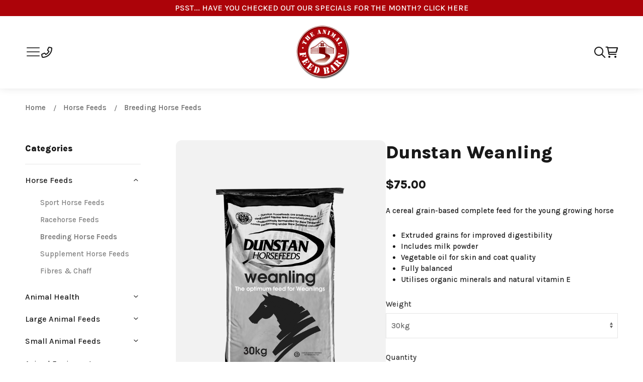

--- FILE ---
content_type: text/html; charset=utf-8
request_url: https://www.animalfeedbarn.co.nz/product/dunstan-weanling
body_size: 8133
content:
<!DOCTYPE html>
<html lang="en" xmlns:fb="http://www.facebook.com/2008/fbml" xmlns="http://www.w3.org/1999/xhtml">
<head>
<!-- Meta Tags -->
<meta charset="utf-8" />
<title>Dunstan Weanling | Products - Animal Feed Barn</title>
<meta name="description" content="Dunstan Weanling Mix&amp;nbsp;is a highly palatable, complete feed for the young growing horse, formulated to provide a&amp;nbsp;full profile of key nutrients for sound growth and development." />
<meta name="keywords" content="" />
<meta name="viewport" content="width=device-width, initial-scale=1">
<meta name="MSSmartTagsPreventParsing" content="true" />
<meta name="revisit-after" content="1 days" />
<meta name="robots" content="index, follow" />
<!-- Facebook Meta Tags -->
<meta property="og:title" content="Dunstan Weanling" />
<meta property="og:description" content="Dunstan Weanling Mix&amp;nbsp;is a highly palatable, complete feed for the young growing horse, formulated to provide a&amp;nbsp;full profile of key nutrients for sound growth and development." />
<meta property="og:type" content="website" />
<meta property="og:url" content="https://www.animalfeedbarn.co.nz/product/dunstan-weanling" />
<meta property="og:site_name" content="Animal Feed Barn" />

<!-- Fonts -->
<link rel="preconnect" href="https://fonts.gstatic.com/"><link rel="preconnect" href="https://fonts.gstatic.com/" crossorigin><link rel="dns-prefetch" href="//fonts.googleapis.com"><link rel="stylesheet" href="https://fonts.googleapis.com/css2?family=Karla:ital,wght@0,200..800;1,200..800"><link rel="preconnect" href="https://static.thecdn.co.nz"><link rel="preconnect" href="https://static.thecdn.co.nz" crossorigin><link rel="dns-prefetch" href="https://static.thecdn.co.nz"><link rel="stylesheet" href="https://static.thecdn.co.nz/file/thecdn/fonts/font_awesome_pro/6.0.0beta1/css/fontawesome.min.css"><link rel="stylesheet" href="https://static.thecdn.co.nz/file/thecdn/fonts/font_awesome_pro/6.0.0beta1/css/brands.min.css"><link rel="stylesheet" href="https://static.thecdn.co.nz/file/thecdn/fonts/font_awesome_pro/6.0.0beta1/css/thin.min.css"><link rel="stylesheet" href="https://static.thecdn.co.nz/file/thecdn/fonts/font_awesome_pro/6.0.0beta1/css/light.min.css"><link rel="stylesheet" href="https://static.thecdn.co.nz/file/thecdn/fonts/font_awesome_pro/6.0.0beta1/css/regular.min.css"><link rel="stylesheet" href="https://static.thecdn.co.nz/file/thecdn/fonts/font_awesome_pro/6.0.0beta1/css/solid.min.css"><!-- Plugins -->
<link href="https://static.thecdn.co.nz/file/thecdn/libs/uikit/3.1.7/uikit.min.css" rel="stylesheet" type="text/css" />
<script src="https://static.thecdn.co.nz/file/thecdn/libs/uikit/3.1.7/uikit.min.js" type="text/javascript"></script>
<script src="https://static.thecdn.co.nz/file/thecdn/libs/uikit/3.1.7/uikiticons.min.js" type="text/javascript"></script>
<script src="https://static.thecdn.co.nz/file/thecdn/libs/jquery/3.4.1/jquery.min.js" type="text/javascript"></script>
<script type="text/javascript">if(typeof UIkit === "undefined") {document.write('<link href="../edit/core/assets/fallbacks/libs/uikit/3.1.7/uikit.min.css" rel="stylesheet" type="text/css" />');document.write('<script src="../edit/core/assets/fallbacks/libs/uikit/3.1.7/uikit.min.js" type="text/javascript">\x3C/script>');document.write('<script src="../edit/core/assets/fallbacks/libs/uikit/3.1.7/uikiticons.min.js" type="text/javascript">\x3C/script>');};if(typeof window.jQuery === "undefined") {document.write('<script src="../edit/core/assets/fallbacks/libs/jquery/3.4.1/jquery.min.js" type="text/javascript">\x3C/script>');};</script><!-- Stylesheets -->
<noscript><style>body {visibility:visible !important;} body .content {visibility:visible !important;} #navigation {opacity:1 !important;}</style></noscript><link rel="stylesheet" type="text/css" href="../css/modules/products2/products2.css?version=standard" />
<link rel="stylesheet" type="text/css" href="../css/modules/cart2/cart2.css?version=standard" />
<link rel="stylesheet" type="text/css" href="../css/modules/links/links.css?version=standard" />
<link rel="stylesheet" type="text/css" href="../css/modules/navigation/navigation.css?version=standard" />
<link rel="stylesheet" type="text/css" href="../css/pagebuilder.css?version=standard" />

<!-- Data Layer -->
<script>
window.dataLayer = window.dataLayer || [];
</script>

<!-- Google Tag Manager --><script>(function(w,d,s,l,i){w[l]=w[l]||[];w[l].push({'gtm.start':new Date().getTime(),event:'gtm.js'});var f=d.getElementsByTagName(s)[0],j=d.createElement(s),dl=l!='dataLayer'?'&l='+l:'';j.async=true;j.src='https://www.googletagmanager.com/gtm.js?id='+i+dl;f.parentNode.insertBefore(j,f);})(window,document,'script','dataLayer','GTM-PSZQPVR');</script>
<!-- Javascript -->

<script language="javascript">
var parentPageRef = 'products';
var pageRelativity = "../";
</script>
<script src="../edit/pagebuilder.js?version=standard" type="text/javascript" defer></script>
<script src="../edit/template.js?version=standard" type="text/javascript" defer></script>
<script src="../edit/modules/products2/products2.js?version=standard" type="text/javascript" defer></script>
<script src="../edit/modules/cart2/cart2.js?version=standard" type="text/javascript" defer></script>

<!-- Icons -->
<link rel="shortcut icon" href="https://www.animalfeedbarn.co.nz/images/favicon.ico" type="image/x-icon" />
<link rel="shortcut icon" href="../images/favicon.ico" type="image/x-icon" />
<link rel="shortcut icon" href="../images/favicon.gif" />
<link rel="icon" type="image/png" href="../images/favicon.png" />
</head>
<body class="product-details-page">

<!-- Google Tag Manager (noscript) --><noscript id="gtm-noscript"><iframe src="//www.googletagmanager.com/ns.html?id=GTM-PSZQPVR"height="0" width="0" style="display:none;visibility:hidden"></iframe></noscript>
<div id="container-outer"><div id="container"><div class="messages"><div class="message-item block-width-default" style="color:rgb(255, 255, 255);background-color:rgb(172, 3, 9);" data-message-ref="monthly-specials"><div class="page-block-wrap uk-text-center uk-padding-small"><div><a href="../products/monthly-specials" target="_self"><p>psst... have you checked out our specials for the month? click here</p></a></div></div></div></div><div id="top"><div class="page-block block-width-default block-align-vert-center"><div class="page-block-wrap"><div><a href="tel:078490725" class="phone-number-link"><i class="fa-regular fa-phone-flip"></i><span> 07 849 0725</span></a></div><div><i class="fa-regular fa-clock"></i> Monday - Friday 8 - 5pm | Saturday 9 - 12pm</div></div></div></div><header><div class="page-block block-width-default block-align-vert-center"><div class="page-block-wrap"><div id="header-left"><a href="#mobile-navigation" id="hamburger" uk-toggle="target: #mobile-navigation"><span uk-icon="icon: menu; ratio: 1.6;"></span></a><a href="tel:078490725" class="phone-number-link"><i class="fa-regular fa-phone-flip"></i><span> 07 849 0725</span></a></div><div id="logo"><a href="../." target="_self" rel=""><img src="../edit/cache/images/animal_feed_barn_logo_214x214c0pcenter.png" alt="animal feed barn logo" width="214" height="214" srcset="../edit/cache/images/animal_feed_barn_logo_214x214c0pcenter.png 214w" /></a></div><nav id="navigation"><div class="uk-navbar-container uk-navbar-transparent" uk-navbar><div class="uk-navbar-right"><ul class="uk-navbar-nav"><li><a href="../horse-feeds" title="Horse Feeds" target="_self" rel="">Horse Feeds</a><div class="uk-navbar-dropdown category-dropdown" uk-dropdown="pos: bottom-left; offset: 0; animation: uk-animation-slide-bottom-small; duration: 300;" style="background-image: url(../edit/cache/images/horse_600x445c0pcenter.webp);"><div><h4>Horse Feeds</h4><ul><li><a href="../products/sport-horse-feeds">Sport Horse Feeds</a></li><li><a href="../products/racehorse-feeds">Racehorse Feeds</a></li><li><a href="../products/breeding-horse-feeds">Breeding Horse Feeds</a></li><li><a href="../products/supplement-horse-feeds">Supplement Horse Feeds</a></li><li><a href="../products/fibres-chaff">Fibres & Chaff</a></li></ul></div></div></li>
<li><a href="../large-animal-feeds" title="Large Animal Feeds" target="_self" rel="">Large Animal Feeds</a><div class="uk-navbar-dropdown category-dropdown" uk-dropdown="pos: bottom-left; offset: 0; animation: uk-animation-slide-bottom-small; duration: 300;" style="background-image: url(../edit/cache/images/cows_600x401c0pcenter.webp);"><div><h4>Large Animal Feeds</h4><ul><li><a href="../products/cattle-calf-food">Cattle & Calf Food</a></li><li><a href="../products/milk-powders">Milk Powders</a></li><li><a href="../products/salt-blocks">Salt Blocks</a></li><li><a href="../products/pig-food">Pig Food</a></li><li><a href="../products/sheep-goat-alpaca-food">Sheep, Goat & Alpaca Food</a></li></ul></div></div></li>
<li><a href="../small-animal-feeds" title="Small Animal Feeds" target="_self" rel="">Small Animal Feeds</a><div class="uk-navbar-dropdown category-dropdown" uk-dropdown="pos: bottom-left; offset: 0; animation: uk-animation-slide-bottom-small; duration: 300;" style="background-image: url(../edit/cache/images/happy_dog_600x368c0pcenter.webp);"><div><h4>Small Animal Feeds</h4><ul><li><a href="../products/cat-food">Cat Food</a></li><li><a href="../products/rabbit-guinea-pig-food">Rabbit & Guinea Pig Food</a></li><li><a href="../products/poultry-bird-food">Poultry & Bird Food</a></li><li><a href="../products/dog-food">Dog Food</a></li></ul></div></div></li>
<li><a href="../bedding-hay" title="Bedding & Hay" target="_self" rel="">Bedding & Hay</a></li>
<li><a href="../animal-health" title="Animal Health" target="_self" rel="">Animal Health</a><div class="uk-navbar-dropdown category-dropdown" uk-dropdown="pos: bottom-left; offset: 0; animation: uk-animation-slide-bottom-small; duration: 300;" style="background-image: url(../edit/cache/images/pexels_nataliya_vaitkevich_4445621_webready_600x600c0pcenter.webp);"><div><h4>Animal Health</h4><ul><li><a href="../products/vitamins-minerals">Vitamins & Minerals</a></li><li><a href="../products/wound-care">Wound Care</a></li><li><a href="../products/treats">Treats</a></li><li><a href="../products/oils">Oils</a></li><li><a href="../products/wormers">Wormers</a></li><li><a href="../products/sun-flies">Sun & Flies</a></li><li><a href="../products/shampoo-grooming">Shampoo & Grooming</a></li></ul></div></div></li>
<li><a href="../monthly-specials" title="Monthly Specials" target="_self" rel="">Monthly Specials</a></li>
<li><a href="../about" title="About Us" target="_self" rel=""><span>About Us</span></a><div class="uk-navbar-dropdown" uk-dropdown="pos: bottom-center; offset: 0; animation: uk-animation-slide-bottom-small; duration: 300;"><ul class="uk-nav uk-navbar-dropdown-nav"><li><a href="../about-us" title="About Us" target="_self" rel="">About Us</a></li>
<li><a href="../meet-the-team" title="Meet the Team" target="_self" rel="">Meet the Team</a></li>
<li><a href="../testimonials" title="Testimonials" target="_self" rel="">Testimonials</a></li>
<li><a href="../contact" title="Contact Us" target="_self" rel="">Contact Us</a></li>
</ul></div></li>
</ul></div></div></nav><div id="header-right"><div id="header-search" class="header-search" data-cart-ref="cart"><a href="#header-search-modal" uk-toggle><i class="fa-regular fa-magnifying-glass"></i></a></div><div id="header-cart-cart" class="header-cart " data-cart-ref="cart"><a href="../cart"><i class="fa-regular fa-cart-shopping"></i></a></div></div></div></div></header><div id="mobile-navigation" uk-offcanvas="overlay: true; flip: false; selPanel: .uk-offcanvas-bar-custom;"><div class="uk-offcanvas-bar-custom"><div class="uk-offcanvas-bar-custom-top"><button class="uk-offcanvas-close uk-icon" type="button"><i class="far fa-times"></i></button></div><div class="uk-offcanvas-bar-custom-inner"><ul class="uk-nav-default" uk-nav="multiple: true"><li><a href="../." title="Home" target="_self" rel="">Home</a></li>
<li class="uk-parent"><a href="../horse-feeds" title="Horse Feeds" target="_self" rel=""><span>Horse Feeds</span><i class="far fa-angle-down"></i></a><ul class="uk-nav-sub"><li><a href="../products/sport-horse-feeds">Sport Horse Feeds</a></li><li><a href="../products/racehorse-feeds">Racehorse Feeds</a></li><li><a href="../products/breeding-horse-feeds">Breeding Horse Feeds</a></li><li><a href="../products/supplement-horse-feeds">Supplement Horse Feeds</a></li><li><a href="../products/fibres-chaff">Fibres & Chaff</a></li></ul></li>
<li class="uk-parent"><a href="../large-animal-feeds" title="Large Animal Feeds" target="_self" rel=""><span>Large Animal Feeds</span><i class="far fa-angle-down"></i></a><ul class="uk-nav-sub"><li><a href="../products/cattle-calf-food">Cattle & Calf Food</a></li><li><a href="../products/milk-powders">Milk Powders</a></li><li><a href="../products/salt-blocks">Salt Blocks</a></li><li><a href="../products/pig-food">Pig Food</a></li><li><a href="../products/sheep-goat-alpaca-food">Sheep, Goat & Alpaca Food</a></li></ul></li>
<li class="uk-parent"><a href="../small-animal-feeds" title="Small Animal Feeds" target="_self" rel=""><span>Small Animal Feeds</span><i class="far fa-angle-down"></i></a><ul class="uk-nav-sub"><li><a href="../products/cat-food">Cat Food</a></li><li><a href="../products/rabbit-guinea-pig-food">Rabbit & Guinea Pig Food</a></li><li><a href="../products/poultry-bird-food">Poultry & Bird Food</a></li><li><a href="../products/dog-food">Dog Food</a></li></ul></li>
<li><a href="../bedding-hay" title="Bedding & Hay" target="_self" rel="">Bedding & Hay</a></li>
<li class="uk-parent"><a href="../animal-health" title="Animal Health" target="_self" rel=""><span>Animal Health</span><i class="far fa-angle-down"></i></a><ul class="uk-nav-sub"><li><a href="../products/vitamins-minerals">Vitamins & Minerals</a></li><li><a href="../products/wound-care">Wound Care</a></li><li><a href="../products/treats">Treats</a></li><li><a href="../products/oils">Oils</a></li><li><a href="../products/wormers">Wormers</a></li><li><a href="../products/sun-flies">Sun & Flies</a></li><li><a href="../products/shampoo-grooming">Shampoo & Grooming</a></li></ul></li>
<li><a href="../monthly-specials" title="Monthly Specials" target="_self" rel="">Monthly Specials</a></li>
<li class="uk-parent"><a href="../about" title="About Us" target="_self" rel=""><span>About Us</span><i class="far fa-angle-down"></i></a><ul class="uk-nav-sub"><li><a href="../about-us" title="About Us" target="_self" rel="">About Us</a></li>
<li><a href="../meet-the-team" title="Meet the Team" target="_self" rel="">Meet the Team</a></li>
<li><a href="../testimonials" title="Testimonials" target="_self" rel="">Testimonials</a></li>
<li><a href="../contact" title="Contact Us" target="_self" rel="">Contact Us</a></li>
</ul></li>
<li><a href="../suppliers" title="Suppliers" target="_self" rel="">Suppliers</a></li>
<li><a href="../collection-delivery" title="Collection & Delivery" target="_self" rel="">Collection & Delivery</a></li>
<li><a href="../cart" title="Product Enquiry" target="_self" rel="">Product Enquiry</a></li>
</ul></div></div></div><div id="header-search-modal" class="uk-modal-full uk-modal" uk-modal><div class="uk-modal-dialog uk-flex uk-flex-center uk-flex-middle" uk-height-viewport><button class="uk-modal-close-full" type="button" uk-close></button><form class="uk-search uk-search-large" method="get" action="../products"><input class="uk-search-input uk-text-center" name="search" type="search" placeholder="Search products..." autofocus></form></div></div><div id="site-messages"></div>
<main><div class="page-block-group" data-block-group="product-details-block"><div class="page-block block-width-default block-align-vert-center block-align-left" data-block="product-details-block"><div class="page-block-wrap"><div class="page-block-columns columns-1"><div class="page-block-column"><div class="page-block-column-inner"><div class="spacing-top"></div><ol class="breadcrumb"><li><a href="../.">Home</a></li><li><a href="../products/horse-feeds">Horse Feeds</a></li><li><a href="../products/horse-feeds/breeding-horse-feeds">Breeding Horse Feeds</a></li></ol><script type="application/ld+json">
                        {
                            "@context": "http://schema.org/",
                            "@type": "BreadcrumbList",
                            "itemListElement": [{
"@type": "ListItem",
"position": 1,
"name": "Home",
"item": "https://www.animalfeedbarn.co.nz/../."
}
,{
"@type": "ListItem",
"position": 2,
"name": "Horse Feeds",
"item": "https://www.animalfeedbarn.co.nz/products/horse-feeds"
}
,{
"@type": "ListItem",
"position": 3,
"name": "Breeding Horse Feeds",
"item": "https://www.animalfeedbarn.co.nz/products/horse-feeds/breeding-horse-feeds"
}
]
                        }
                        </script><div class="spacing-bottom"></div></div></div></div></div></div></div><div class="page-block-group" data-block-group="product-details-block-1"><div class="page-block no-padding-top block-width-default block-align-vert-top block-align-left" data-block="product-details-block-1"><div class="page-block-wrap"><div class="page-block-columns columns-2"><div class="page-block-column"><div class="page-block-column-inner"><div class="spacing-top"></div><div class="mobile-accordion"><h5 class="border-bottom trigger">Categories</h5><div class="container"><ul class="product-category-list" uk-accordion="multiple: true"><li class=" uk-open"><a href="../products/horse-feeds" class="uk-accordion-title"><span>Horse Feeds</span><i class="far fa-angle-down"></i></a><div class="uk-accordion-content"><ul class="product-category-list"><li><a href="../products/horse-feeds/sport-horse-feeds">Sport Horse Feeds</a></li><li><a href="../products/horse-feeds/racehorse-feeds">Racehorse Feeds</a></li><li class="active"><a href="../products/horse-feeds/breeding-horse-feeds">Breeding Horse Feeds</a></li><li><a href="../products/horse-feeds/supplement-horse-feeds">Supplement Horse Feeds</a></li><li><a href="../products/horse-feeds/fibres-chaff">Fibres & Chaff</a></li></ul></div></li><li class=""><a href="../products/animal-health" class="uk-accordion-title"><span>Animal Health</span><i class="far fa-angle-down"></i></a><div class="uk-accordion-content"><ul class="product-category-list"><li><a href="../products/animal-health/vitamins-minerals">Vitamins & Minerals</a></li><li><a href="../products/animal-health/oils">Oils</a></li><li><a href="../products/animal-health/treats">Treats</a></li><li><a href="../products/animal-health/wormers">Wormers</a></li><li><a href="../products/animal-health/sun-flies">Sun & Flies</a></li><li><a href="../products/animal-health/shampoo-grooming">Shampoo & Grooming</a></li><li><a href="../products/animal-health/wound-care">Wound Care</a></li></ul></div></li><li class=""><a href="../products/large-animal-feeds" class="uk-accordion-title"><span>Large Animal Feeds</span><i class="far fa-angle-down"></i></a><div class="uk-accordion-content"><ul class="product-category-list"><li><a href="../products/large-animal-feeds/cattle-calf-food">Cattle & Calf Food</a></li><li><a href="../products/large-animal-feeds/milk-powders">Milk Powders</a></li><li><a href="../products/large-animal-feeds/salt-blocks">Salt Blocks</a></li><li><a href="../products/large-animal-feeds/pig-food">Pig Food</a></li><li><a href="../products/large-animal-feeds/sheep-goat-alpaca-food">Sheep, Goat & Alpaca Food</a></li></ul></div></li><li class=""><a href="../products/small-animal-feeds" class="uk-accordion-title"><span>Small Animal Feeds</span><i class="far fa-angle-down"></i></a><div class="uk-accordion-content"><ul class="product-category-list"><li><a href="../products/small-animal-feeds/cat-food">Cat Food</a></li><li><a href="../products/small-animal-feeds/rabbit-guinea-pig-food">Rabbit & Guinea Pig Food</a></li><li><a href="../products/small-animal-feeds/poultry-bird-food">Poultry & Bird Food</a></li><li><a href="../products/small-animal-feeds/dog-food">Dog Food</a></li></ul></div></li><li><a href="../products/animal-equipment">Animal Equipment</a></li><li><a href="../products/bedding-hay">Bedding & Hay</a></li><li><a href="../products/monthly-specials">Monthly Specials</a></li></ul></div></div><div class="spacing-bottom"></div></div></div><div class="page-block-column"><div class="page-block-column-inner"><div class="spacing-top"></div><div class="page-group group-align-left group-align-vert-center" data-group="product-details-group-1"><div class="page-group-wrap"><div class="page-group-content"><div class="page-group-content-inner"><div class="spacing-top"></div><div class="product-details-image-slideshow" uk-slideshow="animation: slide"><ul class="uk-slideshow-items" uk-lightbox><li><a href="../edit/cache/images/weanling_644x900c0pcenter.png"><img src="../edit/cache/images/weanling_515x720c0pcenter.png" alt="Dunstan Weanling" width="515" height="720" srcset="../edit/cache/images/weanling_515x720c0pcenter.png 515w, ../edit/cache/images/weanling_386x540c0pcenter.png 386w, ../edit/cache/images/weanling_258x360c0pcenter.png 258w" sizes="(max-width: 640px) 100vw, (max-width: 960px) 100vw, (max-width: 1360px) 100vw, 1360px" /></a></li></ul></div><div class="page-group group-align-left group-align-vert-center" data-group="product-details-group"><div class="page-group-wrap"><div class="page-group-content"><div class="page-group-content-inner"><div class="spacing-top"></div><h1>Dunstan Weanling</h1><div class="product-details-buy" data-title="Dunstan Weanling" data-category="Breeding Horse Feeds" data-brand="Dunstan"><form method="post" action=""><div class="product-details-buy-pricing">$<strong class="price" data-price="75.00">75</strong>.00</div><div class="product-details-buy-description"><p>A cereal grain-based complete feed for the young growing horse</p><p></p><ul><li>Extruded grains for improved digestibility</li><li>Includes milk powder</li><li>Vegetable oil for skin and coat quality</li><li>Fully balanced</li><li>Utilises organic minerals and natural vitamin E</li></ul><p></p></div><div class="uk-margin"><label class="uk-form-label" for="product-variant-option-1">Weight</label><div class="uk-form-controls"><select id="product-variant-option-1" name="options[]" class="uk-select product-variant-option" data-number="1"><option value="">Select weight...</option><option value="30kg" selected="selected">30kg</option></select></div></div><label class="uk-form-label">Quantity</label><div class="product-quantity uk-margin" data-min="1" data-max="99"><div class="minus disabled"><i class="fa-solid fa-minus"></i></div><div class="quantity">1</div><div class="plus"><i class="fa-solid fa-plus"></i></div><input type="hidden" name="quantity" value="1" /></div><input type="hidden" name="form-type" value="add-to-cart" /><input type="hidden" id="product-ref" name="product" value="dunstan-weanling" /><div class="uk-margin uk-margin-remove-bottom"><button class="uk-button uk-button-primary product-details-buy-button">Add to Enquiry Cart</button></div></form></div><script>
                                window.dataLayer = window.dataLayer || [];
                                window.dataLayer.push({
                                    'event': 'eec.productView',
                                    'ecommerce': {
                                        'detail': {
                                            'actionField': {'list': ''},  
                                            'products': [{
                                                'id': 'dunstan-weanling',
                                                'name': 'Dunstan Weanling',
                                                'price': 75.00,
                                                'brand': 'Dunstan',
                                                'category': 'Breeding Horse Feeds',
                                            }]
                                        }
                                    }
                                });
                                </script>
<script type="application/ld+json">
                                {
                                    "@context": "http://schema.org/",
                                    "@type": "Product",
                                    "name":"Dunstan Weanling",
                                    "url": "https://www.animalfeedbarn.co.nz/product/dunstan-weanling",
                                    "image": "https://www.animalfeedbarn.co.nz/images/image.php?src=img617c637cb9420",
                                    "description":"Dunstan Weanling Mix is a highly palatable, complete feed for the young growing horse, formulated to provide a full profile of key nutrients for sound growth and development.A cereal grain-based feed Dunstan Weanling Mix utilises extruded grains for improved digestibility and to reduce the risk of digestive upsets associated with an overload of starch in the hindgut.Quality protein sources are used in conjunction with the addition of Lysine at optimum levels to meet the requirements of the young horse.Ingredients are selected for their digestibility and nutrient availability, to achieve desired growth rates while providing key nutrients for sound bone and joint development.Equine SafeDunstan Horsefeeds are produced in Equine-Safe manufacturing plants, ensuring a product of premium quality, safety and performance.Professionally formulated for New Zealand Horses performing under New Zealand conditions.",
                                    "brand":{"@type": "Thing","name": "Dunstan"},
                                    "offers": 
                                        
                                        {
                                            "@type": "Offer",
                                            "sku": "DUNSTANWEANLING",
                                            "name": "Dunstan Weanling - Weight",
                                            "url": "https://www.animalfeedbarn.co.nz/product/dunstan-weanling/30kg",
                                            "price": "75.00",
                                            "priceCurrency": "NZD"
                                        }
                                        
                                }
                                </script><div class="spacing-bottom"></div></div></div></div></div><div class="spacing-bottom"></div></div></div></div></div><div class="product-details-description"><ul uk-tab="animation: uk-animation-fade; duration: 200;"><li class="uk-active"><a href="#">Description</a></li><li><a href="#">Ingredients</a></li><li><a href="#">Nutritional Composition</a></li><li><a href="#">Feeding Recommendations</a></li></ul><div class="uk-switcher"><div><p>Dunstan Weanling Mix&nbsp;is a highly palatable, complete feed for the young growing horse, formulated to provide a&nbsp;full profile of key nutrients for sound growth and development.<br style="color: rgb(0, 0, 0); font-family: Montserrat, Arial, sans-serif; font-size: 15px; letter-spacing: -0.2px; background-color: rgb(255, 255, 255);"><br style="color: rgb(0, 0, 0); font-family: Montserrat, Arial, sans-serif; font-size: 15px; letter-spacing: -0.2px; background-color: rgb(255, 255, 255);">A cereal grain-based feed&nbsp;Dunstan Weanling Mix&nbsp;utilises extruded grains for&nbsp;improved digestibility&nbsp;and to&nbsp;reduce the risk of digestive upsets&nbsp;associated with an overload of starch in the hindgut.<br style="color: rgb(0, 0, 0); font-family: Montserrat, Arial, sans-serif; font-size: 15px; letter-spacing: -0.2px; background-color: rgb(255, 255, 255);"><br style="color: rgb(0, 0, 0); font-family: Montserrat, Arial, sans-serif; font-size: 15px; letter-spacing: -0.2px; background-color: rgb(255, 255, 255);">Quality protein sources are used in conjunction with the addition of&nbsp;Lysine&nbsp;at optimum levels to meet the requirements of the young horse.<br style="color: rgb(0, 0, 0); font-family: Montserrat, Arial, sans-serif; font-size: 15px; letter-spacing: -0.2px; background-color: rgb(255, 255, 255);"><br style="color: rgb(0, 0, 0); font-family: Montserrat, Arial, sans-serif; font-size: 15px; letter-spacing: -0.2px; background-color: rgb(255, 255, 255);">Ingredients are selected for their digestibility and nutrient availability, to achieve desired growth rates while providing&nbsp;key nutrients for sound bone and joint development.<br style="color: rgb(0, 0, 0); font-family: Montserrat, Arial, sans-serif; font-size: 15px; letter-spacing: -0.2px; background-color: rgb(255, 255, 255);"><br style="color: rgb(0, 0, 0); font-family: Montserrat, Arial, sans-serif; font-size: 15px; letter-spacing: -0.2px; background-color: rgb(255, 255, 255);"></p><h5 style="margin-top: 0px; margin-bottom: 0px; font-family: Montserrat, Arial, sans-serif; font-size: 18px; line-height: 1.2; padding: 15px 0px 10px; letter-spacing: 0px; background-color: rgb(255, 255, 255);">Equine Safe</h5><p>Dunstan Horsefeeds are produced in Equine-Safe manufacturing plants,&nbsp;ensuring a product of premium quality, safety and performance.<br style="color: rgb(0, 0, 0); font-family: Montserrat, Arial, sans-serif; font-size: 15px; letter-spacing: -0.2px; background-color: rgb(255, 255, 255);"><br style="color: rgb(0, 0, 0); font-family: Montserrat, Arial, sans-serif; font-size: 15px; letter-spacing: -0.2px; background-color: rgb(255, 255, 255);">Professionally formulated for New Zealand Horses performing under New Zealand conditions.</p></div><div><p>Maize, Oats, Barley, Bran and Pollard, Extracted Soya Meal, Fibre Pellet, Vegetable Oil, Milk Powder, Molasses, Dicalcium Phosphate, Limestone, Threonine, Lysine, Salt, Mineral and Vitamin Premix, Antioxidant.</p></div><div><h4>Typical Analysis</h4><p>(dry matter basis)</p><div class="standard-table-wrap"><table  width="100%"border="0" cellpadding="0" cellspacing="0" class="standard-table border full">
<tbody>
<tr><td class="border bottom right column-important">Crude Protein	</td><td class="border bottom right">16.5 %</td></tr><tr><td class="border bottom right column-important">Fibre</td><td class="border bottom right">6.0 %</td></tr><tr><td class="border bottom right column-important">Fat</td><td class="border bottom right">8.5 %</td></tr><tr><td class="border bottom right column-important">Salt</td><td class="border bottom right">1.5 %</td></tr><tr><td class="border bottom right column-important">Energy DE</td><td class="border bottom right">14.5 MJ/Kg</td></tr></tbody></table></div><h4>Nutrient Composition</h4><p>per kilo of Dunstan Weanling (as fed)</p><div class="standard-table-wrap"><table  width="100%"border="0" cellpadding="0" cellspacing="0" class="standard-table border full">
<tbody>
<tr><td class="border bottom right column-important">Crude Protein</td><td class="border bottom right">144g</td></tr><tr><td class="border bottom right column-important">Calcium</td><td class="border bottom right">10.0g</td></tr><tr><td class="border bottom right column-important">Lysine</td><td class="border bottom right">10.0g</td></tr><tr><td class="border bottom right column-important">Phosphorus</td><td class="border bottom right">6.0g</td></tr><tr><td class="border bottom right column-important">Sodium</td><td class="border bottom right">4.0g</td></tr><tr><td class="border bottom right column-important">Chloride</td><td class="border bottom right">7.0g</td></tr><tr><td class="border bottom right column-important">Potassium</td><td class="border bottom right">11.0g</td></tr><tr><td class="border bottom right column-important">Magnesium</td><td class="border bottom right">2.5g</td></tr><tr><td class="border bottom right column-important">Iron</td><td class="border bottom right">220mg</td></tr><tr><td class="border bottom right column-important">Zinc (Organic)</td><td class="border bottom right">135mg</td></tr><tr><td class="border bottom right column-important">Manganese</td><td class="border bottom right">110mg</td></tr><tr><td class="border bottom right column-important">Copper (Organic)</td><td class="border bottom right">50mg</td></tr><tr><td class="border bottom right column-important">Cobalt</td><td class="border bottom right">0.5mg</td></tr><tr><td class="border bottom right column-important">Iodine</td><td class="border bottom right">1.0mg</td></tr><tr><td class="border bottom right column-important">Selenium (Organic)	</td><td class="border bottom right">0.5mg</td></tr><tr><td class="border bottom right column-important">Vitamin A</td><td class="border bottom right">10,000i.u</td></tr><tr><td class="border bottom right column-important">Vitamin D</td><td class="border bottom right">1,000i.u</td></tr><tr><td class="border bottom right column-important">Vitamin E</td><td class="border bottom right">125mg</td></tr><tr><td class="border bottom right column-important">Vitamin K</td><td class="border bottom right">2.0mg</td></tr><tr><td class="border bottom right column-important">Thiamine B1	</td><td class="border bottom right">6.0mg</td></tr><tr><td class="border bottom right column-important">Riboflavin B2	</td><td class="border bottom right">6.0mg</td></tr><tr><td class="border bottom right column-important">Pyridoxine B6	</td><td class="border bottom right">5.0mg</td></tr><tr><td class="border bottom right column-important">Vitamin B12</td><td class="border bottom right">50ug</td></tr><tr><td class="border bottom right column-important">Niacin</td><td class="border bottom right">20mg</td></tr><tr><td class="border bottom right column-important">Pantothenate</td><td class="border bottom right">10mg</td></tr><tr><td class="border bottom right column-important">Biotin</td><td class="border bottom right">100ug</td></tr><tr><td class="border bottom right column-important">Folic Acid</td><td class="border bottom right">1.5mg</td></tr><tr><td class="border bottom right column-important">Choline</td><td class="border bottom right">150mg</td></tr></tbody></table></div><p>Heat stable Vitamins added at the time of manufacture.</p></div><div><h4>Amounts per horse per day when offered as the full feed:</h4><p>The recommended feeding rates are guidelines only.</p><div class="standard-table-wrap"><table  width="100%"border="0" cellpadding="0" cellspacing="0" class="standard-table border full">
<tbody>
<tr><td class="border bottom right column-important">Weanling</td><td class="border bottom right">2.5kg – 4kg</td></tr></tbody></table></div></div></div></div><hr/><h2>Related Products</h2><div class="tiles-slider" uk-slider><div class="uk-position-relative"><div class="uk-slider-container"><div class="tiles products image-top uk-slider-items uk-child-width-1-2 uk-child-width-1-3@m uk-grid" uk-height-match="target: .content;"><div class="tile" data-type="product" data-id="dunstan-mare-mineral" data-name="Dunstan Mare Mineral" data-price="72.00" data-brand="Dunstan" data-category="Breeding Horse Feeds" data-position="0" data-list="Related Products"><a href="../product/dunstan-mare-mineral" target="" rel="" title="Dunstan Mare Mineral"><span class="content"><span class="image constrained-image"><img data-src="../edit/cache/images/mare_mineral_576x720c0pcenter.png" alt="Dunstan Mare Mineral" width="576" height="720" data-srcset="../edit/cache/images/mare_mineral_576x720c0pcenter.png 576w, ../edit/cache/images/mare_mineral_432x540c0pcenter.png 432w, ../edit/cache/images/mare_mineral_288x360c0pcenter.png 288w" sizes="(max-width: 640px) 100vw, (max-width: 960px) 50vw, (max-width: 1360px) 34vw, 454px" uk-img /></span><span class="text"><h3>Dunstan Mare Mineral</h3><p class="price">$72.00</p><span class="readmore">View <i class="fa-regular fa-arrow-right-long"></i></span></span></span></a></div><div class="tile" data-type="product" data-id="dunstan-breed-grow" data-name="Dunstan Breed & Grow" data-price="42.00" data-brand="Dunstan" data-category="Sport Horse Feeds" data-position="0" data-list="Related Products"><a href="../product/dunstan-breed-grow" target="" rel="" title="Dunstan Breed & Grow "><span class="content"><span class="image constrained-image"><img data-src="../edit/cache/images/breed_grow_burned_531x720c0pcenter.png" alt="Dunstan Breed & Grow" width="531" height="720" data-srcset="../edit/cache/images/breed_grow_burned_531x720c0pcenter.png 531w, ../edit/cache/images/breed_grow_burned_399x540c0pcenter.png 399w, ../edit/cache/images/breed_grow_burned_266x360c0pcenter.png 266w" sizes="(max-width: 640px) 100vw, (max-width: 960px) 50vw, (max-width: 1360px) 34vw, 454px" uk-img /></span><span class="text"><h3>Dunstan Breed & Grow </h3><p class="price">$42.00</p><span class="readmore">View <i class="fa-regular fa-arrow-right-long"></i></span></span></span></a></div><div class="tile" data-type="product" data-id="dunstan-grass-balancer" data-name="Dunstan Grass Balancer" data-price="86.00" data-brand="Dunstan" data-category="Breeding Horse Feeds" data-position="0" data-list="Related Products"><a href="../product/dunstan-grass-balancer" target="" rel="" title="Dunstan Grass Balancer"><span class="content"><span class="image constrained-image"><img data-src="../edit/cache/images/grass_balancer_576x720c0pcenter.png" alt="Dunstan Grass Balancer" width="576" height="720" data-srcset="../edit/cache/images/grass_balancer_576x720c0pcenter.png 576w, ../edit/cache/images/grass_balancer_432x540c0pcenter.png 432w, ../edit/cache/images/grass_balancer_288x360c0pcenter.png 288w" sizes="(max-width: 640px) 100vw, (max-width: 960px) 50vw, (max-width: 1360px) 34vw, 454px" uk-img /></span><span class="text"><h3>Dunstan Grass Balancer</h3><p class="price">$86.00</p><span class="readmore">View <i class="fa-regular fa-arrow-right-long"></i></span></span></span></a></div><script>
                                window.dataLayer = window.dataLayer || [];
                                    window.dataLayer.push({
                                        'event': 'eec.productImpressions',
                                        'ecommerce': {'impressions': [{
                                "id": "dunstan-mare-mineral",
                                "name": "Dunstan Mare Mineral",
                                "price": "72.00",
                                "brand": "Dunstan",
                                "category": "Breeding Horse Feeds",
                                "position": 0,
                                "list": "Related Products"
                            },{
                                "id": "dunstan-breed-grow",
                                "name": "Dunstan Breed & Grow",
                                "price": "42.00",
                                "brand": "Dunstan",
                                "category": "Sport Horse Feeds",
                                "position": 1,
                                "list": "Related Products"
                            },{
                                "id": "dunstan-grass-balancer",
                                "name": "Dunstan Grass Balancer",
                                "price": "86.00",
                                "brand": "Dunstan",
                                "category": "Breeding Horse Feeds",
                                "position": 2,
                                "list": "Related Products"
                            }]}
                                    });</script></div></div><a href="#" class="tiles-slider-previous uk-position-center-left-out" uk-slider-item="previous"><i class="fa-light fa-angle-left"></i></a><a href="#" class="tiles-slider-next uk-position-center-right-out" uk-slider-item="next"><i class="fa-light fa-angle-right"></i></a></div></div><div class="spacing-bottom"></div></div></div></div></div></div></div></main><footer><div class="page-block block-width-default block-align-vert-center"><div class="page-block-wrap"><div class="footer-column mobile-accordion"><h4 class="trigger">Products</h4><div class="footer-links container"><a href="../horse-feeds" title="Horse Feeds" target="_self" rel="">Horse Feeds</a>
<a href="../large-animal-feeds" title="Large Animal Feeds" target="_self" rel="">Large Animal Feeds</a>
<a href="../small-animal-feeds" title="Small Animal Feeds" target="_self" rel="">Small Animal Feeds</a>
<a href="../bedding-hay" title="Bedding & Hay" target="_self" rel="">Bedding & Hay</a>
<a href="../animal-health" title="Animal Health" target="_self" rel="">Animal Health</a>
<a href="../monthly-specials" title="Monthly Specials" target="_self" rel="">Monthly Specials</a>
</div></div><div class="footer-column mobile-accordion"><h4 class="trigger">Information</h4><div class="footer-links container"><a href="../." title="Home" target="_self" rel="">Home</a>
<a href="../about" title="About Us" target="_self" rel="">About Us</a>
<a href="../meet-the-team" title="Meet the Team" target="_self" rel="">Meet the Team</a>
<a href="../testimonials" title="Testimonials" target="_self" rel="">Testimonials</a>
<a href="../suppliers" title="Suppliers" target="_self" rel="">Suppliers</a>
</div></div><div class="footer-column mobile-accordion"><h4 class="trigger">Customers</h4><div class="footer-links container"><a href="../contact" title="Contact Us" target="_self" rel="">Contact Us</a>
<a href="../collection-delivery" title="Collection & Delivery" target="_self" rel="">Collection & Delivery</a>
<a href="../cart" title="Product Enquiry" target="_self" rel="">Product Enquiry</a>
<a href="../privacy" title="Privacy Notice" target="_self" rel="">Privacy Notice</a>
<a href="../terms" title="Terms & Conditions" target="_self" rel="">Terms & Conditions</a>
</div></div><div class="footer-column"><h4>Contact</h4><p><a href="tel:078490725" class="phone-number-link"><i class="fa-regular fa-phone-flip"></i><span> 07 849 0725</span></a><br />
<a href="../google-map" target="_blank"><i class="fa-regular fa-location-dot"></i> 789 Te Rapa Road, Hamilton</a><br />
<a href="/cdn-cgi/l/email-protection#c0a9aea6af80a1aea9ada1aca6a5a5a4a2a1b2aeeea3afeeaeba"><i class="fa-regular fa-envelope"></i> <a href="/cdn-cgi/l/email-protection#e881868e87a88986818589848e8d8d8c8a899a86c68b87c68692"><span class="__cf_email__" data-cfemail="90f9fef6ffd0f1fef9fdf1fcf6f5f5f4f2f1e2febef3ffbefeea">[email&#160;protected]</span></a></a></p><div class="links icons uk-grid"><div><a href="https://www.instagram.com/theanimalfeedbarn/" target="_blank" rel="noopener""><span class="icon"><i class="fab fa-instagram"></i></span></a></div><div><a href="https://www.facebook.com/TheAnimalFeedBarn" target="_blank" rel="noopener""><span class="icon"><i class="fab fa-facebook-f"></i></span></a></div></div></div></div></div></footer><div id="base"><div class="page-block block-width-default block-align-vert-center"><div class="page-block-wrap">Copyright © 2021 Animal Feed Barn. Website built by <a href="https://www.websiteangels.co.nz" target="_blank">Website Angels</a></div></div></div></div></div><script data-cfasync="false" src="/cdn-cgi/scripts/5c5dd728/cloudflare-static/email-decode.min.js"></script><script defer src="https://static.cloudflareinsights.com/beacon.min.js/vcd15cbe7772f49c399c6a5babf22c1241717689176015" integrity="sha512-ZpsOmlRQV6y907TI0dKBHq9Md29nnaEIPlkf84rnaERnq6zvWvPUqr2ft8M1aS28oN72PdrCzSjY4U6VaAw1EQ==" data-cf-beacon='{"version":"2024.11.0","token":"f2e96cda8be2418899cb5979cd8c6a7b","r":1,"server_timing":{"name":{"cfCacheStatus":true,"cfEdge":true,"cfExtPri":true,"cfL4":true,"cfOrigin":true,"cfSpeedBrain":true},"location_startswith":null}}' crossorigin="anonymous"></script>
</body>
</html>


--- FILE ---
content_type: text/css;charset=UTF-8
request_url: https://www.animalfeedbarn.co.nz/css/modules/products2/products2.css?version=standard
body_size: 1921
content:
/* compiled by scssphp v1.0.6 on Tue, 30 Nov 2021 22:51:43 +0000 (0.172s) */

/* Products SCSS Document */
/* Variable defaults */
/* Typography */
/* Typography responsive */
/* Colors */
/* headings */
/* Headings responsive */
/* H1 heading */
/* H1 heading responsive */
/* H2 heading */
/* H2 heading responsive */
/* H3 heading */
/* H2 heading responsive */
/* H4 heading */
/* H4 heading responsive */
/* Forms */
/* Forms responsive */
/* Buttons */
/* Buttons responsive */
/* Grids */
/* Layout */
/* Layout responsive */
/* Header */
/* Header responsive */
/* Footer */
/* Footer responsive */
/* Offcanvas */
/* Offcanvas responsive */
/* Responsive Sizes */
/* Grid Percentages */
/* Standard mixins */
/* Border Box: @include border-box(); */
/* Appearance: @include appearance(); */
/* Position: @include position(0px); */
/* Transition: @include transition(all,0.3s,ease,0.0s); */
/* Standard clearer */
.clearer {
  clear: both;
  display: block;
  height: 0;
}
/* Clearfix: @extend %clearfix; */
/* All from mobile up (responsive all) */
@media all {
  .products-control {
    display: flex;
    justify-content: flex-end;
    gap: 30px;
    margin-bottom: 1.5rem;
  }
  .products-control > * {
    display: flex;
    gap: 10px;
  }
  .products-control > * label {
    line-height: 40px;
    white-space: nowrap;
    vertical-align: middle;
  }
  .products:not(.uk-slider-items) {
    -webkit-transition: all 0.2s ease 0s;
    -moz-transition: all 0.2s ease 0s;
    -ms-transition: all 0.2s ease 0s;
    -o-transition: all 0.2s ease 0s;
    transition: all 0.2s ease 0s;
  }
  .products:not(.uk-slider-items).loading {
    opacity: 0.3;
  }
  .products .price {
    font-weight: 800;
  }
  .products .price del {
    font-weight: 500;
  }
  .product-search {
    position: relative;
  }
  .product-search input {
    padding-left: 40px;
  }
  .product-search button {
    position: absolute;
    color: #ad070e;
    font-size: 20px;
    height: 50px;
    padding-left: 12px;
    padding-right: 12px;
    -webkit-appearance: none;
    -moz-appearance: none;
    appearance: none;
    border: none;
    background: none;
  }
  .product-category-list .active > a {
    font-weight: 800;
  }
  .product-category-list .uk-accordion-title {
    display: flex;
    justify-content: space-between;
    align-items: center;
    font-size: 16px;
    color: #ad070e;
  }
  .product-category-list .uk-accordion-title:before {
    display: none;
  }
  .product-category-list .uk-accordion-title > i {
    float: right;
    display: inline-block;
    font-size: 22px;
    vertical-align: middle;
    padding: 0px 5px;
    margin-top: -2px;
  }
  .product-category-list .uk-open .uk-accordion-title > i {
    transform: rotate(180deg);
  }
  .product-category-list .uk-accordion-content {
    margin-top: 0.5rem;
  }
  .product-category-list.uk-accordion > :nth-child(n+2) {
    margin-top: 0.5rem;
  }
  .products-filter-group ul {
    list-style: none;
    padding-left: 4px;
  }
  .products-filter-group ul li input[type="checkbox"] {
    margin-right: 10px;
  }
  .products-button-panel {
    display: flex;
    gap: 30px;
    margin-top: 1.5rem;
  }
  .products-pagination {
    display: flex;
    justify-content: space-between;
    align-items: flex-start;
    flex-direction: column;
    gap: 30px;
    margin-top: 1.5rem;
  }
  .products-pagination .products-page-links {
    display: flex;
    flex-wrap: wrap;
    gap: 10px;
  }
  .products-pagination .products-page-links .uk-button {
    padding: 13px 20px 13px 20px;
  }
  .products-pagination .products-page-info {
    white-space: nowrap;
  }
  .product-details-image-slideshow .uk-slideshow-items {
    height: 500px;
  }
  .product-details-image-slideshow .uk-slideshow-items > * {
    display: flex;
    align-items: center;
    justify-content: center;
  }
  .product-details-image-slideshow .uk-slideshow-items > * a {
    cursor: zoom-in;
  }
  .product-details-image-slideshow .uk-slideshow-items > * img {
    width: auto;
    max-height: 500px;
  }
  .product-details-image-slideshow .uk-slideshow-items > :not(.uk-active) {
    display: none;
  }
  .product-details-image-slideshow .product-details-image-slideshow-thumbnails {
    margin-top: 1.8rem;
  }
  .product-details-image-slideshow .product-details-image-slideshow-thumbnails .uk-thumbnav {
    display: flex;
    justify-content: center;
  }
  .product-details-image-slideshow .product-details-image-slideshow-thumbnails .uk-thumbnav > * {
    display: flex;
    align-items: center;
    justify-content: center;
  }
  .product-details-buy {
    padding: 1.5rem;
    border: 1px solid #e5e5e5;
  }
  .product-details-buy .product-details-buy-pricing {
    font-size: 1.2rem;
    font-weight: 800;
  }
  .product-details-buy .product-details-buy-pricing .was {
    font-weight: 500;
  }
  .product-details-buy .product-details-buy-pricing .price {
    font-size: 2.4rem;
    line-height: 1;
    margin: 0 0 1.8rem 0;
    vertical-align: text-top;
  }
  .product-cart-item {
    display: flex;
    flex-wrap: wrap;
    gap: 1.5rem;
    position: relative;
  }
  .product-cart-item .product-cart-item-image {
    flex-shrink: 0;
    width: 50px;
    height: 50px;
    text-align: center;
  }
  .product-cart-item .product-cart-item-image img {
    width: 50px;
    height: 50px;
    object-fit: contain;
  }
  .product-cart-item .product-cart-item-text {
    width: calc(100% - 50px - 1.5rem);
  }
  .product-cart-item .product-quantity {
    margin-left: calc(50px + 1.5rem);
  }
  .product-cart-total {
    padding: 1.5rem 0;
  }
  .product-cart-total .total-price {
    font-size: 1.2rem;
  }
  .product-cart-total .total-price .price {
    font-size: 2.4rem;
    line-height: 1;
    vertical-align: text-top;
  }
  .product-quantity {
    display: flex;
    align-items: flex-start;
    flex-shrink: 0;
    width: 100px;
    font-size: 0.875rem;
  }
  .product-quantity .plus, .product-quantity .minus {
    width: 30%;
    text-align: center;
    padding: 3px 5px;
    border: solid #e5e5e5 1px;
    cursor: pointer;
  }
  .product-quantity .plus.disabled, .product-quantity .minus.disabled {
    color: #ccc;
    cursor: default;
  }
  .product-quantity .minus {
    border-radius: 0px 0 0 0px;
  }
  .product-quantity .plus {
    border-radius: 0 0px 0px 0;
  }
  .product-quantity .quantity {
    width: 40%;
    text-align: center;
    padding: 3px 5px;
    background-color: #fff;
    border-top: solid #e5e5e5 1px;
    border-bottom: solid #e5e5e5 1px;
  }
  .product-quantity .quantity.disabled {
    background: none;
  }
}
/* Larger than mobile (responsive small) */
@media (min-width: 640px) {
  .products-control {
    margin-bottom: 20px;
  }
  .products-button-panel {
    margin-top: 20px;
  }
  .products-pagination {
    margin-top: 20px;
  }
  .product-details-buy {
    padding: 30px;
  }
}
/* Larger than tablet (responsive medium) */
@media (min-width: 960px) {
  .products-control {
    margin-bottom: 30px;
  }
  .products-button-panel {
    margin-top: 30px;
  }
  .products-pagination {
    flex-direction: row;
    margin-top: 30px;
  }
  .product-details-buy {
    padding: 70px;
  }
}
/* Larger than laptop (responsive large) */
@media (min-width: 1380px) {
  .products-control {
    margin-bottom: 30px;
  }
  .products-button-panel {
    margin-top: 30px;
  }
  .products-pagination {
    margin-top: 30px;
  }
  .products-pagination .products-page-links .uk-button {
    padding: 13px 40px 13px 40px;
  }
  .product-details-buy {
    padding: 70px;
  }
  .product-cart-item {
    flex-wrap: nowrap;
  }
  .product-cart-item .product-quantity {
    margin-top: -4px;
    margin-left: 0;
  }
}
/* Desktop and larger (responsive extra large) */
@media (min-width: 1600px) {
  .products-control {
    margin-bottom: 30px;
  }
  .products-button-panel {
    margin-top: 30px;
  }
  .products-pagination {
    margin-top: 30px;
  }
  .product-details-buy {
    padding: 70px;
  }
}
/*# sourceMappingURL=data:application/json,%7B%22version%22%3A3%2C%22sourceRoot%22%3A%22%2F%22%2C%22sources%22%3A%5B%22edit%2Fmodules%2Fproducts2%2Fproducts2.scss%22%2C%22core%2Fassets%2Fcss%2Fmixins.scss%22%5D%2C%22names%22%3A%5B%5D%2C%22mappings%22%3A%22AAAA%2C4BAAA%3BAAAA%2CuBAAA%3BAAAA%2CgBAAA%3BAAAA%2C2BAAA%3BAAAA%2CYAAA%3BAAAA%2CcAAA%3BAAAA%2CyBAAA%3BAAAA%2CgBAAA%3BAAAA%2C2BAAA%3BAAAA%2CgBAAA%3BAAAA%2C2BAAA%3BAAAA%2CgBAAA%3BAAAA%2C2BAAA%3BAAAA%2CgBAAA%3BAAAA%2C2BAAA%3BAAAA%2CWAAA%3BAAAA%2CsBAAA%3BAAAA%2CaAAA%3BAAAA%2CwBAAA%3BAAAA%2CWAAA%3BAAAA%2CYAAA%3BAAAA%2CuBAAA%3BAAAA%2CYAAA%3BAAAA%2CuBAAA%3BAAAA%2CYAAA%3BAAAA%2CuBAAA%3BAAAA%2CeAAA%3BAAAA%2C0BAAA%3BAAAA%2CsBAAA%3BAAAA%2CsBAAA%3BAAAA%2CqBAAA%3BAAAA%2CwCAAA%3BAAAA%2CwCAAA%3BAAAA%2CuCAAA%3BAAAA%2C0DAAA%3BAAAA%2CsBAAA%3BACmCA%3BAAAA%3B%3BYAAA%3BAAAA%3BADnCA%2CkCAAA%3BAAAA%2CyCAAA%3BAAOA%3BAAEI%3BAAAA%3B%3B%3B0BAAA%3BAAAA%3BAAMI%3BAAAA%3BcAAA%3BAAAA%3BAAII%3BAAAA%3B%3B2BAAA%3BAAAA%3BAAQR%3BAAAA%3B%3B%3B%3BiCAAA%3BAAAA%3BAAGI%3BAAAA%2CiBAAA%3BAAAA%3BAAOA%3BAAAA%2CqBAAA%3BAAAA%3BAAGI%3BAAAA%2CqBAAA%3BAAAA%3BAAMR%3BAAAA%2CuBAAA%3BAAAA%3BAAGI%3BAAAA%2CuBAAA%3BAAAA%3BAAIA%3BAAAA%3B%3B%3B%3B%3B%3B%3B%3B%3B%3BqBAAA%3BAAAA%3BAAiBA%3BAAAA%2CqBAAA%3BAAAA%3BAAIA%3BAAAA%3B%3B%3B%3BmBAAA%3BAAAA%3BAAOI%3BAAAA%2CkBAAA%3BAAAA%3BAAIA%3BAAAA%3B%3B%3B%3B%3BqBAAA%3BAAAA%3BAAUJ%3BAAAA%2C8BAAA%3BAAAA%3BAAIA%3BAAAA%2CuBAAA%3BAAAA%3BAAIA%3BAAAA%2CuBAAA%3BAAAA%3BAAOA%3BAAAA%3BsBAAA%3BAAAA%3BAAMQ%3BAAAA%2CuBAAA%3BAAAA%3BAAOZ%3BAAAA%3B%3BuBAAA%3BAAAA%3BAAMA%3BAAAA%3B%3B%3B%3B%3BuBAAA%3BAAAA%3BAAQI%3BAAAA%3B%3BcAAA%3BAAAA%3BAAKI%3BAAAA%2CiCAAA%3BAAAA%3BAAKJ%3BAAAA%2CwBAAA%3BAAAA%3BAAWA%3BAAAA%2CkBAAA%3BAAAA%3BAAGI%3BAAAA%3B%3B4BAAA%3BAAAA%3BAAKI%3BAAAA%2CoBAAA%3BAAAA%3BAAIA%3BAAAA%3BsBAAA%3BAAAA%3BAAMJ%3BAAAA%2CkBAAA%3BAAAA%3BAAKJ%3BAAAA%2CuBAAA%3BAAAA%3BAAGI%3BAAAA%3B4BAAA%3BAAAA%3BAAII%3BAAAA%3B%3B4BAAA%3BAAAA%3BAASZ%3BAAAA%3B8BAAA%3BAAAA%3BAAII%3BAAAA%3BqBAAA%3BAAAA%3BAAII%3BAAAA%2CqBAAA%3BAAAA%3BAAIA%3BAAAA%3B%3B%3B6BAAA%3BAAAA%3BAASR%3BAAAA%3B%3B%3BuBAAA%3BAAAA%3BAAMI%3BAAAA%3B%3B%3BuBAAA%3BAAAA%3BAAMI%3BAAAA%3B%3BwBAAA%3BAAAA%3BAAOJ%3BAAAA%2CsCAAA%3BAAAA%3BAAIA%3BAAAA%2CqCAAA%3BAAAA%3BAAKJ%3BAAAA%2CsBAAA%3BAAAA%3BAAGI%3BAAAA%2CsBAAA%3BAAAA%3BAAGI%3BAAAA%3B%3B6BAAA%3BAAAA%3BAAQR%3BAAAA%3B%3B%3B%3BwBAAA%3BAAAA%3BAAOI%3BAAAA%3B%3B%3B%3BoBAAA%3BAAAA%3BAAQI%3BAAAA%3BoBAAA%3BAAAA%3BAAMJ%3BAAAA%2C%2BBAAA%3BAAAA%3BAAIA%3BAAAA%2C%2BBAAA%3BAAAA%3BAAIA%3BAAAA%3B%3B%3B%3B%3BqCAAA%3BAAAA%3BAAQI%3BAAAA%2CqBAAA%3BAAAA%3BAAAA%3BAAzSZ%2C2CAAA%3BAAkTA%3BAAEI%3BAAAA%2CwBAAA%3BAAAA%3BAAIA%3BAAAA%2CqBAAA%3BAAAA%3BAAIA%3BAAAA%2CqBAAA%3BAAAA%3BAAIA%3BAAAA%2CkBAAA%3BAAAA%3BAAAA%3BAAhUJ%2C4CAAA%3BAAuUA%3BAAEI%3BAAAA%2CwBAAA%3BAAAA%3BAAIA%3BAAAA%2CqBAAA%3BAAAA%3BAAIA%3BAAAA%3BqBAAA%3BAAAA%3BAAKA%3BAAAA%2CkBAAA%3BAAAA%3BAAAA%3BAAtVJ%2C2CAAA%3BAA6VA%3BAAEI%3BAAAA%2CwBAAA%3BAAAA%3BAAIA%3BAAAA%2CqBAAA%3BAAAA%3BAAIA%3BAAAA%2CqBAAA%3BAAAA%3BAAKQ%3BAAAA%2CiCAAA%3BAAAA%3BAAMR%3BAAAA%2CkBAAA%3BAAAA%3BAAIA%3BAAAA%2CsBAAA%3BAAAA%3BAAGI%3BAAAA%3BmBAAA%3BAAAA%3BAAAA%3BAAzXR%2CiDAAA%3BAAkYA%3BAAEI%3BAAAA%2CwBAAA%3BAAAA%3BAAIA%3BAAAA%2CqBAAA%3BAAAA%3BAAIA%3BAAAA%2CqBAAA%3BAAAA%3BAAIA%3BAAAA%2CkBAAA%3BAAAA%3BAAAA%22%7D */

--- FILE ---
content_type: text/css;charset=UTF-8
request_url: https://www.animalfeedbarn.co.nz/css/modules/cart2/cart2.css?version=standard
body_size: 640
content:
/* compiled by scssphp v1.0.6 on Tue, 30 Nov 2021 22:51:44 +0000 (0.1075s) */

/* Cart SCSS Document */
/* Variable defaults */
/* Typography */
/* Typography responsive */
/* Colors */
/* headings */
/* Headings responsive */
/* H1 heading */
/* H1 heading responsive */
/* H2 heading */
/* H2 heading responsive */
/* H3 heading */
/* H2 heading responsive */
/* H4 heading */
/* H4 heading responsive */
/* Forms */
/* Forms responsive */
/* Buttons */
/* Buttons responsive */
/* Grids */
/* Layout */
/* Layout responsive */
/* Header */
/* Header responsive */
/* Footer */
/* Footer responsive */
/* Offcanvas */
/* Offcanvas responsive */
/* Responsive Sizes */
/* Grid Percentages */
/* Standard mixins */
/* Border Box: @include border-box(); */
/* Appearance: @include appearance(); */
/* Position: @include position(0px); */
/* Transition: @include transition(all,0.3s,ease,0.0s); */
/* Standard clearer */
.clearer {
  clear: both;
  display: block;
  height: 0;
}
/* Clearfix: @extend %clearfix; */
/* All from mobile up (responsive all) */
@media all {
  /* Header */
  header .header-cart {
    position: relative;
  }
  header .header-cart .uk-badge {
    position: absolute;
    top: -10px;
    left: calc(100% - 4px);
    color: #ffffff;
    background: #191919;
    border: 2px solid #ffffff;
    -webkit-transition: all 0.2s ease 0s;
    -moz-transition: all 0.2s ease 0s;
    -ms-transition: all 0.2s ease 0s;
    -o-transition: all 0.2s ease 0s;
    transition: all 0.2s ease 0s;
  }
  header.uk-sticky-fixed.uk-sticky-below .header-cart .uk-badge {
    color: #ffffff;
    background: #ad070e;
    border: 2px solid #ffffff;
  }
  .cart .cart-items {
    padding: 0 1.5rem;
    border: 1px solid #e5e5e5;
  }
  .cart .cart-items .cart-item {
    position: relative;
    padding: 1.5rem 0;
    padding-right: 40px;
    border-top: 1px solid #e5e5e5;
    -webkit-transition: all 0.2s ease 0s;
    -moz-transition: all 0.2s ease 0s;
    -ms-transition: all 0.2s ease 0s;
    -o-transition: all 0.2s ease 0s;
    transition: all 0.2s ease 0s;
  }
  .cart .cart-items .cart-item:first-child {
    border-top: none;
  }
  .cart .cart-items .cart-item .remove {
    position: absolute;
    top: 1.5rem;
    right: 0;
  }
  .cart .cart-items .cart-item.removing {
    opacity: 0.3;
  }
  .cart .cart-items .cart-item.removing .remove {
    display: none;
  }
  .cart .none {
    position: relative;
    text-align: center;
    padding: 1.5rem;
    border: 1px solid #e5e5e5;
  }
  .cart.with-form .none {
    margin-top: 29px;
  }
}
/* Larger than mobile (responsive small) */
@media (min-width: 640px) {
  .cart.with-form .cart-items {
    margin-top: 29px;
  }
}
/* Larger than tablet (responsive medium) */
/* Larger than laptop (responsive large) */
/* Desktop and larger (responsive extra large) */
/*# sourceMappingURL=data:application/json,%7B%22version%22%3A3%2C%22sourceRoot%22%3A%22%2F%22%2C%22sources%22%3A%5B%22edit%2Fmodules%2Fcart2%2Fcart2.scss%22%2C%22core%2Fassets%2Fcss%2Fmixins.scss%22%5D%2C%22names%22%3A%5B%5D%2C%22mappings%22%3A%22AAAA%2CwBAAA%3BAAAA%2CuBAAA%3BAAAA%2CgBAAA%3BAAAA%2C2BAAA%3BAAAA%2CYAAA%3BAAAA%2CcAAA%3BAAAA%2CyBAAA%3BAAAA%2CgBAAA%3BAAAA%2C2BAAA%3BAAAA%2CgBAAA%3BAAAA%2C2BAAA%3BAAAA%2CgBAAA%3BAAAA%2C2BAAA%3BAAAA%2CgBAAA%3BAAAA%2C2BAAA%3BAAAA%2CWAAA%3BAAAA%2CsBAAA%3BAAAA%2CaAAA%3BAAAA%2CwBAAA%3BAAAA%2CWAAA%3BAAAA%2CYAAA%3BAAAA%2CuBAAA%3BAAAA%2CYAAA%3BAAAA%2CuBAAA%3BAAAA%2CYAAA%3BAAAA%2CuBAAA%3BAAAA%2CeAAA%3BAAAA%2C0BAAA%3BAAAA%2CsBAAA%3BAAAA%2CsBAAA%3BAAAA%2CqBAAA%3BAAAA%2CwCAAA%3BAAAA%2CwCAAA%3BAAAA%2CuCAAA%3BAAAA%2C0DAAA%3BAAAA%2CsBAAA%3BACmCA%3BAAAA%3B%3BYAAA%3BAAAA%3BADnCA%2CkCAAA%3BAAAA%2CyCAAA%3BAAOA%3BAAAA%2CcAAA%3BAAKQ%3BAAAA%2CuBAAA%3BAAAA%3BAAGI%3BAAAA%3B%3B%3B%3B%3B%3B%3B%3B%3B%3BiCAAA%3BAAAA%3BAAeI%3BAAAA%3B%3B8BAAA%3BAAAA%3BAAWR%3BAAAA%3B8BAAA%3BAAAA%3BAAII%3BAAAA%3B%3B%3B%3B%3B%3B%3B%3BiCAAA%3BAAAA%3BAAOI%3BAAAA%2CqBAAA%3BAAAA%3BAAIA%3BAAAA%3B%3BaAAA%3BAAAA%3BAAMA%3BAAAA%2CiBAAA%3BAAAA%3BAAGI%3BAAAA%2CkBAAA%3BAAAA%3BAAOZ%3BAAAA%3B%3B%3B8BAAA%3BAAAA%3BAASI%3BAAAA%2CqBAAA%3BAAAA%3BAAAA%3BAAjFZ%2C2CAAA%3BAA0FA%3BAAMY%3BAAAA%2CqBAAA%3BAAAA%3BAAAA%3BAAhGZ%2C4CAAA%3BAAAA%2C2CAAA%3BAAAA%2CiDAAA%22%7D */

--- FILE ---
content_type: text/css;charset=UTF-8
request_url: https://www.animalfeedbarn.co.nz/css/modules/navigation/navigation.css?version=standard
body_size: 937
content:
/* compiled by scssphp v1.0.6 on Tue, 30 Nov 2021 22:51:44 +0000 (0.1085s) */

/* Navigation SCSS Document */
/* Variable defaults */
/* Typography */
/* Typography responsive */
/* Colors */
/* headings */
/* Headings responsive */
/* H1 heading */
/* H1 heading responsive */
/* H2 heading */
/* H2 heading responsive */
/* H3 heading */
/* H2 heading responsive */
/* H4 heading */
/* H4 heading responsive */
/* Forms */
/* Forms responsive */
/* Buttons */
/* Buttons responsive */
/* Grids */
/* Layout */
/* Layout responsive */
/* Header */
/* Header responsive */
/* Footer */
/* Footer responsive */
/* Offcanvas */
/* Offcanvas responsive */
/* Responsive Sizes */
/* Grid Percentages */
/* Standard mixins */
/* Border Box: @include border-box(); */
/* Appearance: @include appearance(); */
/* Position: @include position(0px); */
/* Transition: @include transition(all,0.3s,ease,0.0s); */
/* Standard clearer */
.clearer {
  clear: both;
  display: block;
  height: 0;
}
/* Clearfix: @extend %clearfix; */
/* All from mobile up (responsive all) */
@media all {
  /* Navigation */
  #navigation {
    display: none;
    /* breadcrumb */
  }
  .breadcrumb {
    display: flex;
    flex-wrap: wrap;
    list-style: none;
    padding-left: 0;
    margin-left: 0;
  }
  .breadcrumb li + li:before {
    content: '\203a';
    display: inline-block;
    width: 20px;
    font-family: "Font Awesome 6 Pro";
    font-weight: 400;
    text-align: center;
    vertical-align: middle;
    margin-top: -2px;
  }
}
/* Larger than mobile (responsive small) */
/* Larger than tablet (responsive medium) */
/* Larger than laptop (responsive large) */
@media (min-width: 1380px) {
  #navigation {
    display: block;
  }
  #navigation .uk-navbar-nav > li > a {
    color: inherit;
    text-transform: inherit;
  }
  #navigation .uk-navbar-nav > li > a:hover {
    color: #ad070e;
  }
  #navigation .uk-navbar-nav > li > a [class*="fa-"] {
    margin-left: 5px;
  }
  #navigation .uk-navbar-nav > li:last-child > a {
    padding-right: 0px;
  }
  #navigation .uk-navbar-nav .uk-dropdown {
    min-width: 200px;
    padding: 10px 0;
    background: #fff;
    background-color: #f2f2f2;
    box-shadow: 0px 0px 15px rgba(0, 0, 0, 0.05), 0px 0px 5px rgba(0, 0, 0, 0.03);
  }
  #navigation .uk-navbar-item, #navigation .uk-navbar-nav > li > a, #navigation .uk-navbar-toggle {
    font-family: 'Karla', sans-serif;
    font-size: 16px;
    font-weight: 600;
    font-style: normal;
    letter-spacing: 0;
    line-height: 64px;
    text-transform: uppercase;
    min-height: 0;
    white-space: nowrap;
    padding: 0 15px;
  }
  #navigation .uk-navbar-dropdown-nav > li > a {
    display: block;
    color: #191919;
    line-height: 1.2;
    text-transform: none;
    padding: 10px 15px;
    -webkit-transition: all 0.2s ease 0s;
    -moz-transition: all 0.2s ease 0s;
    -ms-transition: all 0.2s ease 0s;
    -o-transition: all 0.2s ease 0s;
    transition: all 0.2s ease 0s;
  }
  #navigation .uk-navbar-dropdown-nav > li > a [class*="fa-"] {
    float: right;
  }
  #navigation .uk-navbar-dropdown-nav > li > a:focus, #navigation .uk-navbar-dropdown-nav > li > a:hover {
    color: #ad070e;
    background-color: #f2f2f2;
    /* Hamburger */
  }
  #hamburger {
    display: none;
  }
}
/* Desktop and larger (responsive extra large) */
@media (min-width: 1600px) {
  /* Navigation */
  #navigation .uk-navbar-item, #navigation .uk-navbar-nav > li > a, #navigation .uk-navbar-toggle {
    font-size: 16px;
    letter-spacing: 0;
    line-height: 64px;
  }
}
/*# sourceMappingURL=data:application/json,%7B%22version%22%3A3%2C%22sourceRoot%22%3A%22%2F%22%2C%22sources%22%3A%5B%22edit%2Fmodules%2Fnavigation%2Fnavigation.scss%22%2C%22core%2Fassets%2Fcss%2Fmixins.scss%22%5D%2C%22names%22%3A%5B%5D%2C%22mappings%22%3A%22AAAA%2C8BAAA%3BAAAA%2CuBAAA%3BAAAA%2CgBAAA%3BAAAA%2C2BAAA%3BAAAA%2CYAAA%3BAAAA%2CcAAA%3BAAAA%2CyBAAA%3BAAAA%2CgBAAA%3BAAAA%2C2BAAA%3BAAAA%2CgBAAA%3BAAAA%2C2BAAA%3BAAAA%2CgBAAA%3BAAAA%2C2BAAA%3BAAAA%2CgBAAA%3BAAAA%2C2BAAA%3BAAAA%2CWAAA%3BAAAA%2CsBAAA%3BAAAA%2CaAAA%3BAAAA%2CwBAAA%3BAAAA%2CWAAA%3BAAAA%2CYAAA%3BAAAA%2CuBAAA%3BAAAA%2CYAAA%3BAAAA%2CuBAAA%3BAAAA%2CYAAA%3BAAAA%2CuBAAA%3BAAAA%2CeAAA%3BAAAA%2C0BAAA%3BAAAA%2CsBAAA%3BAAAA%2CsBAAA%3BAAAA%2CqBAAA%3BAAAA%2CwCAAA%3BAAAA%2CwCAAA%3BAAAA%2CuCAAA%3BAAAA%2C0DAAA%3BAAAA%2CsBAAA%3BACmCA%3BAAAA%3B%3BYAAA%3BAAAA%3BADnCA%2CkCAAA%3BAAAA%2CyCAAA%3BAAOA%3BAAAA%2CkBAAA%3BAAGI%3BAAAA%3BoBAAA%3BAAAA%3BAAKA%3BAAAA%3B%3B%3B%3BmBAAA%3BAAAA%3BAAOI%3BAAAA%3B%3B%3B%3B%3B%3B%3BqBAAA%3BAAAA%3BAAAA%3BAAtBR%2C2CAAA%3BAAAA%2C4CAAA%3BAAAA%2C2CAAA%3BAAiDA%3BAAEI%3BAAAA%2CmBAAA%3BAAAA%3BAAKQ%3BAAAA%3B4BAAA%3BAAAA%3BAAII%3BAAAA%2CmBAAA%3BAAAA%3BAAIA%3BAAAA%2CqBAAA%3BAAAA%3BAAKJ%3BAAAA%2CuBAAA%3BAAAA%3BAAIA%3BAAAA%3B%3B%3B%3BkFAAA%3BAAAA%3BAASJ%3BAAAA%3B%3B%3B%3B%3B%3B%3B%3B%3BoBAAA%3BAAAA%3BAAeA%3BAAAA%3B%3B%3B%3B%3B%3B%3B%3B%3BiCAAA%3BAAAA%3BAAQI%3BAAAA%2CiBAAA%3BAAAA%3BAAIA%3BAAAA%3B%3BmBAAA%3BAAAA%3BAASR%3BAAAA%2CkBAAA%3BAAAA%3BAAAA%3BAAtHJ%2CiDAAA%3BAA6HA%3BAAAA%2CkBAAA%3BAAKQ%3BAAAA%3B%3BsBAAA%3BAAAA%3BAAAA%22%7D */

--- FILE ---
content_type: text/css;charset=UTF-8
request_url: https://www.animalfeedbarn.co.nz/css/pagebuilder.css?version=standard
body_size: 20662
content:
/* compiled by scssphp v1.0.6 on Mon, 10 Nov 2025 21:17:05 +0000 (4.2876s) */

/* Pagebuilder based website combined styles */
/* Variable defaults */
/* Typography */
/* Typography responsive */
/* Colors */
/* headings */
/* Headings responsive */
/* H1 heading */
/* H1 heading responsive */
/* H2 heading */
/* H2 heading responsive */
/* H3 heading */
/* H2 heading responsive */
/* H4 heading */
/* H4 heading responsive */
/* Forms */
/* Forms responsive */
/* Buttons */
/* Buttons responsive */
/* Grids */
/* Layout */
/* Layout responsive */
/* Header */
/* Header responsive */
/* Footer */
/* Footer responsive */
/* Offcanvas */
/* Offcanvas responsive */
/* Responsive Sizes */
/* Grid Percentages */
/* Standard mixins */
/* Border Box: @include border-box(); */
/* Appearance: @include appearance(); */
/* Position: @include position(0px); */
/* Transition: @include transition(all,0.3s,ease,0.0s); */
/* Standard clearer */
.clearer {
  clear: both;
  display: block;
  height: 0;
}
/* Clearfix: @extend %clearfix; */
/* Dynamic blocks styles */
.page-block[data-block=simple-page-block-2] .page-block-column:nth-child(1) .page-block-column-inner {
  margin-top: 0;
}
.page-block[data-block=module-page-block-1] .page-block-column:nth-child(1) .page-block-column-inner {
  margin-top: 0;
}
.page-block[data-block=page-with-titles-block-1] .page-block-column:nth-child(1) .page-block-column-inner {
  margin-top: 0;
}
.page-block[data-block=inner-module-page-block] .page-block-column:nth-child(1) .page-block-column-inner {
  margin-top: 0;
}
.page-block[data-block=home-block-1] .page-block-column:nth-child(1) .page-block-column-inner {
  margin-top: 0;
}
.page-block[data-block=home-block-1] .page-block-column-inner > .spacing-top {
  margin-bottom: 0;
}
.page-block[data-block=home-block-1] .page-block-column-inner:not(.visual-editor-block-column-inner) > *:not(.grid):nth-child(2), .visual-editor-block[data-block=home-block-1] .visual-editor-block-column-inner > *:nth-child(3) {
  margin-top: 0;
}
.page-block[data-block=home-block-1] .page-block-column:nth-child(n+2) .page-block-column-inner {
  margin-top: 0;
}
.page-block[data-block=home-block-1] .page-block-wrap {
  padding-left: 0;
}
.page-block[data-block=home-block-1] .page-block-wrap {
  padding-right: 0;
}
.page-block[data-block=home-block-1] .spacing-bottom {
  margin-top: 0;
}
.page-block[data-block=home-block-1] .page-block-columns {
  margin-left: 0;
}
.page-block[data-block=home-block-1] .page-block-columns > .page-block-column {
  padding-left: 0;
}
.visual-editor-block[data-block=home-block-1] .visual-editor-block-column:before {
  left: 0;
}
.page-block[data-block=shop-block] .page-block-column:nth-child(1) .page-block-column-inner {
  margin-top: 0;
}
.page-block[data-block=product-items-block] .page-block-column:nth-child(1) .page-block-column-inner {
  margin-top: 0;
}
.page-block[data-block=product-details-1-block] .page-block-column:nth-child(1) .page-block-column-inner {
  margin-top: 0;
}
.page-block[data-block=services-block] .page-block-column:nth-child(1) .page-block-column-inner {
  margin-top: 0;
}
.page-block[data-block=service-item-block] .page-block-column:nth-child(1) .page-block-column-inner {
  margin-top: 0;
}
.page-block-group[data-block-group=service-item-block] {
  color: white;
}
.page-block[data-block=team-member-block] .page-block-column:nth-child(1) .page-block-column-inner {
  margin-top: 0;
}
.page-block[data-block=testimonials-block] .page-block-column:nth-child(1) .page-block-column-inner {
  margin-top: 0;
}
.page-block[data-block=testimonials-block] .page-block-column-inner > .spacing-top {
  margin-bottom: 1.8rem;
}
.page-block[data-block=testimonials-block] .page-block-column-inner:not(.visual-editor-block-column-inner) > *:not(.grid):nth-child(2), .visual-editor-block[data-block=testimonials-block] .visual-editor-block-column-inner > *:nth-child(3) {
  margin-top: 1.8rem;
}
.page-block[data-block=testimonials-block] .page-block-column:nth-child(n+2) .page-block-column-inner {
  margin-top: -1.8rem;
}
.page-block[data-block=testimonials-block] .spacing-bottom {
  margin-top: 2.5rem;
}
.page-block[data-block=faqs-block] .page-block-column:nth-child(1) .page-block-column-inner {
  margin-top: 0;
}
.page-block[data-block=new-products-block] .page-block-column:nth-child(1) .page-block-column-inner {
  margin-top: 0;
}
.page-block[data-block=suppliers-block] .page-block-column:nth-child(1) .page-block-column-inner {
  margin-top: 0;
}
.page-block[data-block=suppliers-block] .page-block-column-inner > .spacing-top {
  margin-bottom: 1.8rem;
}
.page-block[data-block=suppliers-block] .page-block-column-inner:not(.visual-editor-block-column-inner) > *:not(.grid):nth-child(2), .visual-editor-block[data-block=suppliers-block] .visual-editor-block-column-inner > *:nth-child(3) {
  margin-top: 1.8rem;
}
.page-block[data-block=suppliers-block] .page-block-column:nth-child(n+2) .page-block-column-inner {
  margin-top: -1.8rem;
}
.page-block[data-block=suppliers-block] .spacing-bottom {
  margin-top: 2rem;
}
.page-block[data-block=gallery-block] .page-block-column:nth-child(1) .page-block-column-inner {
  margin-top: 0;
}
.page-block[data-block=gallery-item-block] .page-block-column:nth-child(1) .page-block-column-inner {
  margin-top: 0;
}
.page-block[data-block=gallery-photo-block] .page-block-column:nth-child(1) .page-block-column-inner {
  margin-top: 0;
}
.page-block[data-block=brochures-block] .page-block-column:nth-child(1) .page-block-column-inner {
  margin-top: 0;
}
.page-block[data-block=news-block] .page-block-column:nth-child(1) .page-block-column-inner {
  margin-top: 0;
}
.page-block[data-block=news-items-block] .page-block-column:nth-child(1) .page-block-column-inner {
  margin-top: 0;
}
.page-block[data-block=contact-us-block] .page-block-column:nth-child(1) .page-block-column-inner {
  margin-top: 0;
}
.page-block[data-block=contact-us-block] .page-block-column-inner > .spacing-top {
  margin-bottom: 1.8rem;
}
.page-block[data-block=contact-us-block] .page-block-column-inner:not(.visual-editor-block-column-inner) > *:not(.grid):nth-child(2), .visual-editor-block[data-block=contact-us-block] .visual-editor-block-column-inner > *:nth-child(3) {
  margin-top: 1.8rem;
}
.page-block[data-block=contact-us-block] .page-block-column:nth-child(n+2) .page-block-column-inner {
  margin-top: -1.8rem;
}
.page-block[data-block=contact-us-block] .spacing-bottom {
  margin-top: 2rem;
}
.page-block[data-block=search-block] .page-block-column:nth-child(1) .page-block-column-inner {
  margin-top: 0;
}
.page-block[data-block=terms-conditions-block] .page-block-column:nth-child(1) .page-block-column-inner {
  margin-top: 0;
}
.page-block[data-block=terms-conditions-block] .page-block-column-inner > .spacing-top {
  margin-bottom: 1.8rem;
}
.page-block[data-block=terms-conditions-block] .page-block-column-inner:not(.visual-editor-block-column-inner) > *:not(.grid):nth-child(2), .visual-editor-block[data-block=terms-conditions-block] .visual-editor-block-column-inner > *:nth-child(3) {
  margin-top: 1.8rem;
}
.page-block[data-block=terms-conditions-block] .page-block-column:nth-child(n+2) .page-block-column-inner {
  margin-top: -1.8rem;
}
.page-block[data-block=terms-conditions-block] .spacing-bottom {
  margin-top: 2rem;
}
.page-block[data-block=page-not-found-block] .page-block-column:nth-child(1) .page-block-column-inner {
  margin-top: 0;
}
.page-block[data-block=page-not-found-block] .page-block-column-inner > .spacing-top {
  margin-bottom: 1.8rem;
}
.page-block[data-block=page-not-found-block] .page-block-column-inner:not(.visual-editor-block-column-inner) > *:not(.grid):nth-child(2), .visual-editor-block[data-block=page-not-found-block] .visual-editor-block-column-inner > *:nth-child(3) {
  margin-top: 1.8rem;
}
.page-block[data-block=page-not-found-block] .page-block-column:nth-child(n+2) .page-block-column-inner {
  margin-top: -1.8rem;
}
.page-block[data-block=page-not-found-block] .spacing-bottom {
  margin-top: 2rem;
}
.page-block[data-block=create-an-account-block] .page-block-column:nth-child(1) .page-block-column-inner {
  margin-top: 0;
}
.page-block[data-block=update-details-block] .page-block-column:nth-child(1) .page-block-column-inner {
  margin-top: 0;
}
.page-block[data-block=login-block] .page-block-column:nth-child(1) .page-block-column-inner {
  margin-top: 0;
}
.page-block[data-block=send-activation-email-block] .page-block-column:nth-child(1) .page-block-column-inner {
  margin-top: 0;
}
.page-block[data-block=account-confirm-block] .page-block-column:nth-child(1) .page-block-column-inner {
  margin-top: 0;
}
.page-block[data-block=shopping-cart-2-block] .page-block-column:nth-child(1) .page-block-column-inner {
  margin-top: 0;
}
.page-block[data-block=checkout-block] .page-block-column:nth-child(1) .page-block-column-inner {
  margin-top: 0;
}
.page-block[data-block=delivery-block] .page-block-column:nth-child(1) .page-block-column-inner {
  margin-top: 0;
}
.page-block[data-block=video-gallery-block] .page-block-column:nth-child(1) .page-block-column-inner {
  margin-top: 0;
}
.page-block[data-block=item-manager-block] .page-block-column:nth-child(1) .page-block-column-inner {
  margin-top: 0;
}
.page-block[data-block=image-uploader-block] .page-block-column:nth-child(1) .page-block-column-inner {
  margin-top: 0;
}
.page-block[data-block=document-uploader-block] .page-block-column:nth-child(1) .page-block-column-inner {
  margin-top: 0;
}
.page-block[data-block=events-block] .page-block-column:nth-child(1) .page-block-column-inner {
  margin-top: 0;
}
.page-block[data-block=event-items-block] .page-block-column:nth-child(1) .page-block-column-inner {
  margin-top: 0;
}
.page-block[data-block=directory-block] .page-block-column:nth-child(1) .page-block-column-inner {
  margin-top: 0;
}
.page-block[data-block=directory-items-block] .page-block-column:nth-child(1) .page-block-column-inner {
  margin-top: 0;
}
.page-block[data-block=aus-block] .page-block-column:nth-child(1) .page-block-column-inner {
  margin-top: 0;
}
.page-block[data-block=nz-block] .page-block-column:nth-child(1) .page-block-column-inner {
  margin-top: 0;
}
.page-block[data-block=about-us-block] .page-block-column:nth-child(1) .page-block-column-inner {
  margin-top: 0;
}
.page-block[data-block=about-us-block] .page-block-column-inner > .spacing-top {
  margin-bottom: 1.8rem;
}
.page-block[data-block=about-us-block] .page-block-column-inner:not(.visual-editor-block-column-inner) > *:not(.grid):nth-child(2), .visual-editor-block[data-block=about-us-block] .visual-editor-block-column-inner > *:nth-child(3) {
  margin-top: 1.8rem;
}
.page-block[data-block=about-us-block] .page-block-column:nth-child(n+2) .page-block-column-inner {
  margin-top: -1.8rem;
}
.page-block[data-block=about-us-block] .spacing-bottom {
  margin-top: 2rem;
}
.page-block[data-block=privacy-notice-block-1] .page-block-column:nth-child(1) .page-block-column-inner {
  margin-top: 0;
}
.page-block[data-block=privacy-notice-block-1] .page-block-column-inner > .spacing-top {
  margin-bottom: 1.8rem;
}
.page-block[data-block=privacy-notice-block-1] .page-block-column-inner:not(.visual-editor-block-column-inner) > *:not(.grid):nth-child(2), .visual-editor-block[data-block=privacy-notice-block-1] .visual-editor-block-column-inner > *:nth-child(3) {
  margin-top: 1.8rem;
}
.page-block[data-block=privacy-notice-block-1] .page-block-column:nth-child(n+2) .page-block-column-inner {
  margin-top: -1.8rem;
}
.page-block[data-block=privacy-notice-block-1] .spacing-bottom {
  margin-top: 2rem;
}
.page-block[data-block=simple-page-block-1] .page-block-column:nth-child(1) .page-block-column-inner {
  margin-top: 0;
}
.page-block[data-block=simple-page-block-1] .page-block-column-inner > .spacing-top {
  margin-bottom: 0;
}
.page-block[data-block=simple-page-block-1] .page-block-column-inner:not(.visual-editor-block-column-inner) > *:not(.grid):nth-child(2), .visual-editor-block[data-block=simple-page-block-1] .visual-editor-block-column-inner > *:nth-child(3) {
  margin-top: 0;
}
.page-block[data-block=simple-page-block-1] .page-block-column:nth-child(n+2) .page-block-column-inner {
  margin-top: 0;
}
.page-block[data-block=module-page-block] .page-block-column:nth-child(1) .page-block-column-inner {
  margin-top: 0;
}
.page-block[data-block=module-page-block] .page-block-column-inner > .spacing-top {
  margin-bottom: 0;
}
.page-block[data-block=module-page-block] .page-block-column-inner:not(.visual-editor-block-column-inner) > *:not(.grid):nth-child(2), .visual-editor-block[data-block=module-page-block] .visual-editor-block-column-inner > *:nth-child(3) {
  margin-top: 0;
}
.page-block[data-block=module-page-block] .page-block-column:nth-child(n+2) .page-block-column-inner {
  margin-top: 0;
}
.page-block[data-block=page-with-titles-block] .page-block-column:nth-child(1) .page-block-column-inner {
  margin-top: 0;
}
.page-block[data-block=page-with-titles-block] .page-block-column-inner > .spacing-top {
  margin-bottom: 0;
}
.page-block[data-block=page-with-titles-block] .page-block-column-inner:not(.visual-editor-block-column-inner) > *:not(.grid):nth-child(2), .visual-editor-block[data-block=page-with-titles-block] .visual-editor-block-column-inner > *:nth-child(3) {
  margin-top: 0;
}
.page-block[data-block=page-with-titles-block] .page-block-column:nth-child(n+2) .page-block-column-inner {
  margin-top: 0;
}
.page-block[data-block=delivery-block-1] .page-block-column:nth-child(1) .page-block-column-inner {
  margin-top: 0;
}
.page-block[data-block=delivery-block-1] .page-block-column-inner > .spacing-top {
  margin-bottom: 0;
}
.page-block[data-block=delivery-block-1] .page-block-column-inner:not(.visual-editor-block-column-inner) > *:not(.grid):nth-child(2), .visual-editor-block[data-block=delivery-block-1] .visual-editor-block-column-inner > *:nth-child(3) {
  margin-top: 0;
}
.page-block[data-block=delivery-block-1] .page-block-column:nth-child(n+2) .page-block-column-inner {
  margin-top: 0;
}
.page-block[data-block=home-block] .page-block-columns > .page-block-column:nth-child(1) {
  width: 100%;
}
.page-block[data-block=home-block] .page-block-columns > .page-block-column:nth-child(2) {
  width: 100%;
}
.page-block[data-block=home-block] .page-block-column:nth-child(1) .page-block-column-inner {
  margin-top: 0;
}
.page-block[data-block=home-block] .page-block-column-inner > .spacing-top {
  margin-bottom: 1.5rem;
}
.page-block[data-block=home-block] .page-block-column-inner:not(.visual-editor-block-column-inner) > *:not(.grid):nth-child(2), .visual-editor-block[data-block=home-block] .visual-editor-block-column-inner > *:nth-child(3) {
  margin-top: 1.5rem;
}
.page-block[data-block=home-block] .page-block-column:nth-child(n+2) .page-block-column-inner {
  margin-top: -1.5rem;
}
.page-block[data-block=home-block] .spacing-bottom {
  margin-top: 3rem;
}
.page-block[data-block=shop-block-1] .page-block-columns > .page-block-column:nth-child(1) {
  width: 100%;
}
.page-block[data-block=shop-block-1] .page-block-columns > .page-block-column:nth-child(2) {
  width: 100%;
}
.page-block[data-block=shop-block-1] .page-block-column:nth-child(1) .page-block-column-inner {
  margin-top: 0;
}
.page-block[data-block=shop-block-1] .page-block-column-inner > .spacing-top {
  margin-bottom: 0;
}
.page-block[data-block=shop-block-1] .page-block-column-inner:not(.visual-editor-block-column-inner) > *:not(.grid):nth-child(2), .visual-editor-block[data-block=shop-block-1] .visual-editor-block-column-inner > *:nth-child(3) {
  margin-top: 0;
}
.page-block[data-block=shop-block-1] .page-block-column:nth-child(n+2) .page-block-column-inner {
  margin-top: 0;
}
.page-block[data-block=product-details-1-block-1] .page-block-column:nth-child(1) .page-block-column-inner {
  margin-top: 0;
}
.page-block[data-block=product-details-1-block-1] .page-block-column-inner > .spacing-top {
  margin-bottom: 0;
}
.page-block[data-block=product-details-1-block-1] .page-block-column-inner:not(.visual-editor-block-column-inner) > *:not(.grid):nth-child(2), .visual-editor-block[data-block=product-details-1-block-1] .visual-editor-block-column-inner > *:nth-child(3) {
  margin-top: 0;
}
.page-block[data-block=product-details-1-block-1] .page-block-column:nth-child(n+2) .page-block-column-inner {
  margin-top: 0;
}
.page-block[data-block=product-items-block-1] .page-block-column:nth-child(1) .page-block-column-inner {
  margin-top: 0;
}
.page-block[data-block=product-items-block-1] .page-block-column-inner > .spacing-top {
  margin-bottom: 0;
}
.page-block[data-block=product-items-block-1] .page-block-column-inner:not(.visual-editor-block-column-inner) > *:not(.grid):nth-child(2), .visual-editor-block[data-block=product-items-block-1] .visual-editor-block-column-inner > *:nth-child(3) {
  margin-top: 0;
}
.page-block[data-block=product-items-block-1] .page-block-column:nth-child(n+2) .page-block-column-inner {
  margin-top: 0;
}
.page-block[data-block=services-block-1] .page-block-column:nth-child(1) .page-block-column-inner {
  margin-top: 0;
}
.page-block[data-block=services-block-1] .page-block-column-inner > .spacing-top {
  margin-bottom: 0;
}
.page-block[data-block=services-block-1] .page-block-column-inner:not(.visual-editor-block-column-inner) > *:not(.grid):nth-child(2), .visual-editor-block[data-block=services-block-1] .visual-editor-block-column-inner > *:nth-child(3) {
  margin-top: 0;
}
.page-block[data-block=services-block-1] .page-block-column:nth-child(n+2) .page-block-column-inner {
  margin-top: 0;
}
.page-block[data-block=service-item-block-1] .page-block-column:nth-child(1) .page-block-column-inner {
  margin-top: 0;
}
.page-block[data-block=terms-conditions-block-1] .page-block-column:nth-child(1) .page-block-column-inner {
  margin-top: 0;
}
.page-block[data-block=terms-conditions-block-1] .page-block-column-inner > .spacing-top {
  margin-bottom: 0;
}
.page-block[data-block=terms-conditions-block-1] .page-block-column-inner:not(.visual-editor-block-column-inner) > *:not(.grid):nth-child(2), .visual-editor-block[data-block=terms-conditions-block-1] .visual-editor-block-column-inner > *:nth-child(3) {
  margin-top: 0;
}
.page-block[data-block=terms-conditions-block-1] .page-block-column:nth-child(n+2) .page-block-column-inner {
  margin-top: 0;
}
.page-block[data-block=team-member-block-1] .page-block-column:nth-child(1) .page-block-column-inner {
  margin-top: 0;
}
.page-block[data-block=team-member-block-1] .page-block-column-inner > .spacing-top {
  margin-bottom: 0;
}
.page-block[data-block=team-member-block-1] .page-block-column-inner:not(.visual-editor-block-column-inner) > *:not(.grid):nth-child(2), .visual-editor-block[data-block=team-member-block-1] .visual-editor-block-column-inner > *:nth-child(3) {
  margin-top: 0;
}
.page-block[data-block=team-member-block-1] .page-block-column:nth-child(n+2) .page-block-column-inner {
  margin-top: 0;
}
.page-block[data-block=testimonials-block-1] .page-block-column:nth-child(1) .page-block-column-inner {
  margin-top: 0;
}
.page-block[data-block=testimonials-block-1] .page-block-column-inner > .spacing-top {
  margin-bottom: 0;
}
.page-block[data-block=testimonials-block-1] .page-block-column-inner:not(.visual-editor-block-column-inner) > *:not(.grid):nth-child(2), .visual-editor-block[data-block=testimonials-block-1] .visual-editor-block-column-inner > *:nth-child(3) {
  margin-top: 0;
}
.page-block[data-block=testimonials-block-1] .page-block-column:nth-child(n+2) .page-block-column-inner {
  margin-top: 0;
}
.page-block[data-block=faqs-block-1] .page-block-column:nth-child(1) .page-block-column-inner {
  margin-top: 0;
}
.page-block[data-block=faqs-block-1] .page-block-column-inner > .spacing-top {
  margin-bottom: 0;
}
.page-block[data-block=faqs-block-1] .page-block-column-inner:not(.visual-editor-block-column-inner) > *:not(.grid):nth-child(2), .visual-editor-block[data-block=faqs-block-1] .visual-editor-block-column-inner > *:nth-child(3) {
  margin-top: 0;
}
.page-block[data-block=faqs-block-1] .page-block-column:nth-child(n+2) .page-block-column-inner {
  margin-top: 0;
}
.page-block[data-block=suppliers-block-1] .page-block-column:nth-child(1) .page-block-column-inner {
  margin-top: 0;
}
.page-block[data-block=suppliers-block-1] .page-block-column-inner > .spacing-top {
  margin-bottom: 0;
}
.page-block[data-block=suppliers-block-1] .page-block-column-inner:not(.visual-editor-block-column-inner) > *:not(.grid):nth-child(2), .visual-editor-block[data-block=suppliers-block-1] .visual-editor-block-column-inner > *:nth-child(3) {
  margin-top: 0;
}
.page-block[data-block=suppliers-block-1] .page-block-column:nth-child(n+2) .page-block-column-inner {
  margin-top: 0;
}
.page-block[data-block=gallery-block-1] .page-block-column:nth-child(1) .page-block-column-inner {
  margin-top: 0;
}
.page-block[data-block=gallery-block-1] .page-block-column-inner > .spacing-top {
  margin-bottom: 0;
}
.page-block[data-block=gallery-block-1] .page-block-column-inner:not(.visual-editor-block-column-inner) > *:not(.grid):nth-child(2), .visual-editor-block[data-block=gallery-block-1] .visual-editor-block-column-inner > *:nth-child(3) {
  margin-top: 0;
}
.page-block[data-block=gallery-block-1] .page-block-column:nth-child(n+2) .page-block-column-inner {
  margin-top: 0;
}
.page-block[data-block=gallery-item-block-1] .page-block-column:nth-child(1) .page-block-column-inner {
  margin-top: 0;
}
.page-block[data-block=gallery-item-block-1] .page-block-column-inner > .spacing-top {
  margin-bottom: 0;
}
.page-block[data-block=gallery-item-block-1] .page-block-column-inner:not(.visual-editor-block-column-inner) > *:not(.grid):nth-child(2), .visual-editor-block[data-block=gallery-item-block-1] .visual-editor-block-column-inner > *:nth-child(3) {
  margin-top: 0;
}
.page-block[data-block=gallery-item-block-1] .page-block-column:nth-child(n+2) .page-block-column-inner {
  margin-top: 0;
}
.page-block[data-block=gallery-photo-block-1] .page-block-column:nth-child(1) .page-block-column-inner {
  margin-top: 0;
}
.page-block[data-block=brochures-block-1] .page-block-column:nth-child(1) .page-block-column-inner {
  margin-top: 0;
}
.page-block[data-block=brochures-block-1] .page-block-column-inner > .spacing-top {
  margin-bottom: 0;
}
.page-block[data-block=brochures-block-1] .page-block-column-inner:not(.visual-editor-block-column-inner) > *:not(.grid):nth-child(2), .visual-editor-block[data-block=brochures-block-1] .visual-editor-block-column-inner > *:nth-child(3) {
  margin-top: 0;
}
.page-block[data-block=brochures-block-1] .page-block-column:nth-child(n+2) .page-block-column-inner {
  margin-top: 0;
}
.page-block[data-block=news-block-1] .page-block-column:nth-child(1) .page-block-column-inner {
  margin-top: 0;
}
.page-block[data-block=news-block-1] .page-block-column-inner > .spacing-top {
  margin-bottom: 0;
}
.page-block[data-block=news-block-1] .page-block-column-inner:not(.visual-editor-block-column-inner) > *:not(.grid):nth-child(2), .visual-editor-block[data-block=news-block-1] .visual-editor-block-column-inner > *:nth-child(3) {
  margin-top: 0;
}
.page-block[data-block=news-block-1] .page-block-column:nth-child(n+2) .page-block-column-inner {
  margin-top: 0;
}
.page-block[data-block=news-items-block-1] .page-block-column:nth-child(1) .page-block-column-inner {
  margin-top: 0;
}
.page-block[data-block=news-items-block-1] .page-block-column-inner > .spacing-top {
  margin-bottom: 0;
}
.page-block[data-block=news-items-block-1] .page-block-column-inner:not(.visual-editor-block-column-inner) > *:not(.grid):nth-child(2), .visual-editor-block[data-block=news-items-block-1] .visual-editor-block-column-inner > *:nth-child(3) {
  margin-top: 0;
}
.page-block[data-block=news-items-block-1] .page-block-column:nth-child(n+2) .page-block-column-inner {
  margin-top: 0;
}
.page-block[data-block=update-details-block-1] .page-block-column:nth-child(1) .page-block-column-inner {
  margin-top: 0;
}
.page-block[data-block=update-details-block-1] .page-block-column-inner > .spacing-top {
  margin-bottom: 0;
}
.page-block[data-block=update-details-block-1] .page-block-column-inner:not(.visual-editor-block-column-inner) > *:not(.grid):nth-child(2), .visual-editor-block[data-block=update-details-block-1] .visual-editor-block-column-inner > *:nth-child(3) {
  margin-top: 0;
}
.page-block[data-block=update-details-block-1] .page-block-column:nth-child(n+2) .page-block-column-inner {
  margin-top: 0;
}
.page-block[data-block=shopping-cart-2-block-1] .page-block-column:nth-child(1) .page-block-column-inner {
  margin-top: 0;
}
.page-block[data-block=shopping-cart-2-block-1] .page-block-column-inner > .spacing-top {
  margin-bottom: 0;
}
.page-block[data-block=shopping-cart-2-block-1] .page-block-column-inner:not(.visual-editor-block-column-inner) > *:not(.grid):nth-child(2), .visual-editor-block[data-block=shopping-cart-2-block-1] .visual-editor-block-column-inner > *:nth-child(3) {
  margin-top: 0;
}
.page-block[data-block=shopping-cart-2-block-1] .page-block-column:nth-child(n+2) .page-block-column-inner {
  margin-top: 0;
}
.page-block[data-block=checkout-block-1] .page-block-column:nth-child(1) .page-block-column-inner {
  margin-top: 0;
}
.page-block[data-block=checkout-block-1] .page-block-column-inner > .spacing-top {
  margin-bottom: 0;
}
.page-block[data-block=checkout-block-1] .page-block-column-inner:not(.visual-editor-block-column-inner) > *:not(.grid):nth-child(2), .visual-editor-block[data-block=checkout-block-1] .visual-editor-block-column-inner > *:nth-child(3) {
  margin-top: 0;
}
.page-block[data-block=checkout-block-1] .page-block-column:nth-child(n+2) .page-block-column-inner {
  margin-top: 0;
}
.page-block[data-block=contact-us-block-2] .page-block-columns > .page-block-column:nth-child(1) {
  width: 100%;
}
.page-block[data-block=contact-us-block-2] .page-block-columns > .page-block-column:nth-child(2) {
  width: 100%;
}
.page-block[data-block=contact-us-block-2] .page-block-columns > .page-block-column:nth-child(3) {
  width: 100%;
}
.page-block[data-block=contact-us-block-2] .page-block-column:nth-child(1) .page-block-column-inner {
  margin-top: 0;
}
.page-block[data-block=contact-us-block-2] .page-block-column-inner > .spacing-top {
  margin-bottom: 0;
}
.page-block[data-block=contact-us-block-2] .page-block-column-inner:not(.visual-editor-block-column-inner) > *:not(.grid):nth-child(2), .visual-editor-block[data-block=contact-us-block-2] .visual-editor-block-column-inner > *:nth-child(3) {
  margin-top: 0;
}
.page-block[data-block=contact-us-block-2] .page-block-column:nth-child(n+2) .page-block-column-inner {
  margin-top: 0;
}
.page-block[data-block=video-gallery-block-1] .page-block-column:nth-child(1) .page-block-column-inner {
  margin-top: 0;
}
.page-block[data-block=events-block-1] .page-block-column:nth-child(1) .page-block-column-inner {
  margin-top: 0;
}
.page-block[data-block=events-block-1] .page-block-column-inner > .spacing-top {
  margin-bottom: 0;
}
.page-block[data-block=events-block-1] .page-block-column-inner:not(.visual-editor-block-column-inner) > *:not(.grid):nth-child(2), .visual-editor-block[data-block=events-block-1] .visual-editor-block-column-inner > *:nth-child(3) {
  margin-top: 0;
}
.page-block[data-block=events-block-1] .page-block-column:nth-child(n+2) .page-block-column-inner {
  margin-top: 0;
}
.page-block[data-block=event-items-block-1] .page-block-column:nth-child(1) .page-block-column-inner {
  margin-top: 0;
}
.page-block[data-block=event-items-block-1] .page-block-column-inner > .spacing-top {
  margin-bottom: 0;
}
.page-block[data-block=event-items-block-1] .page-block-column-inner:not(.visual-editor-block-column-inner) > *:not(.grid):nth-child(2), .visual-editor-block[data-block=event-items-block-1] .visual-editor-block-column-inner > *:nth-child(3) {
  margin-top: 0;
}
.page-block[data-block=event-items-block-1] .page-block-column:nth-child(n+2) .page-block-column-inner {
  margin-top: 0;
}
.page-block[data-block=directory-block-1] .page-block-column:nth-child(1) .page-block-column-inner {
  margin-top: 0;
}
.page-block[data-block=form-submission-success-block] .page-block-column:nth-child(1) .page-block-column-inner {
  margin-top: 0;
}
.page-block[data-block=products-block] .page-block-column:nth-child(1) .page-block-column-inner {
  margin-top: 0;
}
.page-block[data-block=products-block] .page-block-column-inner > .spacing-top {
  margin-bottom: 3.5rem;
}
.page-block[data-block=products-block] .page-block-column-inner:not(.visual-editor-block-column-inner) > *:not(.grid):nth-child(2), .visual-editor-block[data-block=products-block] .visual-editor-block-column-inner > *:nth-child(3) {
  margin-top: 3.5rem;
}
.page-block[data-block=products-block] .page-block-column:nth-child(n+2) .page-block-column-inner {
  margin-top: -3.5rem;
}
.page-block[data-block=products-block] .spacing-bottom {
  margin-top: 3.5rem;
}
.page-block-group[data-block-group=products-block] {
  color: white;
}
.page-block[data-block=product-details-block] .page-block-column:nth-child(1) .page-block-column-inner {
  margin-top: 0;
}
.page-block[data-block=product-details-block] .page-block-column-inner > .spacing-top {
  margin-bottom: 1.8rem;
}
.page-block[data-block=product-details-block] .page-block-column-inner:not(.visual-editor-block-column-inner) > *:not(.grid):nth-child(2), .visual-editor-block[data-block=product-details-block] .visual-editor-block-column-inner > *:nth-child(3) {
  margin-top: 1.8rem;
}
.page-block[data-block=product-details-block] .page-block-column:nth-child(n+2) .page-block-column-inner {
  margin-top: -1.8rem;
}
.page-block[data-block=product-details-block] .spacing-bottom {
  margin-top: 3.5rem;
}
.page-block[data-block=product-enquiry-block] .page-block-column:nth-child(1) .page-block-column-inner {
  margin-top: 0;
}
.page-block[data-block=product-enquiry-block] .page-block-column-inner > .spacing-top {
  margin-bottom: 1.8rem;
}
.page-block[data-block=product-enquiry-block] .page-block-column-inner:not(.visual-editor-block-column-inner) > *:not(.grid):nth-child(2), .visual-editor-block[data-block=product-enquiry-block] .visual-editor-block-column-inner > *:nth-child(3) {
  margin-top: 1.8rem;
}
.page-block[data-block=product-enquiry-block] .page-block-column:nth-child(n+2) .page-block-column-inner {
  margin-top: -1.8rem;
}
.page-block[data-block=product-enquiry-block] .spacing-bottom {
  margin-top: 2rem;
}
.page-block[data-block=about-us-block-1] .page-block-columns > .page-block-column:nth-child(1) {
  width: 100%;
}
.page-block[data-block=about-us-block-1] .page-block-columns > .page-block-column:nth-child(2) {
  width: 100%;
}
.page-block[data-block=about-us-block-1] .page-block-column:nth-child(1) .page-block-column-inner {
  margin-top: 0;
}
.page-block[data-block=about-us-block-1] .page-block-column-inner > .spacing-top {
  margin-bottom: 0;
}
.page-block[data-block=about-us-block-1] .page-block-column-inner:not(.visual-editor-block-column-inner) > *:not(.grid):nth-child(2), .visual-editor-block[data-block=about-us-block-1] .visual-editor-block-column-inner > *:nth-child(3) {
  margin-top: 0;
}
.page-block[data-block=about-us-block-1] .page-block-column:nth-child(n+2) .page-block-column-inner {
  margin-top: 0;
}
.page-block[data-block=collection-delivery-block] .page-block-column:nth-child(1) .page-block-column-inner {
  margin-top: 0;
}
.page-block[data-block=collection-delivery-block] .page-block-column-inner > .spacing-top {
  margin-bottom: 1.8rem;
}
.page-block[data-block=collection-delivery-block] .page-block-column-inner:not(.visual-editor-block-column-inner) > *:not(.grid):nth-child(2), .visual-editor-block[data-block=collection-delivery-block] .visual-editor-block-column-inner > *:nth-child(3) {
  margin-top: 1.8rem;
}
.page-block[data-block=collection-delivery-block] .page-block-column:nth-child(n+2) .page-block-column-inner {
  margin-top: -1.8rem;
}
.page-block[data-block=collection-delivery-block] .spacing-bottom {
  margin-top: 2rem;
}
.page-block[data-block=privacy-notice-block] .page-block-column:nth-child(1) .page-block-column-inner {
  margin-top: 0;
}
.page-block[data-block=privacy-notice-block] .page-block-column-inner > .spacing-top {
  margin-bottom: 0;
}
.page-block[data-block=privacy-notice-block] .page-block-column-inner:not(.visual-editor-block-column-inner) > *:not(.grid):nth-child(2), .visual-editor-block[data-block=privacy-notice-block] .visual-editor-block-column-inner > *:nth-child(3) {
  margin-top: 0;
}
.page-block[data-block=privacy-notice-block] .page-block-column:nth-child(n+2) .page-block-column-inner {
  margin-top: 0;
}
.page-block[data-block=page-not-found-block-1] .page-block-column:nth-child(1) .page-block-column-inner {
  margin-top: 0;
}
.page-block[data-block=page-not-found-block-1] .page-block-column-inner > .spacing-top {
  margin-bottom: 0;
}
.page-block[data-block=page-not-found-block-1] .page-block-column-inner:not(.visual-editor-block-column-inner) > *:not(.grid):nth-child(2), .visual-editor-block[data-block=page-not-found-block-1] .visual-editor-block-column-inner > *:nth-child(3) {
  margin-top: 0;
}
.page-block[data-block=page-not-found-block-1] .page-block-column:nth-child(n+2) .page-block-column-inner {
  margin-top: 0;
}
.page-block[data-block=page-not-found-block-1] .page-block-columns {
  margin-left: 0;
}
.page-block[data-block=page-not-found-block-1] .page-block-columns > .page-block-column {
  padding-left: 0;
}
.visual-editor-block[data-block=page-not-found-block-1] .visual-editor-block-column:before {
  left: 0;
}
.page-block[data-block=simple-page-block-5] .page-block-column:nth-child(1) .page-block-column-inner {
  margin-top: 0;
}
.page-block[data-block=simple-page-block-5] .page-block-column-inner > .spacing-top {
  margin-bottom: 0;
}
.page-block[data-block=simple-page-block-5] .page-block-column-inner:not(.visual-editor-block-column-inner) > *:not(.grid):nth-child(2), .visual-editor-block[data-block=simple-page-block-5] .visual-editor-block-column-inner > *:nth-child(3) {
  margin-top: 0;
}
.page-block[data-block=simple-page-block-5] .page-block-column:nth-child(n+2) .page-block-column-inner {
  margin-top: 0;
}
.page-block[data-block=product-details-1-block-2] .page-block-column:nth-child(1) .page-block-column-inner {
  margin-top: 0;
}
.page-block[data-block=product-details-1-block-2] .page-block-column-inner > .spacing-top {
  margin-bottom: 0;
}
.page-block[data-block=product-details-1-block-2] .page-block-column-inner:not(.visual-editor-block-column-inner) > *:not(.grid):nth-child(2), .visual-editor-block[data-block=product-details-1-block-2] .visual-editor-block-column-inner > *:nth-child(3) {
  margin-top: 0;
}
.page-block[data-block=product-details-1-block-2] .page-block-column:nth-child(n+2) .page-block-column-inner {
  margin-top: 0;
}
.page-block[data-block=contact-us-block-3] .page-block-column:nth-child(1) .page-block-column-inner {
  margin-top: 0;
}
.page-block[data-block=contact-us-block-3] .page-block-column-inner > .spacing-top {
  margin-bottom: 0;
}
.page-block[data-block=contact-us-block-3] .page-block-column-inner:not(.visual-editor-block-column-inner) > *:not(.grid):nth-child(2), .visual-editor-block[data-block=contact-us-block-3] .visual-editor-block-column-inner > *:nth-child(3) {
  margin-top: 0;
}
.page-block[data-block=contact-us-block-3] .page-block-column:nth-child(n+2) .page-block-column-inner {
  margin-top: 0;
}
.page-block[data-block=contact-us-block-3] .page-block-wrap {
  padding-left: 0;
}
.page-block[data-block=contact-us-block-3] .page-block-wrap {
  padding-right: 0;
}
.page-block[data-block=contact-us-block-3] .spacing-bottom {
  margin-top: 0;
}
.page-block[data-block=form-submission-success-block-1] .page-block-column:nth-child(1) .page-block-column-inner {
  margin-top: 0;
}
.page-block[data-block=form-submission-success-block-1] .page-block-column-inner > .spacing-top {
  margin-bottom: 0;
}
.page-block[data-block=form-submission-success-block-1] .page-block-column-inner:not(.visual-editor-block-column-inner) > *:not(.grid):nth-child(2), .visual-editor-block[data-block=form-submission-success-block-1] .visual-editor-block-column-inner > *:nth-child(3) {
  margin-top: 0;
}
.page-block[data-block=form-submission-success-block-1] .page-block-column:nth-child(n+2) .page-block-column-inner {
  margin-top: 0;
}
.page-block[data-block=product-details-block-1] .page-block-columns > .page-block-column:nth-child(1) {
  width: 100%;
}
.page-block[data-block=product-details-block-1] .page-block-columns > .page-block-column:nth-child(2) {
  width: 100%;
}
.page-block[data-block=product-details-block-1] .page-block-column:nth-child(1) .page-block-column-inner {
  margin-top: 0;
}
.page-block[data-block=product-details-block-1] .page-block-column-inner > .spacing-top {
  margin-bottom: 0;
}
.page-block[data-block=product-details-block-1] .page-block-column-inner:not(.visual-editor-block-column-inner) > *:not(.grid):nth-child(2), .visual-editor-block[data-block=product-details-block-1] .visual-editor-block-column-inner > *:nth-child(3) {
  margin-top: 0;
}
.page-block[data-block=product-details-block-1] .page-block-column:nth-child(n+2) .page-block-column-inner {
  margin-top: 0;
}
.page-block[data-block=product-details-block-1] .spacing-bottom {
  margin-top: 1.5rem;
}
.page-block[data-block=product-enquiry-block-1] .page-block-column:nth-child(1) {
  order: 2;
}
.visual-editor-block[data-block=product-enquiry-block-1] .visual-editor-block-column:nth-child(1):before {
  display: none;
}
.page-block[data-block=product-enquiry-block-1] .page-block-column:nth-child(2) {
  order: 1;
}
.visual-editor-block[data-block=product-enquiry-block-1] .visual-editor-block-column:nth-child(2):before {
  display: none;
}
.page-block[data-block=product-enquiry-block-1] .page-block-column:nth-child(2) .page-block-column-inner {
  margin-top: 0;
}
.page-block[data-block=product-enquiry-block-1] .page-block-column-inner > .spacing-top {
  margin-bottom: 0;
}
.page-block[data-block=product-enquiry-block-1] .page-block-column-inner:not(.visual-editor-block-column-inner) > *:not(.grid):nth-child(2), .visual-editor-block[data-block=product-enquiry-block-1] .visual-editor-block-column-inner > *:nth-child(3) {
  margin-top: 0;
}
.page-block[data-block=product-enquiry-block-1] .page-block-column:nth-child(n+2) .page-block-column-inner {
  margin-top: 0;
}
.page-block[data-block=about-us-block-2] .page-block-column:nth-child(1) .page-block-column-inner {
  margin-top: 0;
}
.page-block[data-block=collection-delivery-block-1] .page-block-column:nth-child(1) .page-block-column-inner {
  margin-top: 0;
}
.page-block[data-block=collection-delivery-block-1] .page-block-column-inner > .spacing-top {
  margin-bottom: 0;
}
.page-block[data-block=collection-delivery-block-1] .page-block-column-inner:not(.visual-editor-block-column-inner) > *:not(.grid):nth-child(2), .visual-editor-block[data-block=collection-delivery-block-1] .visual-editor-block-column-inner > *:nth-child(3) {
  margin-top: 0;
}
.page-block[data-block=collection-delivery-block-1] .page-block-column:nth-child(n+2) .page-block-column-inner {
  margin-top: 0;
}
.page-block[data-block=products-block-3] .page-block-column:nth-child(1) .page-block-column-inner {
  margin-top: 0;
}
.page-block[data-block=products-block-3] .page-block-column-inner > .spacing-top {
  margin-bottom: 1.8rem;
}
.page-block[data-block=products-block-3] .page-block-column-inner:not(.visual-editor-block-column-inner) > *:not(.grid):nth-child(2), .visual-editor-block[data-block=products-block-3] .visual-editor-block-column-inner > *:nth-child(3) {
  margin-top: 1.8rem;
}
.page-block[data-block=products-block-3] .page-block-column:nth-child(n+2) .page-block-column-inner {
  margin-top: -1.8rem;
}
.page-block[data-block=products-block-3] .spacing-bottom {
  margin-top: 3.2rem;
}
.page-block[data-block=home-block-4] .page-block-column:nth-child(1) .page-block-column-inner {
  margin-top: 0;
}
.page-block[data-block=products-block-1] .page-block-columns > .page-block-column:nth-child(1) {
  width: 100%;
}
.page-block[data-block=products-block-1] .page-block-columns > .page-block-column:nth-child(2) {
  width: 100%;
}
.page-block[data-block=products-block-1] .page-block-column:nth-child(1) .page-block-column-inner {
  margin-top: 0;
}
.page-block[data-block=products-block-1] .page-block-column-inner > .spacing-top {
  margin-bottom: 0;
}
.page-block[data-block=products-block-1] .page-block-column-inner:not(.visual-editor-block-column-inner) > *:not(.grid):nth-child(2), .visual-editor-block[data-block=products-block-1] .visual-editor-block-column-inner > *:nth-child(3) {
  margin-top: 0;
}
.page-block[data-block=products-block-1] .page-block-column:nth-child(n+2) .page-block-column-inner {
  margin-top: 0;
}
.page-block[data-block=home-block-5] .page-block-column:nth-child(1) .page-block-column-inner {
  margin-top: 0;
}
.page-block[data-block=home-block-5] .page-block-column-inner > .spacing-top {
  margin-bottom: 0;
}
.page-block[data-block=home-block-5] .page-block-column-inner:not(.visual-editor-block-column-inner) > *:not(.grid):nth-child(2), .visual-editor-block[data-block=home-block-5] .visual-editor-block-column-inner > *:nth-child(3) {
  margin-top: 0;
}
.page-block[data-block=home-block-5] .page-block-column:nth-child(n+2) .page-block-column-inner {
  margin-top: 0;
}
.page-block[data-block=home-block-5] .spacing-bottom {
  margin-top: 1.5rem;
}
.page-block[data-block=about-us-block-3] .page-block-column:nth-child(1) .page-block-column-inner {
  margin-top: 0;
}
.page-block[data-block=about-us-block-3] .page-block-column-inner > .spacing-top {
  margin-bottom: 0;
}
.page-block[data-block=about-us-block-3] .page-block-column-inner:not(.visual-editor-block-column-inner) > *:not(.grid):nth-child(2), .visual-editor-block[data-block=about-us-block-3] .visual-editor-block-column-inner > *:nth-child(3) {
  margin-top: 0;
}
.page-block[data-block=about-us-block-3] .page-block-column:nth-child(n+2) .page-block-column-inner {
  margin-top: 0;
}
.page-block[data-block=home-block-6] .page-block-column:nth-child(1) .page-block-column-inner {
  margin-top: 0;
}
.page-block-group[data-block-group=home-block-6] {
  background-color: #f7f7f7;
}
.page-block[data-block=home-block-7] .page-block-column:nth-child(1) .page-block-column-inner {
  margin-top: 0;
}
.page-block[data-block=home-block-7] .page-block-column-inner > .spacing-top {
  margin-bottom: 0;
}
.page-block[data-block=home-block-7] .page-block-column-inner:not(.visual-editor-block-column-inner) > *:not(.grid):nth-child(2), .visual-editor-block[data-block=home-block-7] .visual-editor-block-column-inner > *:nth-child(3) {
  margin-top: 0;
}
.page-block[data-block=home-block-7] .page-block-column:nth-child(n+2) .page-block-column-inner {
  margin-top: 0;
}
.page-block[data-block=home-block-8] .page-block-column:nth-child(1) .page-block-column-inner {
  margin-top: 0;
}
.page-block[data-block=home-block-9] .page-block-column:nth-child(1) .page-block-column-inner {
  margin-top: 0;
}
.page-block[data-block=home-block-9] .page-block-column-inner > .spacing-top {
  margin-bottom: 0;
}
.page-block[data-block=home-block-9] .page-block-column-inner:not(.visual-editor-block-column-inner) > *:not(.grid):nth-child(2), .visual-editor-block[data-block=home-block-9] .visual-editor-block-column-inner > *:nth-child(3) {
  margin-top: 0;
}
.page-block[data-block=home-block-9] .page-block-column:nth-child(n+2) .page-block-column-inner {
  margin-top: 0;
}
.page-block[data-block=home-block-2] .page-block-column:nth-child(1) .page-block-column-inner {
  margin-top: 0;
}
.page-block[data-block=home-block-2] .page-block-column-inner > .spacing-top {
  margin-bottom: 50px;
}
.page-block[data-block=home-block-2] .page-block-column-inner:not(.visual-editor-block-column-inner) > *:not(.grid):nth-child(2), .visual-editor-block[data-block=home-block-2] .visual-editor-block-column-inner > *:nth-child(3) {
  margin-top: 50px;
}
.page-block[data-block=home-block-2] .page-block-column:nth-child(n+2) .page-block-column-inner {
  margin-top: -50px;
}
.page-block[data-block=home-block-2] .page-block-wrap {
  padding-left: 70px;
}
.page-block[data-block=home-block-2] .page-block-wrap {
  padding-right: 70px;
}
.page-block[data-block=home-block-2] .spacing-bottom {
  margin-top: 50px;
}
.page-block[data-block=home-block-3] .page-block-column:nth-child(1) .page-block-column-inner {
  margin-top: 0;
}
.page-block[data-block=home-block-3] .page-block-column-inner > .spacing-top {
  margin-bottom: 90px;
}
.page-block[data-block=home-block-3] .page-block-column-inner:not(.visual-editor-block-column-inner) > *:not(.grid):nth-child(2), .visual-editor-block[data-block=home-block-3] .visual-editor-block-column-inner > *:nth-child(3) {
  margin-top: 90px;
}
.page-block[data-block=home-block-3] .page-block-column:nth-child(n+2) .page-block-column-inner {
  margin-top: -90px;
}
.page-block[data-block=home-block-3] .spacing-bottom {
  margin-top: 90px;
}
.page-group[data-group=product-details-group-1] > .page-group-wrap > .page-group-content > .page-group-content-inner > .spacing-top {
  margin-bottom: 0;
}
.page-group[data-group=product-details-group-1] > .page-group-wrap > .page-group-content > .page-group-content-inner > *:not(.grid):nth-child(2), .visual-editor-group[data-group=product-details-group-1] > .page-group-wrap > .visual-editor-group-content > .visual-editor-group-content-inner > *:nth-child(3) {
  margin-top: 0;
}
.page-group[data-group=product-details-group-1] > .page-group-wrap {
  padding-left: 0;
}
.page-group[data-group=product-details-group-1] > .page-group-wrap {
  padding-right: 0;
}
.page-group[data-group=product-details-group-1] > .page-group-wrap > .page-group-content > .page-group-content-inner > .spacing-bottom {
  margin-top: 0;
}
.page-group[data-group=product-details-group-1] > .page-group-wrap > .page-group-content > .page-group-content-inner > *:nth-last-child(2) {
  margin-bottom: 0;
}
.page-group[data-group=product-details-group] > .page-group-wrap > .page-group-content > .page-group-content-inner > .spacing-top {
  margin-bottom: 0;
}
.page-group[data-group=product-details-group] > .page-group-wrap > .page-group-content > .page-group-content-inner > *:not(.grid):nth-child(2), .visual-editor-group[data-group=product-details-group] > .page-group-wrap > .visual-editor-group-content > .visual-editor-group-content-inner > *:nth-child(3) {
  margin-top: 0;
}
.page-group[data-group=product-details-group] > .page-group-wrap {
  padding-left: 0;
}
.page-group[data-group=product-details-group] > .page-group-wrap {
  padding-right: 0;
}
.page-group[data-group=product-details-group] > .page-group-wrap > .page-group-content > .page-group-content-inner > .spacing-bottom {
  margin-top: 0;
}
.page-group[data-group=product-details-group] > .page-group-wrap > .page-group-content > .page-group-content-inner > *:nth-last-child(2) {
  margin-bottom: 0;
}
.block-width-default .page-block-wrap {
  max-width: 1360px;
}
.inner-wrap.inner-width-default {
  max-width: 1360px;
}
.block-width-tiny .page-block-wrap {
  max-width: 800px;
}
.inner-wrap.inner-width-tiny {
  max-width: 800px;
}
.block-width-small .page-block-wrap {
  max-width: 1080px;
}
.inner-wrap.inner-width-small {
  max-width: 1080px;
}
.block-width-large .page-block-wrap {
  max-width: 1500px;
}
.inner-wrap.inner-width-large {
  max-width: 1500px;
}
.block-width-extra-large .page-block-wrap {
  max-width: 1700px;
}
.inner-wrap.inner-width-extra-large {
  max-width: 1700px;
}
.block-width-full .page-block-wrap {
  max-width: none;
}
.inner-wrap.inner-width-full {
  max-width: none;
}
/* Responsive extra small */
@media (min-width: 640px) {
  .page-block[data-block=simple-page-block-2] .page-block-column:nth-child(1) .page-block-column-inner {
    margin-top: 0;
  }
  .page-block[data-block=module-page-block-1] .page-block-column:nth-child(1) .page-block-column-inner {
    margin-top: 0;
  }
  .page-block[data-block=page-with-titles-block-1] .page-block-column:nth-child(1) .page-block-column-inner {
    margin-top: 0;
  }
  .page-block[data-block=inner-module-page-block] .page-block-column:nth-child(1) .page-block-column-inner {
    margin-top: 0;
  }
  .page-block[data-block=home-block-1] .page-block-column:nth-child(1) .page-block-column-inner {
    margin-top: 0;
  }
  .page-block[data-block=shop-block] .page-block-column:nth-child(1) .page-block-column-inner {
    margin-top: 0;
  }
  .page-block[data-block=product-items-block] .page-block-column:nth-child(1) .page-block-column-inner {
    margin-top: 0;
  }
  .page-block[data-block=product-details-1-block] .page-block-column:nth-child(1) .page-block-column-inner {
    margin-top: 0;
  }
  .page-block[data-block=services-block] .page-block-column:nth-child(1) .page-block-column-inner {
    margin-top: 0;
  }
  .page-block[data-block=service-item-block] .page-block-column:nth-child(1) .page-block-column-inner {
    margin-top: 0;
  }
  .page-block[data-block=team-member-block] .page-block-column:nth-child(1) .page-block-column-inner {
    margin-top: 0;
  }
  .page-block[data-block=testimonials-block] .page-block-column:nth-child(1) .page-block-column-inner {
    margin-top: 0;
  }
  .page-block[data-block=faqs-block] .page-block-column:nth-child(1) .page-block-column-inner {
    margin-top: 0;
  }
  .page-block[data-block=new-products-block] .page-block-column:nth-child(1) .page-block-column-inner {
    margin-top: 0;
  }
  .page-block[data-block=suppliers-block] .page-block-column:nth-child(1) .page-block-column-inner {
    margin-top: 0;
  }
  .page-block[data-block=gallery-block] .page-block-column:nth-child(1) .page-block-column-inner {
    margin-top: 0;
  }
  .page-block[data-block=gallery-item-block] .page-block-column:nth-child(1) .page-block-column-inner {
    margin-top: 0;
  }
  .page-block[data-block=gallery-photo-block] .page-block-column:nth-child(1) .page-block-column-inner {
    margin-top: 0;
  }
  .page-block[data-block=brochures-block] .page-block-column:nth-child(1) .page-block-column-inner {
    margin-top: 0;
  }
  .page-block[data-block=news-block] .page-block-column:nth-child(1) .page-block-column-inner {
    margin-top: 0;
  }
  .page-block[data-block=news-items-block] .page-block-column:nth-child(1) .page-block-column-inner {
    margin-top: 0;
  }
  .page-block[data-block=contact-us-block] .page-block-column:nth-child(1) .page-block-column-inner {
    margin-top: 0;
  }
  .page-block[data-block=search-block] .page-block-column:nth-child(1) .page-block-column-inner {
    margin-top: 0;
  }
  .page-block[data-block=terms-conditions-block] .page-block-column:nth-child(1) .page-block-column-inner {
    margin-top: 0;
  }
  .page-block[data-block=page-not-found-block] .page-block-column:nth-child(1) .page-block-column-inner {
    margin-top: 0;
  }
  .page-block[data-block=create-an-account-block] .page-block-column:nth-child(1) .page-block-column-inner {
    margin-top: 0;
  }
  .page-block[data-block=update-details-block] .page-block-column:nth-child(1) .page-block-column-inner {
    margin-top: 0;
  }
  .page-block[data-block=login-block] .page-block-column:nth-child(1) .page-block-column-inner {
    margin-top: 0;
  }
  .page-block[data-block=send-activation-email-block] .page-block-column:nth-child(1) .page-block-column-inner {
    margin-top: 0;
  }
  .page-block[data-block=account-confirm-block] .page-block-column:nth-child(1) .page-block-column-inner {
    margin-top: 0;
  }
  .page-block[data-block=shopping-cart-2-block] .page-block-column:nth-child(1) .page-block-column-inner {
    margin-top: 0;
  }
  .page-block[data-block=checkout-block] .page-block-column:nth-child(1) .page-block-column-inner {
    margin-top: 0;
  }
  .page-block[data-block=delivery-block] .page-block-column:nth-child(1) .page-block-column-inner {
    margin-top: 0;
  }
  .page-block[data-block=video-gallery-block] .page-block-column:nth-child(1) .page-block-column-inner {
    margin-top: 0;
  }
  .page-block[data-block=item-manager-block] .page-block-column:nth-child(1) .page-block-column-inner {
    margin-top: 0;
  }
  .page-block[data-block=image-uploader-block] .page-block-column:nth-child(1) .page-block-column-inner {
    margin-top: 0;
  }
  .page-block[data-block=document-uploader-block] .page-block-column:nth-child(1) .page-block-column-inner {
    margin-top: 0;
  }
  .page-block[data-block=events-block] .page-block-column:nth-child(1) .page-block-column-inner {
    margin-top: 0;
  }
  .page-block[data-block=event-items-block] .page-block-column:nth-child(1) .page-block-column-inner {
    margin-top: 0;
  }
  .page-block[data-block=directory-block] .page-block-column:nth-child(1) .page-block-column-inner {
    margin-top: 0;
  }
  .page-block[data-block=directory-items-block] .page-block-column:nth-child(1) .page-block-column-inner {
    margin-top: 0;
  }
  .page-block[data-block=aus-block] .page-block-column:nth-child(1) .page-block-column-inner {
    margin-top: 0;
  }
  .page-block[data-block=nz-block] .page-block-column:nth-child(1) .page-block-column-inner {
    margin-top: 0;
  }
  .page-block[data-block=about-us-block] .page-block-column:nth-child(1) .page-block-column-inner {
    margin-top: 0;
  }
  .page-block[data-block=privacy-notice-block-1] .page-block-column:nth-child(1) .page-block-column-inner {
    margin-top: 0;
  }
  .page-block[data-block=simple-page-block-1] .page-block-column:nth-child(1) .page-block-column-inner, .page-block[data-block=simple-page-block-1] .page-block-column:nth-child(2) .page-block-column-inner {
    margin-top: 0;
  }
  .page-block[data-block=module-page-block] .page-block-column:nth-child(1) .page-block-column-inner {
    margin-top: 0;
  }
  .page-block[data-block=page-with-titles-block] .page-block-column:nth-child(1) .page-block-column-inner, .page-block[data-block=page-with-titles-block] .page-block-column:nth-child(2) .page-block-column-inner {
    margin-top: 0;
  }
  .page-block[data-block=delivery-block-1] .page-block-column:nth-child(1) .page-block-column-inner {
    margin-top: 0;
  }
  .page-block[data-block=home-block] .page-block-columns > .page-block-column:nth-child(1) {
    width: 46%;
  }
  .page-block[data-block=home-block] .page-block-columns > .page-block-column:nth-child(2) {
    width: 54%;
  }
  .page-block[data-block=home-block] .page-block-column:nth-child(1) .page-block-column-inner, .page-block[data-block=home-block] .page-block-column:nth-child(2) .page-block-column-inner {
    margin-top: 0;
  }
  .page-block[data-block=home-block] .page-block-column-inner > .spacing-top {
    margin-bottom: 60px;
  }
  .page-block[data-block=home-block] .page-block-column-inner:not(.visual-editor-block-column-inner) > *:not(.grid):nth-child(2), .visual-editor-block[data-block=home-block] .visual-editor-block-column-inner > *:nth-child(3) {
    margin-top: 60px;
  }
  .page-block[data-block=home-block] .spacing-bottom {
    margin-top: 120px;
  }
  .page-block[data-block=home-block] .page-block-columns {
    margin-left: -40px;
  }
  .page-block[data-block=home-block] .page-block-columns > .page-block-column {
    padding-left: 40px;
  }
  .visual-editor-block[data-block=home-block] .visual-editor-block-column:before {
    left: 20px;
  }
  .page-block[data-block=shop-block-1] .page-block-columns > .page-block-column:nth-child(1) {
    width: 25%;
  }
  .page-block[data-block=shop-block-1] .page-block-columns > .page-block-column:nth-child(2) {
    width: 75%;
  }
  .page-block[data-block=shop-block-1] .page-block-column:nth-child(1) .page-block-column-inner, .page-block[data-block=shop-block-1] .page-block-column:nth-child(2) .page-block-column-inner {
    margin-top: 0;
  }
  .page-block[data-block=product-details-1-block-1] .page-block-column:nth-child(1) .page-block-column-inner, .page-block[data-block=product-details-1-block-1] .page-block-column:nth-child(2) .page-block-column-inner, .page-block[data-block=product-details-1-block-1] .page-block-column:nth-child(3) .page-block-column-inner {
    margin-top: 0;
  }
  .page-block[data-block=product-items-block-1] .page-block-column:nth-child(1) .page-block-column-inner, .page-block[data-block=product-items-block-1] .page-block-column:nth-child(2) .page-block-column-inner {
    margin-top: 0;
  }
  .page-block[data-block=services-block-1] .page-block-column:nth-child(1) .page-block-column-inner {
    margin-top: 0;
  }
  .page-block[data-block=service-item-block-1] .page-block-column:nth-child(1) .page-block-column-inner {
    margin-top: 0;
  }
  .page-block[data-block=terms-conditions-block-1] .page-block-column:nth-child(1) .page-block-column-inner {
    margin-top: 0;
  }
  .page-block[data-block=team-member-block-1] .page-block-column:nth-child(1) .page-block-column-inner, .page-block[data-block=team-member-block-1] .page-block-column:nth-child(2) .page-block-column-inner {
    margin-top: 0;
  }
  .page-block[data-block=testimonials-block-1] .page-block-column:nth-child(1) .page-block-column-inner {
    margin-top: 0;
  }
  .page-block[data-block=faqs-block-1] .page-block-column:nth-child(1) .page-block-column-inner {
    margin-top: 0;
  }
  .page-block[data-block=suppliers-block-1] .page-block-column:nth-child(1) .page-block-column-inner {
    margin-top: 0;
  }
  .page-block[data-block=gallery-block-1] .page-block-column:nth-child(1) .page-block-column-inner {
    margin-top: 0;
  }
  .page-block[data-block=gallery-item-block-1] .page-block-column:nth-child(1) .page-block-column-inner {
    margin-top: 0;
  }
  .page-block[data-block=gallery-photo-block-1] .page-block-column:nth-child(1) .page-block-column-inner {
    margin-top: 0;
  }
  .page-block[data-block=brochures-block-1] .page-block-column:nth-child(1) .page-block-column-inner, .page-block[data-block=brochures-block-1] .page-block-column:nth-child(2) .page-block-column-inner {
    margin-top: 0;
  }
  .page-block[data-block=news-block-1] .page-block-column:nth-child(1) .page-block-column-inner {
    margin-top: 0;
  }
  .page-block[data-block=news-items-block-1] .page-block-column:nth-child(1) .page-block-column-inner, .page-block[data-block=news-items-block-1] .page-block-column:nth-child(2) .page-block-column-inner {
    margin-top: 0;
  }
  .page-block[data-block=update-details-block-1] .page-block-column:nth-child(1) .page-block-column-inner {
    margin-top: 0;
  }
  .page-block[data-block=shopping-cart-2-block-1] .page-block-column:nth-child(1) .page-block-column-inner, .page-block[data-block=shopping-cart-2-block-1] .page-block-column:nth-child(2) .page-block-column-inner {
    margin-top: 0;
  }
  .page-block[data-block=checkout-block-1] .page-block-column:nth-child(1) .page-block-column-inner, .page-block[data-block=checkout-block-1] .page-block-column:nth-child(2) .page-block-column-inner {
    margin-top: 0;
  }
  .page-block[data-block=contact-us-block-2] .page-block-column:nth-child(1) .page-block-column-inner, .page-block[data-block=contact-us-block-2] .page-block-column:nth-child(2) .page-block-column-inner, .page-block[data-block=contact-us-block-2] .page-block-column:nth-child(3) .page-block-column-inner {
    margin-top: 0;
  }
  .page-block[data-block=video-gallery-block-1] .page-block-column:nth-child(1) .page-block-column-inner {
    margin-top: 0;
  }
  .page-block[data-block=events-block-1] .page-block-column:nth-child(1) .page-block-column-inner {
    margin-top: 0;
  }
  .page-block[data-block=event-items-block-1] .page-block-column:nth-child(1) .page-block-column-inner, .page-block[data-block=event-items-block-1] .page-block-column:nth-child(2) .page-block-column-inner {
    margin-top: 0;
  }
  .page-block[data-block=directory-block-1] .page-block-column:nth-child(1) .page-block-column-inner, .page-block[data-block=directory-block-1] .page-block-column:nth-child(2) .page-block-column-inner {
    margin-top: 0;
  }
  .page-block[data-block=form-submission-success-block] .page-block-column:nth-child(1) .page-block-column-inner {
    margin-top: 0;
  }
  .page-block[data-block=products-block] .page-block-column:nth-child(1) .page-block-column-inner {
    margin-top: 0;
  }
  .page-block[data-block=products-block] .page-block-column-inner > .spacing-top {
    margin-bottom: 60px;
  }
  .page-block[data-block=products-block] .page-block-column-inner:not(.visual-editor-block-column-inner) > *:not(.grid):nth-child(2), .visual-editor-block[data-block=products-block] .visual-editor-block-column-inner > *:nth-child(3) {
    margin-top: 60px;
  }
  .page-block[data-block=products-block] .spacing-bottom {
    margin-top: 60px;
  }
  .page-block[data-block=product-details-block] .page-block-column:nth-child(1) .page-block-column-inner {
    margin-top: 0;
  }
  .page-block[data-block=product-enquiry-block] .page-block-column:nth-child(1) .page-block-column-inner {
    margin-top: 0;
  }
  .page-block[data-block=about-us-block-1] .page-block-column:nth-child(1) .page-block-column-inner, .page-block[data-block=about-us-block-1] .page-block-column:nth-child(2) .page-block-column-inner {
    margin-top: 0;
  }
  .page-block[data-block=collection-delivery-block] .page-block-column:nth-child(1) .page-block-column-inner {
    margin-top: 0;
  }
  .page-block[data-block=privacy-notice-block] .page-block-column:nth-child(1) .page-block-column-inner {
    margin-top: 0;
  }
  .page-block[data-block=page-not-found-block-1] .page-block-column:nth-child(1) .page-block-column-inner, .page-block[data-block=page-not-found-block-1] .page-block-column:nth-child(2) .page-block-column-inner {
    margin-top: 0;
  }
  .page-block[data-block=simple-page-block-5] .page-block-column:nth-child(1) .page-block-column-inner, .page-block[data-block=simple-page-block-5] .page-block-column:nth-child(2) .page-block-column-inner {
    margin-top: 0;
  }
  .page-block[data-block=product-details-1-block-2] .page-block-column:nth-child(1) .page-block-column-inner {
    margin-top: 0;
  }
  .page-block[data-block=contact-us-block-3] .page-block-column:nth-child(1) .page-block-column-inner {
    margin-top: 0;
  }
  .page-block[data-block=form-submission-success-block-1] .page-block-column:nth-child(1) .page-block-column-inner, .page-block[data-block=form-submission-success-block-1] .page-block-column:nth-child(2) .page-block-column-inner {
    margin-top: 0;
  }
  .page-block[data-block=product-details-block-1] .page-block-columns > .page-block-column:nth-child(1) {
    width: 33%;
  }
  .page-block[data-block=product-details-block-1] .page-block-columns > .page-block-column:nth-child(2) {
    width: 67%;
  }
  .page-block[data-block=product-details-block-1] .page-block-column:nth-child(1) .page-block-column-inner, .page-block[data-block=product-details-block-1] .page-block-column:nth-child(2) .page-block-column-inner {
    margin-top: 0;
  }
  .page-block[data-block=product-enquiry-block-1] .page-block-column:nth-child(1) {
    order: 1;
  }
  .visual-editor-block[data-block=product-enquiry-block-1] .visual-editor-block-column:nth-child(1):before {
    display: none;
  }
  .page-block[data-block=product-enquiry-block-1] .page-block-column:nth-child(2) {
    order: 2;
  }
  .visual-editor-block[data-block=product-enquiry-block-1] .visual-editor-block-column:nth-child(2):before {
    display: inherit;
  }
  .page-block[data-block=product-enquiry-block-1] .page-block-column:nth-child(1) .page-block-column-inner, .page-block[data-block=product-enquiry-block-1] .page-block-column:nth-child(2) .page-block-column-inner {
    margin-top: 0;
  }
  .page-block[data-block=about-us-block-2] .page-block-column:nth-child(1) .page-block-column-inner {
    margin-top: 0;
  }
  .page-block[data-block=collection-delivery-block-1] .page-block-column:nth-child(1) .page-block-column-inner, .page-block[data-block=collection-delivery-block-1] .page-block-column:nth-child(2) .page-block-column-inner {
    margin-top: 0;
  }
  .page-block[data-block=products-block-3] .page-block-column:nth-child(1) .page-block-column-inner {
    margin-top: 0;
  }
  .page-block[data-block=home-block-4] .page-block-column:nth-child(1) .page-block-column-inner {
    margin-top: 0;
  }
  .page-block[data-block=products-block-1] .page-block-columns > .page-block-column:nth-child(1) {
    width: 33%;
  }
  .page-block[data-block=products-block-1] .page-block-columns > .page-block-column:nth-child(2) {
    width: 67%;
  }
  .page-block[data-block=products-block-1] .page-block-column:nth-child(1) .page-block-column-inner, .page-block[data-block=products-block-1] .page-block-column:nth-child(2) .page-block-column-inner {
    margin-top: 0;
  }
  .page-block[data-block=home-block-5] .page-block-column:nth-child(1) .page-block-column-inner {
    margin-top: 0;
  }
  .page-block[data-block=home-block-5] .spacing-bottom {
    margin-top: 50px;
  }
  .page-block[data-block=about-us-block-3] .page-block-column:nth-child(1) .page-block-column-inner {
    margin-top: 0;
  }
  .page-block[data-block=home-block-6] .page-block-column:nth-child(1) .page-block-column-inner {
    margin-top: 0;
  }
  .page-block[data-block=home-block-7] .page-block-column:nth-child(1) .page-block-column-inner {
    margin-top: 0;
  }
  .page-block[data-block=home-block-8] .page-block-column:nth-child(1) .page-block-column-inner {
    margin-top: 0;
  }
  .page-block[data-block=home-block-9] .page-block-column:nth-child(1) .page-block-column-inner {
    margin-top: 0;
  }
  .page-block[data-block=home-block-2] .page-block-column:nth-child(1) .page-block-column-inner {
    margin-top: 0;
  }
  .page-block[data-block=home-block-3] .page-block-column:nth-child(1) .page-block-column-inner {
    margin-top: 0;
  }
  .block-width-default .page-block-wrap {
    max-width: 1360px;
  }
  .inner-wrap.inner-width-default {
    max-width: 1360px;
  }
  .block-width-tiny .page-block-wrap {
    max-width: 800px;
  }
  .inner-wrap.inner-width-tiny {
    max-width: 800px;
  }
  .block-width-small .page-block-wrap {
    max-width: 1080px;
  }
  .inner-wrap.inner-width-small {
    max-width: 1080px;
  }
  .block-width-large .page-block-wrap {
    max-width: 1500px;
  }
  .inner-wrap.inner-width-large {
    max-width: 1500px;
  }
  .block-width-extra-large .page-block-wrap {
    max-width: 1700px;
  }
  .inner-wrap.inner-width-extra-large {
    max-width: 1700px;
  }
  .block-width-full .page-block-wrap {
    max-width: none;
  }
  .inner-wrap.inner-width-full {
    max-width: none;
  }
}
/* Responsive extra medium */
@media (min-width: 960px) {
  .page-block[data-block=simple-page-block-2] .page-block-column:nth-child(1) .page-block-column-inner {
    margin-top: 0;
  }
  .page-block[data-block=module-page-block-1] .page-block-column:nth-child(1) .page-block-column-inner {
    margin-top: 0;
  }
  .page-block[data-block=page-with-titles-block-1] .page-block-column:nth-child(1) .page-block-column-inner {
    margin-top: 0;
  }
  .page-block[data-block=inner-module-page-block] .page-block-column:nth-child(1) .page-block-column-inner {
    margin-top: 0;
  }
  .page-block[data-block=home-block-1] .page-block-column:nth-child(1) .page-block-column-inner {
    margin-top: 0;
  }
  .page-block[data-block=shop-block] .page-block-column:nth-child(1) .page-block-column-inner {
    margin-top: 0;
  }
  .page-block[data-block=product-items-block] .page-block-column:nth-child(1) .page-block-column-inner {
    margin-top: 0;
  }
  .page-block[data-block=product-details-1-block] .page-block-column:nth-child(1) .page-block-column-inner {
    margin-top: 0;
  }
  .page-block[data-block=services-block] .page-block-column:nth-child(1) .page-block-column-inner {
    margin-top: 0;
  }
  .page-block[data-block=service-item-block] .page-block-column:nth-child(1) .page-block-column-inner {
    margin-top: 0;
  }
  .page-block[data-block=team-member-block] .page-block-column:nth-child(1) .page-block-column-inner {
    margin-top: 0;
  }
  .page-block[data-block=testimonials-block] .page-block-column:nth-child(1) .page-block-column-inner {
    margin-top: 0;
  }
  .page-block[data-block=testimonials-block] .spacing-bottom {
    margin-top: 4rem;
  }
  .page-block[data-block=faqs-block] .page-block-column:nth-child(1) .page-block-column-inner {
    margin-top: 0;
  }
  .page-block[data-block=new-products-block] .page-block-column:nth-child(1) .page-block-column-inner {
    margin-top: 0;
  }
  .page-block[data-block=suppliers-block] .page-block-column:nth-child(1) .page-block-column-inner {
    margin-top: 0;
  }
  .page-block[data-block=suppliers-block] .spacing-bottom {
    margin-top: 3.5rem;
  }
  .page-block[data-block=gallery-block] .page-block-column:nth-child(1) .page-block-column-inner {
    margin-top: 0;
  }
  .page-block[data-block=gallery-item-block] .page-block-column:nth-child(1) .page-block-column-inner {
    margin-top: 0;
  }
  .page-block[data-block=gallery-photo-block] .page-block-column:nth-child(1) .page-block-column-inner {
    margin-top: 0;
  }
  .page-block[data-block=brochures-block] .page-block-column:nth-child(1) .page-block-column-inner {
    margin-top: 0;
  }
  .page-block[data-block=news-block] .page-block-column:nth-child(1) .page-block-column-inner {
    margin-top: 0;
  }
  .page-block[data-block=news-items-block] .page-block-column:nth-child(1) .page-block-column-inner {
    margin-top: 0;
  }
  .page-block[data-block=contact-us-block] .page-block-column:nth-child(1) .page-block-column-inner {
    margin-top: 0;
  }
  .page-block[data-block=contact-us-block] .spacing-bottom {
    margin-top: 3.5rem;
  }
  .page-block[data-block=search-block] .page-block-column:nth-child(1) .page-block-column-inner {
    margin-top: 0;
  }
  .page-block[data-block=terms-conditions-block] .page-block-column:nth-child(1) .page-block-column-inner {
    margin-top: 0;
  }
  .page-block[data-block=terms-conditions-block] .spacing-bottom {
    margin-top: 3.5rem;
  }
  .page-block[data-block=page-not-found-block] .page-block-column:nth-child(1) .page-block-column-inner {
    margin-top: 0;
  }
  .page-block[data-block=page-not-found-block] .spacing-bottom {
    margin-top: 3.5rem;
  }
  .page-block[data-block=create-an-account-block] .page-block-column:nth-child(1) .page-block-column-inner {
    margin-top: 0;
  }
  .page-block[data-block=update-details-block] .page-block-column:nth-child(1) .page-block-column-inner {
    margin-top: 0;
  }
  .page-block[data-block=login-block] .page-block-column:nth-child(1) .page-block-column-inner {
    margin-top: 0;
  }
  .page-block[data-block=send-activation-email-block] .page-block-column:nth-child(1) .page-block-column-inner {
    margin-top: 0;
  }
  .page-block[data-block=account-confirm-block] .page-block-column:nth-child(1) .page-block-column-inner {
    margin-top: 0;
  }
  .page-block[data-block=shopping-cart-2-block] .page-block-column:nth-child(1) .page-block-column-inner {
    margin-top: 0;
  }
  .page-block[data-block=checkout-block] .page-block-column:nth-child(1) .page-block-column-inner {
    margin-top: 0;
  }
  .page-block[data-block=delivery-block] .page-block-column:nth-child(1) .page-block-column-inner {
    margin-top: 0;
  }
  .page-block[data-block=video-gallery-block] .page-block-column:nth-child(1) .page-block-column-inner {
    margin-top: 0;
  }
  .page-block[data-block=item-manager-block] .page-block-column:nth-child(1) .page-block-column-inner {
    margin-top: 0;
  }
  .page-block[data-block=image-uploader-block] .page-block-column:nth-child(1) .page-block-column-inner {
    margin-top: 0;
  }
  .page-block[data-block=document-uploader-block] .page-block-column:nth-child(1) .page-block-column-inner {
    margin-top: 0;
  }
  .page-block[data-block=events-block] .page-block-column:nth-child(1) .page-block-column-inner {
    margin-top: 0;
  }
  .page-block[data-block=event-items-block] .page-block-column:nth-child(1) .page-block-column-inner {
    margin-top: 0;
  }
  .page-block[data-block=directory-block] .page-block-column:nth-child(1) .page-block-column-inner {
    margin-top: 0;
  }
  .page-block[data-block=directory-items-block] .page-block-column:nth-child(1) .page-block-column-inner {
    margin-top: 0;
  }
  .page-block[data-block=aus-block] .page-block-column:nth-child(1) .page-block-column-inner {
    margin-top: 0;
  }
  .page-block[data-block=nz-block] .page-block-column:nth-child(1) .page-block-column-inner {
    margin-top: 0;
  }
  .page-block[data-block=about-us-block] .page-block-column:nth-child(1) .page-block-column-inner {
    margin-top: 0;
  }
  .page-block[data-block=about-us-block] .spacing-bottom {
    margin-top: 0rem;
  }
  .page-block[data-block=privacy-notice-block-1] .page-block-column:nth-child(1) .page-block-column-inner {
    margin-top: 0;
  }
  .page-block[data-block=privacy-notice-block-1] .spacing-bottom {
    margin-top: 3.5rem;
  }
  .page-block[data-block=simple-page-block-1] .page-block-column:nth-child(1) .page-block-column-inner {
    margin-top: 0;
  }
  .page-block[data-block=module-page-block] .page-block-column:nth-child(1) .page-block-column-inner {
    margin-top: 0;
  }
  .page-block[data-block=page-with-titles-block] .page-block-column:nth-child(1) .page-block-column-inner {
    margin-top: 0;
  }
  .page-block[data-block=delivery-block-1] .page-block-column:nth-child(1) .page-block-column-inner {
    margin-top: 0;
  }
  .page-block[data-block=home-block] .page-block-columns > .page-block-column:nth-child(1) {
    width: 50%;
  }
  .page-block[data-block=home-block] .page-block-columns > .page-block-column:nth-child(2) {
    width: 50%;
  }
  .page-block[data-block=home-block] .page-block-column:nth-child(1) .page-block-column-inner {
    margin-top: 0;
  }
  .page-block[data-block=home-block] .page-block-column-inner > .spacing-top {
    margin-bottom: 80px;
  }
  .page-block[data-block=home-block] .page-block-column-inner:not(.visual-editor-block-column-inner) > *:not(.grid):nth-child(2), .visual-editor-block[data-block=home-block] .visual-editor-block-column-inner > *:nth-child(3) {
    margin-top: 80px;
  }
  .page-block[data-block=home-block] .spacing-bottom {
    margin-top: 160px;
  }
  .page-block[data-block=home-block] .page-block-columns {
    margin-left: -50px;
  }
  .page-block[data-block=home-block] .page-block-columns > .page-block-column {
    padding-left: 50px;
  }
  .visual-editor-block[data-block=home-block] .visual-editor-block-column:before {
    left: 25px;
  }
  .page-block[data-block=shop-block-1] .page-block-column:nth-child(1) .page-block-column-inner {
    margin-top: 0;
  }
  .page-block[data-block=product-details-1-block-1] .page-block-column:nth-child(1) .page-block-column-inner {
    margin-top: 0;
  }
  .page-block[data-block=product-items-block-1] .page-block-column:nth-child(1) .page-block-column-inner {
    margin-top: 0;
  }
  .page-block[data-block=services-block-1] .page-block-column:nth-child(1) .page-block-column-inner {
    margin-top: 0;
  }
  .page-block[data-block=service-item-block-1] .page-block-column:nth-child(1) .page-block-column-inner {
    margin-top: 0;
  }
  .page-block[data-block=terms-conditions-block-1] .page-block-column:nth-child(1) .page-block-column-inner {
    margin-top: 0;
  }
  .page-block[data-block=team-member-block-1] .page-block-column:nth-child(1) .page-block-column-inner {
    margin-top: 0;
  }
  .page-block[data-block=testimonials-block-1] .page-block-column:nth-child(1) .page-block-column-inner {
    margin-top: 0;
  }
  .page-block[data-block=faqs-block-1] .page-block-column:nth-child(1) .page-block-column-inner {
    margin-top: 0;
  }
  .page-block[data-block=suppliers-block-1] .page-block-column:nth-child(1) .page-block-column-inner {
    margin-top: 0;
  }
  .page-block[data-block=gallery-block-1] .page-block-column:nth-child(1) .page-block-column-inner {
    margin-top: 0;
  }
  .page-block[data-block=gallery-item-block-1] .page-block-column:nth-child(1) .page-block-column-inner {
    margin-top: 0;
  }
  .page-block[data-block=gallery-photo-block-1] .page-block-column:nth-child(1) .page-block-column-inner {
    margin-top: 0;
  }
  .page-block[data-block=brochures-block-1] .page-block-column:nth-child(1) .page-block-column-inner {
    margin-top: 0;
  }
  .page-block[data-block=news-block-1] .page-block-column:nth-child(1) .page-block-column-inner {
    margin-top: 0;
  }
  .page-block[data-block=news-items-block-1] .page-block-column:nth-child(1) .page-block-column-inner {
    margin-top: 0;
  }
  .page-block[data-block=update-details-block-1] .page-block-column:nth-child(1) .page-block-column-inner {
    margin-top: 0;
  }
  .page-block[data-block=shopping-cart-2-block-1] .page-block-column:nth-child(1) .page-block-column-inner {
    margin-top: 0;
  }
  .page-block[data-block=checkout-block-1] .page-block-column:nth-child(1) .page-block-column-inner {
    margin-top: 0;
  }
  .page-block[data-block=contact-us-block-2] .page-block-columns > .page-block-column:nth-child(1) {
    width: 27%;
  }
  .page-block[data-block=contact-us-block-2] .page-block-columns > .page-block-column:nth-child(2) {
    width: 23%;
  }
  .page-block[data-block=contact-us-block-2] .page-block-columns > .page-block-column:nth-child(3) {
    width: 50%;
  }
  .page-block[data-block=contact-us-block-2] .page-block-column:nth-child(1) .page-block-column-inner {
    margin-top: 0;
  }
  .page-block[data-block=video-gallery-block-1] .page-block-column:nth-child(1) .page-block-column-inner {
    margin-top: 0;
  }
  .page-block[data-block=events-block-1] .page-block-column:nth-child(1) .page-block-column-inner {
    margin-top: 0;
  }
  .page-block[data-block=event-items-block-1] .page-block-column:nth-child(1) .page-block-column-inner {
    margin-top: 0;
  }
  .page-block[data-block=directory-block-1] .page-block-column:nth-child(1) .page-block-column-inner {
    margin-top: 0;
  }
  .page-block[data-block=form-submission-success-block] .page-block-column:nth-child(1) .page-block-column-inner {
    margin-top: 0;
  }
  .page-block[data-block=products-block] .page-block-column:nth-child(1) .page-block-column-inner {
    margin-top: 0;
  }
  .page-block[data-block=products-block] .page-block-column-inner > .spacing-top {
    margin-bottom: 80px;
  }
  .page-block[data-block=products-block] .page-block-column-inner:not(.visual-editor-block-column-inner) > *:not(.grid):nth-child(2), .visual-editor-block[data-block=products-block] .visual-editor-block-column-inner > *:nth-child(3) {
    margin-top: 80px;
  }
  .page-block[data-block=products-block] .spacing-bottom {
    margin-top: 80px;
  }
  .page-block[data-block=product-details-block] .page-block-column:nth-child(1) .page-block-column-inner {
    margin-top: 0;
  }
  .page-block[data-block=product-enquiry-block] .page-block-column:nth-child(1) .page-block-column-inner {
    margin-top: 0;
  }
  .page-block[data-block=product-enquiry-block] .spacing-bottom {
    margin-top: 3.5rem;
  }
  .page-block[data-block=about-us-block-1] .page-block-columns > .page-block-column:nth-child(1) {
    width: 40%;
  }
  .page-block[data-block=about-us-block-1] .page-block-columns > .page-block-column:nth-child(2) {
    width: 60%;
  }
  .page-block[data-block=about-us-block-1] .page-block-column:nth-child(1) .page-block-column-inner {
    margin-top: 0;
  }
  .page-block[data-block=collection-delivery-block] .page-block-column:nth-child(1) .page-block-column-inner {
    margin-top: 0;
  }
  .page-block[data-block=collection-delivery-block] .spacing-bottom {
    margin-top: 3.5rem;
  }
  .page-block[data-block=privacy-notice-block] .page-block-column:nth-child(1) .page-block-column-inner {
    margin-top: 0;
  }
  .page-block[data-block=page-not-found-block-1] .page-block-column:nth-child(1) .page-block-column-inner {
    margin-top: 0;
  }
  .page-block[data-block=simple-page-block-5] .page-block-column:nth-child(1) .page-block-column-inner {
    margin-top: 0;
  }
  .page-block[data-block=product-details-1-block-2] .page-block-column:nth-child(1) .page-block-column-inner {
    margin-top: 0;
  }
  .page-block[data-block=contact-us-block-3] .page-block-column:nth-child(1) .page-block-column-inner {
    margin-top: 0;
  }
  .page-block[data-block=form-submission-success-block-1] .page-block-column:nth-child(1) .page-block-column-inner {
    margin-top: 0;
  }
  .page-block[data-block=product-details-block-1] .page-block-columns > .page-block-column:nth-child(1) {
    width: 24%;
  }
  .page-block[data-block=product-details-block-1] .page-block-columns > .page-block-column:nth-child(2) {
    width: 76%;
  }
  .page-block[data-block=product-details-block-1] .page-block-column:nth-child(1) .page-block-column-inner {
    margin-top: 0;
  }
  .page-block[data-block=product-enquiry-block-1] .page-block-column:nth-child(1) {
    order: 1;
  }
  .visual-editor-block[data-block=product-enquiry-block-1] .visual-editor-block-column:nth-child(1):before {
    display: none;
  }
  .page-block[data-block=product-enquiry-block-1] .page-block-column:nth-child(2) {
    order: 2;
  }
  .visual-editor-block[data-block=product-enquiry-block-1] .visual-editor-block-column:nth-child(2):before {
    display: inherit;
  }
  .page-block[data-block=product-enquiry-block-1] .page-block-column:nth-child(1) .page-block-column-inner {
    margin-top: 0;
  }
  .page-block[data-block=about-us-block-2] .page-block-column:nth-child(1) .page-block-column-inner {
    margin-top: 0;
  }
  .page-block[data-block=about-us-block-2] .page-block-column-inner > .spacing-top {
    margin-bottom: 40px;
  }
  .page-block[data-block=about-us-block-2] .page-block-column-inner:not(.visual-editor-block-column-inner) > *:not(.grid):nth-child(2), .visual-editor-block[data-block=about-us-block-2] .visual-editor-block-column-inner > *:nth-child(3) {
    margin-top: 40px;
  }
  .page-block[data-block=about-us-block-2] .spacing-bottom {
    margin-top: 40px;
  }
  .page-block[data-block=collection-delivery-block-1] .page-block-column:nth-child(1) .page-block-column-inner {
    margin-top: 0;
  }
  .page-block[data-block=products-block-3] .page-block-column:nth-child(1) .page-block-column-inner {
    margin-top: 0;
  }
  .page-block[data-block=home-block-4] .page-block-column:nth-child(1) .page-block-column-inner {
    margin-top: 0;
  }
  .page-block[data-block=home-block-4] .page-block-column-inner > .spacing-top {
    margin-bottom: 40px;
  }
  .page-block[data-block=home-block-4] .page-block-column-inner:not(.visual-editor-block-column-inner) > *:not(.grid):nth-child(2), .visual-editor-block[data-block=home-block-4] .visual-editor-block-column-inner > *:nth-child(3) {
    margin-top: 40px;
  }
  .page-block[data-block=home-block-4] .spacing-bottom {
    margin-top: 40px;
  }
  .page-block[data-block=products-block-1] .page-block-columns > .page-block-column:nth-child(1) {
    width: 24%;
  }
  .page-block[data-block=products-block-1] .page-block-columns > .page-block-column:nth-child(2) {
    width: 76%;
  }
  .page-block[data-block=products-block-1] .page-block-column:nth-child(1) .page-block-column-inner {
    margin-top: 0;
  }
  .page-block[data-block=home-block-5] .page-block-column:nth-child(1) .page-block-column-inner {
    margin-top: 0;
  }
  .page-block[data-block=home-block-5] .spacing-bottom {
    margin-top: 70px;
  }
  .page-block[data-block=about-us-block-3] .page-block-column:nth-child(1) .page-block-column-inner {
    margin-top: 0;
  }
  .page-block[data-block=home-block-6] .page-block-column:nth-child(1) .page-block-column-inner {
    margin-top: 0;
  }
  .page-block[data-block=home-block-6] .page-block-column-inner > .spacing-top {
    margin-bottom: 40px;
  }
  .page-block[data-block=home-block-6] .page-block-column-inner:not(.visual-editor-block-column-inner) > *:not(.grid):nth-child(2), .visual-editor-block[data-block=home-block-6] .visual-editor-block-column-inner > *:nth-child(3) {
    margin-top: 40px;
  }
  .page-block[data-block=home-block-6] .spacing-bottom {
    margin-top: 40px;
  }
  .page-block[data-block=home-block-7] .page-block-column:nth-child(1) .page-block-column-inner {
    margin-top: 0;
  }
  .page-block[data-block=home-block-7] .spacing-bottom {
    margin-top: 4rem;
  }
  .page-block[data-block=home-block-8] .page-block-column:nth-child(1) .page-block-column-inner {
    margin-top: 0;
  }
  .page-block[data-block=home-block-8] .page-block-column-inner > .spacing-top {
    margin-bottom: 40px;
  }
  .page-block[data-block=home-block-8] .page-block-column-inner:not(.visual-editor-block-column-inner) > *:not(.grid):nth-child(2), .visual-editor-block[data-block=home-block-8] .visual-editor-block-column-inner > *:nth-child(3) {
    margin-top: 40px;
  }
  .page-block[data-block=home-block-8] .spacing-bottom {
    margin-top: 40px;
  }
  .page-block[data-block=home-block-9] .page-block-column:nth-child(1) .page-block-column-inner {
    margin-top: 0;
  }
  .page-block[data-block=home-block-2] .page-block-column:nth-child(1) .page-block-column-inner {
    margin-top: 0;
  }
  .page-block[data-block=home-block-2] .page-block-column-inner > .spacing-top {
    margin-bottom: 80px;
  }
  .page-block[data-block=home-block-2] .page-block-column-inner:not(.visual-editor-block-column-inner) > *:not(.grid):nth-child(2), .visual-editor-block[data-block=home-block-2] .visual-editor-block-column-inner > *:nth-child(3) {
    margin-top: 80px;
  }
  .page-block[data-block=home-block-2] .page-block-wrap {
    padding-left: 50px;
  }
  .page-block[data-block=home-block-2] .page-block-wrap {
    padding-right: 50px;
  }
  .page-block[data-block=home-block-2] .spacing-bottom {
    margin-top: 80px;
  }
  .page-block[data-block=home-block-3] .page-block-column:nth-child(1) .page-block-column-inner {
    margin-top: 0;
  }
  .page-block[data-block=home-block-3] .page-block-column-inner > .spacing-top {
    margin-bottom: 140px;
  }
  .page-block[data-block=home-block-3] .page-block-column-inner:not(.visual-editor-block-column-inner) > *:not(.grid):nth-child(2), .visual-editor-block[data-block=home-block-3] .visual-editor-block-column-inner > *:nth-child(3) {
    margin-top: 140px;
  }
  .page-block[data-block=home-block-3] .spacing-bottom {
    margin-top: 140px;
  }
  .block-width-default .page-block-wrap {
    max-width: 1360px;
  }
  .inner-wrap.inner-width-default {
    max-width: 1360px;
  }
  .block-width-tiny .page-block-wrap {
    max-width: 800px;
  }
  .inner-wrap.inner-width-tiny {
    max-width: 800px;
  }
  .block-width-small .page-block-wrap {
    max-width: 1080px;
  }
  .inner-wrap.inner-width-small {
    max-width: 1080px;
  }
  .block-width-large .page-block-wrap {
    max-width: 1500px;
  }
  .inner-wrap.inner-width-large {
    max-width: 1500px;
  }
  .block-width-extra-large .page-block-wrap {
    max-width: 1700px;
  }
  .inner-wrap.inner-width-extra-large {
    max-width: 1700px;
  }
  .block-width-full .page-block-wrap {
    max-width: none;
  }
  .inner-wrap.inner-width-full {
    max-width: none;
  }
}
/* Responsive extra large */
@media (min-width: 1380px) {
  .page-block[data-block=simple-page-block-2] .page-block-column:nth-child(1) .page-block-column-inner {
    margin-top: 0;
  }
  .page-block[data-block=module-page-block-1] .page-block-column:nth-child(1) .page-block-column-inner {
    margin-top: 0;
  }
  .page-block[data-block=page-with-titles-block-1] .page-block-column:nth-child(1) .page-block-column-inner {
    margin-top: 0;
  }
  .page-block[data-block=inner-module-page-block] .page-block-column:nth-child(1) .page-block-column-inner {
    margin-top: 0;
  }
  .page-block[data-block=home-block-1] .page-block-column:nth-child(1) .page-block-column-inner {
    margin-top: 0;
  }
  .page-block[data-block=shop-block] .page-block-column:nth-child(1) .page-block-column-inner {
    margin-top: 0;
  }
  .page-block[data-block=product-items-block] .page-block-column:nth-child(1) .page-block-column-inner {
    margin-top: 0;
  }
  .page-block[data-block=product-details-1-block] .page-block-column:nth-child(1) .page-block-column-inner {
    margin-top: 0;
  }
  .page-block[data-block=services-block] .page-block-column:nth-child(1) .page-block-column-inner {
    margin-top: 0;
  }
  .page-block[data-block=service-item-block] .page-block-column:nth-child(1) .page-block-column-inner {
    margin-top: 0;
  }
  .page-block[data-block=team-member-block] .page-block-column:nth-child(1) .page-block-column-inner {
    margin-top: 0;
  }
  .page-block[data-block=testimonials-block] .page-block-column:nth-child(1) .page-block-column-inner {
    margin-top: 0;
  }
  .page-block[data-block=faqs-block] .page-block-column:nth-child(1) .page-block-column-inner {
    margin-top: 0;
  }
  .page-block[data-block=new-products-block] .page-block-column:nth-child(1) .page-block-column-inner {
    margin-top: 0;
  }
  .page-block[data-block=suppliers-block] .page-block-column:nth-child(1) .page-block-column-inner {
    margin-top: 0;
  }
  .page-block[data-block=gallery-block] .page-block-column:nth-child(1) .page-block-column-inner {
    margin-top: 0;
  }
  .page-block[data-block=gallery-item-block] .page-block-column:nth-child(1) .page-block-column-inner {
    margin-top: 0;
  }
  .page-block[data-block=gallery-photo-block] .page-block-column:nth-child(1) .page-block-column-inner {
    margin-top: 0;
  }
  .page-block[data-block=brochures-block] .page-block-column:nth-child(1) .page-block-column-inner {
    margin-top: 0;
  }
  .page-block[data-block=news-block] .page-block-column:nth-child(1) .page-block-column-inner {
    margin-top: 0;
  }
  .page-block[data-block=news-items-block] .page-block-column:nth-child(1) .page-block-column-inner {
    margin-top: 0;
  }
  .page-block[data-block=contact-us-block] .page-block-column:nth-child(1) .page-block-column-inner {
    margin-top: 0;
  }
  .page-block[data-block=search-block] .page-block-column:nth-child(1) .page-block-column-inner {
    margin-top: 0;
  }
  .page-block[data-block=terms-conditions-block] .page-block-column:nth-child(1) .page-block-column-inner {
    margin-top: 0;
  }
  .page-block[data-block=page-not-found-block] .page-block-column:nth-child(1) .page-block-column-inner {
    margin-top: 0;
  }
  .page-block[data-block=create-an-account-block] .page-block-column:nth-child(1) .page-block-column-inner {
    margin-top: 0;
  }
  .page-block[data-block=update-details-block] .page-block-column:nth-child(1) .page-block-column-inner {
    margin-top: 0;
  }
  .page-block[data-block=login-block] .page-block-column:nth-child(1) .page-block-column-inner {
    margin-top: 0;
  }
  .page-block[data-block=send-activation-email-block] .page-block-column:nth-child(1) .page-block-column-inner {
    margin-top: 0;
  }
  .page-block[data-block=account-confirm-block] .page-block-column:nth-child(1) .page-block-column-inner {
    margin-top: 0;
  }
  .page-block[data-block=shopping-cart-2-block] .page-block-column:nth-child(1) .page-block-column-inner {
    margin-top: 0;
  }
  .page-block[data-block=checkout-block] .page-block-column:nth-child(1) .page-block-column-inner {
    margin-top: 0;
  }
  .page-block[data-block=delivery-block] .page-block-column:nth-child(1) .page-block-column-inner {
    margin-top: 0;
  }
  .page-block[data-block=video-gallery-block] .page-block-column:nth-child(1) .page-block-column-inner {
    margin-top: 0;
  }
  .page-block[data-block=item-manager-block] .page-block-column:nth-child(1) .page-block-column-inner {
    margin-top: 0;
  }
  .page-block[data-block=image-uploader-block] .page-block-column:nth-child(1) .page-block-column-inner {
    margin-top: 0;
  }
  .page-block[data-block=document-uploader-block] .page-block-column:nth-child(1) .page-block-column-inner {
    margin-top: 0;
  }
  .page-block[data-block=events-block] .page-block-column:nth-child(1) .page-block-column-inner {
    margin-top: 0;
  }
  .page-block[data-block=event-items-block] .page-block-column:nth-child(1) .page-block-column-inner {
    margin-top: 0;
  }
  .page-block[data-block=directory-block] .page-block-column:nth-child(1) .page-block-column-inner {
    margin-top: 0;
  }
  .page-block[data-block=directory-items-block] .page-block-column:nth-child(1) .page-block-column-inner {
    margin-top: 0;
  }
  .page-block[data-block=aus-block] .page-block-column:nth-child(1) .page-block-column-inner {
    margin-top: 0;
  }
  .page-block[data-block=nz-block] .page-block-column:nth-child(1) .page-block-column-inner {
    margin-top: 0;
  }
  .page-block[data-block=about-us-block] .page-block-column:nth-child(1) .page-block-column-inner {
    margin-top: 0;
  }
  .page-block[data-block=privacy-notice-block-1] .page-block-column:nth-child(1) .page-block-column-inner {
    margin-top: 0;
  }
  .page-block[data-block=simple-page-block-1] .page-block-column:nth-child(1) .page-block-column-inner {
    margin-top: 0;
  }
  .page-block[data-block=module-page-block] .page-block-column:nth-child(1) .page-block-column-inner {
    margin-top: 0;
  }
  .page-block[data-block=page-with-titles-block] .page-block-column:nth-child(1) .page-block-column-inner {
    margin-top: 0;
  }
  .page-block[data-block=delivery-block-1] .page-block-column:nth-child(1) .page-block-column-inner {
    margin-top: 0;
  }
  .page-block[data-block=home-block] .page-block-columns > .page-block-column:nth-child(1) {
    width: 64%;
  }
  .page-block[data-block=home-block] .page-block-columns > .page-block-column:nth-child(2) {
    width: 36%;
  }
  .page-block[data-block=home-block] .page-block-column:nth-child(1) .page-block-column-inner {
    margin-top: 0;
  }
  .page-block[data-block=home-block] .page-block-column-inner > .spacing-top {
    margin-bottom: 100px;
  }
  .page-block[data-block=home-block] .page-block-column-inner:not(.visual-editor-block-column-inner) > *:not(.grid):nth-child(2), .visual-editor-block[data-block=home-block] .visual-editor-block-column-inner > *:nth-child(3) {
    margin-top: 100px;
  }
  .page-block[data-block=home-block] .spacing-bottom {
    margin-top: 200px;
  }
  .page-block[data-block=home-block] .page-block-columns {
    margin-left: -70px;
  }
  .page-block[data-block=home-block] .page-block-columns > .page-block-column {
    padding-left: 70px;
  }
  .visual-editor-block[data-block=home-block] .visual-editor-block-column:before {
    left: 35px;
  }
  .page-block[data-block=shop-block-1] .page-block-column:nth-child(1) .page-block-column-inner {
    margin-top: 0;
  }
  .page-block[data-block=product-details-1-block-1] .page-block-column:nth-child(1) .page-block-column-inner {
    margin-top: 0;
  }
  .page-block[data-block=product-items-block-1] .page-block-column:nth-child(1) .page-block-column-inner {
    margin-top: 0;
  }
  .page-block[data-block=services-block-1] .page-block-column:nth-child(1) .page-block-column-inner {
    margin-top: 0;
  }
  .page-block[data-block=service-item-block-1] .page-block-column:nth-child(1) .page-block-column-inner {
    margin-top: 0;
  }
  .page-block[data-block=terms-conditions-block-1] .page-block-column:nth-child(1) .page-block-column-inner {
    margin-top: 0;
  }
  .page-block[data-block=team-member-block-1] .page-block-column:nth-child(1) .page-block-column-inner {
    margin-top: 0;
  }
  .page-block[data-block=testimonials-block-1] .page-block-column:nth-child(1) .page-block-column-inner {
    margin-top: 0;
  }
  .page-block[data-block=faqs-block-1] .page-block-column:nth-child(1) .page-block-column-inner {
    margin-top: 0;
  }
  .page-block[data-block=suppliers-block-1] .page-block-column:nth-child(1) .page-block-column-inner {
    margin-top: 0;
  }
  .page-block[data-block=gallery-block-1] .page-block-column:nth-child(1) .page-block-column-inner {
    margin-top: 0;
  }
  .page-block[data-block=gallery-item-block-1] .page-block-column:nth-child(1) .page-block-column-inner {
    margin-top: 0;
  }
  .page-block[data-block=gallery-photo-block-1] .page-block-column:nth-child(1) .page-block-column-inner {
    margin-top: 0;
  }
  .page-block[data-block=brochures-block-1] .page-block-column:nth-child(1) .page-block-column-inner {
    margin-top: 0;
  }
  .page-block[data-block=news-block-1] .page-block-column:nth-child(1) .page-block-column-inner {
    margin-top: 0;
  }
  .page-block[data-block=news-items-block-1] .page-block-column:nth-child(1) .page-block-column-inner {
    margin-top: 0;
  }
  .page-block[data-block=update-details-block-1] .page-block-column:nth-child(1) .page-block-column-inner {
    margin-top: 0;
  }
  .page-block[data-block=shopping-cart-2-block-1] .page-block-column:nth-child(1) .page-block-column-inner {
    margin-top: 0;
  }
  .page-block[data-block=checkout-block-1] .page-block-column:nth-child(1) .page-block-column-inner {
    margin-top: 0;
  }
  .page-block[data-block=contact-us-block-2] .page-block-column:nth-child(1) .page-block-column-inner {
    margin-top: 0;
  }
  .page-block[data-block=video-gallery-block-1] .page-block-column:nth-child(1) .page-block-column-inner {
    margin-top: 0;
  }
  .page-block[data-block=events-block-1] .page-block-column:nth-child(1) .page-block-column-inner {
    margin-top: 0;
  }
  .page-block[data-block=event-items-block-1] .page-block-column:nth-child(1) .page-block-column-inner {
    margin-top: 0;
  }
  .page-block[data-block=directory-block-1] .page-block-column:nth-child(1) .page-block-column-inner {
    margin-top: 0;
  }
  .page-block[data-block=form-submission-success-block] .page-block-column:nth-child(1) .page-block-column-inner {
    margin-top: 0;
  }
  .page-block[data-block=products-block] .page-block-column:nth-child(1) .page-block-column-inner {
    margin-top: 0;
  }
  .page-block[data-block=products-block] .page-block-column-inner > .spacing-top {
    margin-bottom: 100px;
  }
  .page-block[data-block=products-block] .page-block-column-inner:not(.visual-editor-block-column-inner) > *:not(.grid):nth-child(2), .visual-editor-block[data-block=products-block] .visual-editor-block-column-inner > *:nth-child(3) {
    margin-top: 100px;
  }
  .page-block[data-block=products-block] .spacing-bottom {
    margin-top: 100px;
  }
  .page-block[data-block=product-details-block] .page-block-column:nth-child(1) .page-block-column-inner {
    margin-top: 0;
  }
  .page-block[data-block=product-enquiry-block] .page-block-column:nth-child(1) .page-block-column-inner {
    margin-top: 0;
  }
  .page-block[data-block=about-us-block-1] .page-block-column:nth-child(1) .page-block-column-inner {
    margin-top: 0;
  }
  .page-block[data-block=collection-delivery-block] .page-block-column:nth-child(1) .page-block-column-inner {
    margin-top: 0;
  }
  .page-block[data-block=privacy-notice-block] .page-block-column:nth-child(1) .page-block-column-inner {
    margin-top: 0;
  }
  .page-block[data-block=page-not-found-block-1] .page-block-column:nth-child(1) .page-block-column-inner {
    margin-top: 0;
  }
  .page-block[data-block=simple-page-block-5] .page-block-column:nth-child(1) .page-block-column-inner {
    margin-top: 0;
  }
  .page-block[data-block=product-details-1-block-2] .page-block-column:nth-child(1) .page-block-column-inner {
    margin-top: 0;
  }
  .page-block[data-block=contact-us-block-3] .page-block-column:nth-child(1) .page-block-column-inner {
    margin-top: 0;
  }
  .page-block[data-block=form-submission-success-block-1] .page-block-column:nth-child(1) .page-block-column-inner {
    margin-top: 0;
  }
  .page-block[data-block=product-details-block-1] .page-block-column:nth-child(1) .page-block-column-inner {
    margin-top: 0;
  }
  .page-block[data-block=product-details-block-1] .spacing-bottom {
    margin-top: 65px;
  }
  .page-block[data-block=product-enquiry-block-1] .page-block-column:nth-child(1) {
    order: 1;
  }
  .visual-editor-block[data-block=product-enquiry-block-1] .visual-editor-block-column:nth-child(1):before {
    display: none;
  }
  .page-block[data-block=product-enquiry-block-1] .page-block-column:nth-child(2) {
    order: 2;
  }
  .visual-editor-block[data-block=product-enquiry-block-1] .visual-editor-block-column:nth-child(2):before {
    display: inherit;
  }
  .page-block[data-block=product-enquiry-block-1] .page-block-column:nth-child(1) .page-block-column-inner {
    margin-top: 0;
  }
  .page-block[data-block=about-us-block-2] .page-block-column:nth-child(1) .page-block-column-inner {
    margin-top: 0;
  }
  .page-block[data-block=about-us-block-2] .page-block-column-inner > .spacing-top {
    margin-bottom: 80px;
  }
  .page-block[data-block=about-us-block-2] .page-block-column-inner:not(.visual-editor-block-column-inner) > *:not(.grid):nth-child(2), .visual-editor-block[data-block=about-us-block-2] .visual-editor-block-column-inner > *:nth-child(3) {
    margin-top: 80px;
  }
  .page-block[data-block=about-us-block-2] .spacing-bottom {
    margin-top: 80px;
  }
  .page-block[data-block=collection-delivery-block-1] .page-block-column:nth-child(1) .page-block-column-inner {
    margin-top: 0;
  }
  .page-block[data-block=products-block-3] .page-block-column:nth-child(1) .page-block-column-inner {
    margin-top: 0;
  }
  .page-block[data-block=home-block-4] .page-block-column:nth-child(1) .page-block-column-inner {
    margin-top: 0;
  }
  .page-block[data-block=home-block-4] .page-block-column-inner > .spacing-top {
    margin-bottom: 80px;
  }
  .page-block[data-block=home-block-4] .page-block-column-inner:not(.visual-editor-block-column-inner) > *:not(.grid):nth-child(2), .visual-editor-block[data-block=home-block-4] .visual-editor-block-column-inner > *:nth-child(3) {
    margin-top: 80px;
  }
  .page-block[data-block=home-block-4] .spacing-bottom {
    margin-top: 80px;
  }
  .page-block[data-block=products-block-1] .page-block-column:nth-child(1) .page-block-column-inner {
    margin-top: 0;
  }
  .page-block[data-block=home-block-5] .page-block-column:nth-child(1) .page-block-column-inner {
    margin-top: 0;
  }
  .page-block[data-block=home-block-5] .spacing-bottom {
    margin-top: 110px;
  }
  .page-block[data-block=about-us-block-3] .page-block-column:nth-child(1) .page-block-column-inner {
    margin-top: 0;
  }
  .page-block[data-block=home-block-6] .page-block-column:nth-child(1) .page-block-column-inner {
    margin-top: 0;
  }
  .page-block[data-block=home-block-6] .page-block-column-inner > .spacing-top {
    margin-bottom: 80px;
  }
  .page-block[data-block=home-block-6] .page-block-column-inner:not(.visual-editor-block-column-inner) > *:not(.grid):nth-child(2), .visual-editor-block[data-block=home-block-6] .visual-editor-block-column-inner > *:nth-child(3) {
    margin-top: 80px;
  }
  .page-block[data-block=home-block-6] .spacing-bottom {
    margin-top: 80px;
  }
  .page-block[data-block=home-block-7] .page-block-column:nth-child(1) .page-block-column-inner {
    margin-top: 0;
  }
  .page-block[data-block=home-block-8] .page-block-column:nth-child(1) .page-block-column-inner {
    margin-top: 0;
  }
  .page-block[data-block=home-block-8] .page-block-column-inner > .spacing-top {
    margin-bottom: 80px;
  }
  .page-block[data-block=home-block-8] .page-block-column-inner:not(.visual-editor-block-column-inner) > *:not(.grid):nth-child(2), .visual-editor-block[data-block=home-block-8] .visual-editor-block-column-inner > *:nth-child(3) {
    margin-top: 80px;
  }
  .page-block[data-block=home-block-8] .spacing-bottom {
    margin-top: 80px;
  }
  .page-block[data-block=home-block-9] .page-block-column:nth-child(1) .page-block-column-inner {
    margin-top: 0;
  }
  .page-block[data-block=home-block-2] .page-block-column:nth-child(1) .page-block-column-inner {
    margin-top: 0;
  }
  .page-block[data-block=home-block-3] .page-block-column:nth-child(1) .page-block-column-inner {
    margin-top: 0;
  }
  .block-width-default .page-block-wrap {
    max-width: 1360px;
  }
  .inner-wrap.inner-width-default {
    max-width: 1360px;
  }
  .block-width-tiny .page-block-wrap {
    max-width: 800px;
  }
  .inner-wrap.inner-width-tiny {
    max-width: 800px;
  }
  .block-width-small .page-block-wrap {
    max-width: 1080px;
  }
  .inner-wrap.inner-width-small {
    max-width: 1080px;
  }
  .block-width-large .page-block-wrap {
    max-width: 1500px;
  }
  .inner-wrap.inner-width-large {
    max-width: 1500px;
  }
  .block-width-extra-large .page-block-wrap {
    max-width: 1700px;
  }
  .inner-wrap.inner-width-extra-large {
    max-width: 1700px;
  }
  .block-width-full .page-block-wrap {
    max-width: none;
  }
  .inner-wrap.inner-width-full {
    max-width: none;
  }
}
/* Responsive extra xlarge */
@media (min-width: 1600px) {
  .page-block[data-block=simple-page-block-2] .page-block-column:nth-child(1) .page-block-column-inner {
    margin-top: 0;
  }
  .page-block[data-block=module-page-block-1] .page-block-column:nth-child(1) .page-block-column-inner {
    margin-top: 0;
  }
  .page-block[data-block=page-with-titles-block-1] .page-block-column:nth-child(1) .page-block-column-inner {
    margin-top: 0;
  }
  .page-block[data-block=inner-module-page-block] .page-block-column:nth-child(1) .page-block-column-inner {
    margin-top: 0;
  }
  .page-block[data-block=home-block-1] .page-block-column:nth-child(1) .page-block-column-inner {
    margin-top: 0;
  }
  .page-block[data-block=shop-block] .page-block-column:nth-child(1) .page-block-column-inner {
    margin-top: 0;
  }
  .page-block[data-block=product-items-block] .page-block-column:nth-child(1) .page-block-column-inner {
    margin-top: 0;
  }
  .page-block[data-block=product-details-1-block] .page-block-column:nth-child(1) .page-block-column-inner {
    margin-top: 0;
  }
  .page-block[data-block=services-block] .page-block-column:nth-child(1) .page-block-column-inner {
    margin-top: 0;
  }
  .page-block[data-block=service-item-block] .page-block-column:nth-child(1) .page-block-column-inner {
    margin-top: 0;
  }
  .page-block[data-block=team-member-block] .page-block-column:nth-child(1) .page-block-column-inner {
    margin-top: 0;
  }
  .page-block[data-block=testimonials-block] .page-block-column:nth-child(1) .page-block-column-inner {
    margin-top: 0;
  }
  .page-block[data-block=faqs-block] .page-block-column:nth-child(1) .page-block-column-inner {
    margin-top: 0;
  }
  .page-block[data-block=new-products-block] .page-block-column:nth-child(1) .page-block-column-inner {
    margin-top: 0;
  }
  .page-block[data-block=suppliers-block] .page-block-column:nth-child(1) .page-block-column-inner {
    margin-top: 0;
  }
  .page-block[data-block=gallery-block] .page-block-column:nth-child(1) .page-block-column-inner {
    margin-top: 0;
  }
  .page-block[data-block=gallery-item-block] .page-block-column:nth-child(1) .page-block-column-inner {
    margin-top: 0;
  }
  .page-block[data-block=gallery-photo-block] .page-block-column:nth-child(1) .page-block-column-inner {
    margin-top: 0;
  }
  .page-block[data-block=brochures-block] .page-block-column:nth-child(1) .page-block-column-inner {
    margin-top: 0;
  }
  .page-block[data-block=news-block] .page-block-column:nth-child(1) .page-block-column-inner {
    margin-top: 0;
  }
  .page-block[data-block=news-items-block] .page-block-column:nth-child(1) .page-block-column-inner {
    margin-top: 0;
  }
  .page-block[data-block=contact-us-block] .page-block-column:nth-child(1) .page-block-column-inner {
    margin-top: 0;
  }
  .page-block[data-block=search-block] .page-block-column:nth-child(1) .page-block-column-inner {
    margin-top: 0;
  }
  .page-block[data-block=terms-conditions-block] .page-block-column:nth-child(1) .page-block-column-inner {
    margin-top: 0;
  }
  .page-block[data-block=page-not-found-block] .page-block-column:nth-child(1) .page-block-column-inner {
    margin-top: 0;
  }
  .page-block[data-block=create-an-account-block] .page-block-column:nth-child(1) .page-block-column-inner {
    margin-top: 0;
  }
  .page-block[data-block=update-details-block] .page-block-column:nth-child(1) .page-block-column-inner {
    margin-top: 0;
  }
  .page-block[data-block=login-block] .page-block-column:nth-child(1) .page-block-column-inner {
    margin-top: 0;
  }
  .page-block[data-block=send-activation-email-block] .page-block-column:nth-child(1) .page-block-column-inner {
    margin-top: 0;
  }
  .page-block[data-block=account-confirm-block] .page-block-column:nth-child(1) .page-block-column-inner {
    margin-top: 0;
  }
  .page-block[data-block=shopping-cart-2-block] .page-block-column:nth-child(1) .page-block-column-inner {
    margin-top: 0;
  }
  .page-block[data-block=checkout-block] .page-block-column:nth-child(1) .page-block-column-inner {
    margin-top: 0;
  }
  .page-block[data-block=delivery-block] .page-block-column:nth-child(1) .page-block-column-inner {
    margin-top: 0;
  }
  .page-block[data-block=video-gallery-block] .page-block-column:nth-child(1) .page-block-column-inner {
    margin-top: 0;
  }
  .page-block[data-block=item-manager-block] .page-block-column:nth-child(1) .page-block-column-inner {
    margin-top: 0;
  }
  .page-block[data-block=image-uploader-block] .page-block-column:nth-child(1) .page-block-column-inner {
    margin-top: 0;
  }
  .page-block[data-block=document-uploader-block] .page-block-column:nth-child(1) .page-block-column-inner {
    margin-top: 0;
  }
  .page-block[data-block=events-block] .page-block-column:nth-child(1) .page-block-column-inner {
    margin-top: 0;
  }
  .page-block[data-block=event-items-block] .page-block-column:nth-child(1) .page-block-column-inner {
    margin-top: 0;
  }
  .page-block[data-block=directory-block] .page-block-column:nth-child(1) .page-block-column-inner {
    margin-top: 0;
  }
  .page-block[data-block=directory-items-block] .page-block-column:nth-child(1) .page-block-column-inner {
    margin-top: 0;
  }
  .page-block[data-block=aus-block] .page-block-column:nth-child(1) .page-block-column-inner {
    margin-top: 0;
  }
  .page-block[data-block=nz-block] .page-block-column:nth-child(1) .page-block-column-inner {
    margin-top: 0;
  }
  .page-block[data-block=about-us-block] .page-block-column:nth-child(1) .page-block-column-inner {
    margin-top: 0;
  }
  .page-block[data-block=privacy-notice-block-1] .page-block-column:nth-child(1) .page-block-column-inner {
    margin-top: 0;
  }
  .page-block[data-block=simple-page-block-1] .page-block-column:nth-child(1) .page-block-column-inner {
    margin-top: 0;
  }
  .page-block[data-block=module-page-block] .page-block-column:nth-child(1) .page-block-column-inner {
    margin-top: 0;
  }
  .page-block[data-block=page-with-titles-block] .page-block-column:nth-child(1) .page-block-column-inner {
    margin-top: 0;
  }
  .page-block[data-block=delivery-block-1] .page-block-column:nth-child(1) .page-block-column-inner {
    margin-top: 0;
  }
  .page-block[data-block=home-block] .page-block-column:nth-child(1) .page-block-column-inner {
    margin-top: 0;
  }
  .page-block[data-block=shop-block-1] .page-block-column:nth-child(1) .page-block-column-inner {
    margin-top: 0;
  }
  .page-block[data-block=product-details-1-block-1] .page-block-column:nth-child(1) .page-block-column-inner {
    margin-top: 0;
  }
  .page-block[data-block=product-items-block-1] .page-block-column:nth-child(1) .page-block-column-inner {
    margin-top: 0;
  }
  .page-block[data-block=services-block-1] .page-block-column:nth-child(1) .page-block-column-inner {
    margin-top: 0;
  }
  .page-block[data-block=service-item-block-1] .page-block-column:nth-child(1) .page-block-column-inner {
    margin-top: 0;
  }
  .page-block[data-block=terms-conditions-block-1] .page-block-column:nth-child(1) .page-block-column-inner {
    margin-top: 0;
  }
  .page-block[data-block=team-member-block-1] .page-block-column:nth-child(1) .page-block-column-inner {
    margin-top: 0;
  }
  .page-block[data-block=testimonials-block-1] .page-block-column:nth-child(1) .page-block-column-inner {
    margin-top: 0;
  }
  .page-block[data-block=faqs-block-1] .page-block-column:nth-child(1) .page-block-column-inner {
    margin-top: 0;
  }
  .page-block[data-block=suppliers-block-1] .page-block-column:nth-child(1) .page-block-column-inner {
    margin-top: 0;
  }
  .page-block[data-block=gallery-block-1] .page-block-column:nth-child(1) .page-block-column-inner {
    margin-top: 0;
  }
  .page-block[data-block=gallery-item-block-1] .page-block-column:nth-child(1) .page-block-column-inner {
    margin-top: 0;
  }
  .page-block[data-block=gallery-photo-block-1] .page-block-column:nth-child(1) .page-block-column-inner {
    margin-top: 0;
  }
  .page-block[data-block=brochures-block-1] .page-block-column:nth-child(1) .page-block-column-inner {
    margin-top: 0;
  }
  .page-block[data-block=news-block-1] .page-block-column:nth-child(1) .page-block-column-inner {
    margin-top: 0;
  }
  .page-block[data-block=news-items-block-1] .page-block-column:nth-child(1) .page-block-column-inner {
    margin-top: 0;
  }
  .page-block[data-block=update-details-block-1] .page-block-column:nth-child(1) .page-block-column-inner {
    margin-top: 0;
  }
  .page-block[data-block=shopping-cart-2-block-1] .page-block-column:nth-child(1) .page-block-column-inner {
    margin-top: 0;
  }
  .page-block[data-block=checkout-block-1] .page-block-column:nth-child(1) .page-block-column-inner {
    margin-top: 0;
  }
  .page-block[data-block=contact-us-block-2] .page-block-column:nth-child(1) .page-block-column-inner {
    margin-top: 0;
  }
  .page-block[data-block=video-gallery-block-1] .page-block-column:nth-child(1) .page-block-column-inner {
    margin-top: 0;
  }
  .page-block[data-block=events-block-1] .page-block-column:nth-child(1) .page-block-column-inner {
    margin-top: 0;
  }
  .page-block[data-block=event-items-block-1] .page-block-column:nth-child(1) .page-block-column-inner {
    margin-top: 0;
  }
  .page-block[data-block=directory-block-1] .page-block-column:nth-child(1) .page-block-column-inner {
    margin-top: 0;
  }
  .page-block[data-block=form-submission-success-block] .page-block-column:nth-child(1) .page-block-column-inner {
    margin-top: 0;
  }
  .page-block[data-block=products-block] .page-block-column:nth-child(1) .page-block-column-inner {
    margin-top: 0;
  }
  .page-block[data-block=product-details-block] .page-block-column:nth-child(1) .page-block-column-inner {
    margin-top: 0;
  }
  .page-block[data-block=product-enquiry-block] .page-block-column:nth-child(1) .page-block-column-inner {
    margin-top: 0;
  }
  .page-block[data-block=about-us-block-1] .page-block-column:nth-child(1) .page-block-column-inner {
    margin-top: 0;
  }
  .page-block[data-block=collection-delivery-block] .page-block-column:nth-child(1) .page-block-column-inner {
    margin-top: 0;
  }
  .page-block[data-block=privacy-notice-block] .page-block-column:nth-child(1) .page-block-column-inner {
    margin-top: 0;
  }
  .page-block[data-block=page-not-found-block-1] .page-block-column:nth-child(1) .page-block-column-inner {
    margin-top: 0;
  }
  .page-block[data-block=simple-page-block-5] .page-block-column:nth-child(1) .page-block-column-inner {
    margin-top: 0;
  }
  .page-block[data-block=product-details-1-block-2] .page-block-column:nth-child(1) .page-block-column-inner {
    margin-top: 0;
  }
  .page-block[data-block=contact-us-block-3] .page-block-column:nth-child(1) .page-block-column-inner {
    margin-top: 0;
  }
  .page-block[data-block=form-submission-success-block-1] .page-block-column:nth-child(1) .page-block-column-inner {
    margin-top: 0;
  }
  .page-block[data-block=product-details-block-1] .page-block-column:nth-child(1) .page-block-column-inner {
    margin-top: 0;
  }
  .page-block[data-block=product-enquiry-block-1] .page-block-column:nth-child(1) {
    order: 1;
  }
  .visual-editor-block[data-block=product-enquiry-block-1] .visual-editor-block-column:nth-child(1):before {
    display: none;
  }
  .page-block[data-block=product-enquiry-block-1] .page-block-column:nth-child(2) {
    order: 2;
  }
  .visual-editor-block[data-block=product-enquiry-block-1] .visual-editor-block-column:nth-child(2):before {
    display: inherit;
  }
  .page-block[data-block=product-enquiry-block-1] .page-block-column:nth-child(1) .page-block-column-inner {
    margin-top: 0;
  }
  .page-block[data-block=about-us-block-2] .page-block-column:nth-child(1) .page-block-column-inner {
    margin-top: 0;
  }
  .page-block[data-block=collection-delivery-block-1] .page-block-column:nth-child(1) .page-block-column-inner {
    margin-top: 0;
  }
  .page-block[data-block=products-block-3] .page-block-column:nth-child(1) .page-block-column-inner {
    margin-top: 0;
  }
  .page-block[data-block=home-block-4] .page-block-column:nth-child(1) .page-block-column-inner {
    margin-top: 0;
  }
  .page-block[data-block=products-block-1] .page-block-column:nth-child(1) .page-block-column-inner {
    margin-top: 0;
  }
  .page-block[data-block=home-block-5] .page-block-column:nth-child(1) .page-block-column-inner {
    margin-top: 0;
  }
  .page-block[data-block=about-us-block-3] .page-block-column:nth-child(1) .page-block-column-inner {
    margin-top: 0;
  }
  .page-block[data-block=home-block-6] .page-block-column:nth-child(1) .page-block-column-inner {
    margin-top: 0;
  }
  .page-block[data-block=home-block-7] .page-block-column:nth-child(1) .page-block-column-inner {
    margin-top: 0;
  }
  .page-block[data-block=home-block-8] .page-block-column:nth-child(1) .page-block-column-inner {
    margin-top: 0;
  }
  .page-block[data-block=home-block-9] .page-block-column:nth-child(1) .page-block-column-inner {
    margin-top: 0;
  }
  .page-block[data-block=home-block-2] .page-block-column:nth-child(1) .page-block-column-inner {
    margin-top: 0;
  }
  .page-block[data-block=home-block-3] .page-block-column:nth-child(1) .page-block-column-inner {
    margin-top: 0;
  }
  .block-width-default .page-block-wrap {
    max-width: 1360px;
  }
  .inner-wrap.inner-width-default {
    max-width: 1360px;
  }
  .block-width-tiny .page-block-wrap {
    max-width: 800px;
  }
  .inner-wrap.inner-width-tiny {
    max-width: 800px;
  }
  .block-width-small .page-block-wrap {
    max-width: 1080px;
  }
  .inner-wrap.inner-width-small {
    max-width: 1080px;
  }
  .block-width-large .page-block-wrap {
    max-width: 1500px;
  }
  .inner-wrap.inner-width-large {
    max-width: 1500px;
  }
  .block-width-extra-large .page-block-wrap {
    max-width: 1700px;
  }
  .inner-wrap.inner-width-extra-large {
    max-width: 1700px;
  }
  .block-width-full .page-block-wrap {
    max-width: none;
  }
  .inner-wrap.inner-width-full {
    max-width: none;
  }
}
/* All from mobile up (responsive all) */
@media all {
  /* Body */
  html, body {
    color: #191919;
    font-family: 'Karla', sans-serif;
    font-size: 16px;
    font-weight: 500;
    font-style: normal;
    line-height: 1.5em;
    letter-spacing: 0em;
    background-color: #ffffff;
  }
  body > #content {
    min-width: 0;
  }
  p, .visual-editor-element {
    padding: 0 0 0 0;
    margin: 0 0 1.8rem 0;
  }
  * + p, * + .visual-editor-element {
    margin-top: 1.8rem;
  }
  .visual-editor-iframe-holder {
    color: #191919;
  }
  .visual-editor-editable-content {
    padding: 0 0 0 0;
    margin: 0 0 0 0;
    /* Links */
  }
  a, .visual-editor-element .link {
    color: #ad070e;
    -webkit-transition: color 0.2s ease 0s;
    -moz-transition: color 0.2s ease 0s;
    -ms-transition: color 0.2s ease 0s;
    -o-transition: color 0.2s ease 0s;
    transition: color 0.2s ease 0s;
  }
  a h1, .visual-editor-element .link h1, a h2, .visual-editor-element .link h2, a h3, .visual-editor-element .link h3, a h4, .visual-editor-element .link h4, a h5, .visual-editor-element .link h5, a h6, .visual-editor-element .link h6 {
    color: #ad070e;
    -webkit-transition: color 0.2s ease 0s;
    -moz-transition: color 0.2s ease 0s;
    -ms-transition: color 0.2s ease 0s;
    -o-transition: color 0.2s ease 0s;
    transition: color 0.2s ease 0s;
  }
  a:hover, .visual-editor-element .link:hover {
    color: #eb0108;
    text-decoration: none;
  }
  a:hover h1, .visual-editor-element .link:hover h1, a:hover h2, .visual-editor-element .link:hover h2, a:hover h3, .visual-editor-element .link:hover h3, a:hover h4, .visual-editor-element .link:hover h4, a:hover h5, .visual-editor-element .link:hover h5, a:hover h6, .visual-editor-element .link:hover h6 {
    color: #eb0108;
  }
  .custom-foreground a, .custom-foreground .visual-editor-element .link {
    color: currentColor;
  }
  .custom-foreground a h1, .custom-foreground .visual-editor-element .link h1, .custom-foreground a h2, .custom-foreground .visual-editor-element .link h2, .custom-foreground a h3, .custom-foreground .visual-editor-element .link h3, .custom-foreground a h4, .custom-foreground .visual-editor-element .link h4, .custom-foreground a h5, .custom-foreground .visual-editor-element .link h5, .custom-foreground a h6, .custom-foreground .visual-editor-element .link h6 {
    color: currentColor;
  }
  .custom-foreground a:hover {
    color: currentColor;
    /* Headings */
  }
  h1, h2, h3, h4, h5, h6 {
    color: #191919;
    font-family: 'Karla', sans-serif;
    font-weight: 800;
    font-style: normal;
    line-height: 1.35em;
    letter-spacing: 0em;
    text-transform: none;
    margin: 0 0 1.8rem 0;
  }
  * + h1, * + h2, * + h3, * + h4, * + h5, * + h6 {
    margin-top: 1.8rem;
  }
  .custom-foreground h1, .custom-foreground h2, .custom-foreground h3, .custom-foreground h4, .custom-foreground h5, .custom-foreground h6 {
    color: currentColor;
  }
  .visual-editor-element-text.h1-type, .visual-editor-element-text.h2-type, .visual-editor-element-text.h3-type, .visual-editor-element-text.h4-type, .visual-editor-element-text.h5-type, .visual-editor-element-text.h6-type {
    color: #191919;
    font-family: 'Karla', sans-serif;
    font-weight: 800;
    line-height: 1.35em;
    letter-spacing: 0em;
    text-transform: none;
    margin: 0 0 1.8rem 0;
  }
  * + .visual-editor-element-text.h1-type, * + .visual-editor-element-text.h2-type, * + .visual-editor-element-text.h3-type, * + .visual-editor-element-text.h4-type, * + .visual-editor-element-text.h5-type, * + .visual-editor-element-text.h6-type {
    margin-top: 1.8rem;
  }
  .visual-editor-element-text.h1-type .visual-editor-editable-content, .visual-editor-element-text.h2-type .visual-editor-editable-content, .visual-editor-element-text.h3-type .visual-editor-editable-content, .visual-editor-element-text.h4-type .visual-editor-editable-content, .visual-editor-element-text.h5-type .visual-editor-editable-content, .visual-editor-element-text.h6-type .visual-editor-editable-content {
    padding: 0 0 0 0;
    margin: 0 0 0 0;
  }
  .custom-foreground .visual-editor-element-text.h1-type, .custom-foreground .visual-editor-element-text.h2-type, .custom-foreground .visual-editor-element-text.h3-type, .custom-foreground .visual-editor-element-text.h4-type, .custom-foreground .visual-editor-element-text.h5-type, .custom-foreground .visual-editor-element-text.h6-type {
    color: currentColor;
  }
  h1, .visual-editor-element-text.h1-type {
    color: #191919;
    font-family: 'Karla', sans-serif;
    font-size: 2.2rem;
    font-weight: 800;
    font-style: normal;
    line-height: 1.35em;
    letter-spacing: 0em;
    text-transform: none;
    margin: 0 0 1.8rem 0;
  }
  * + h1, * + .visual-editor-element-text.h1-type {
    margin-top: 1.8rem;
  }
  div:not(.spacing-top) + h1, p + h1, span + h1, strong + h1, div:not(.visual-editor-solo-add-element) + .visual-editor-element-text.h1-type, .p-type + .visual-editor-element-text.h1-type, .span-type + .visual-editor-element-text.h1-type, .div-type + .visual-editor-element-text.h1-type, .strong-type + .visual-editor-element-text.h1-type, .visual-editor-element-image + .visual-editor-element-text.h1-type, .visual-editor-element-module + .visual-editor-element-text.h1-type {
    margin-top: 1.8rem;
  }
  h2, .visual-editor-element-text.h2-type {
    color: #191919;
    font-family: 'Karla', sans-serif;
    font-size: 1.8rem;
    font-weight: 800;
    font-style: normal;
    line-height: 1.35em;
    letter-spacing: 0em;
    text-transform: none;
    margin: 0 0 1.5rem 0;
  }
  * + h2, * + .visual-editor-element-text.h2-type {
    margin-top: 1.8rem;
  }
  div:not(.spacing-top) + h2, p + h2, span + h2, strong + h2, div:not(.visual-editor-solo-add-element) + .visual-editor-element-text.h2-type, .p-type + .visual-editor-element-text.h2-type, .span-type + .visual-editor-element-text.h2-type, .div-type + .visual-editor-element-text.h2-type, .strong-type + .visual-editor-element-text.h2-type, .visual-editor-element-image + .visual-editor-element-text.h2-type, .visual-editor-element-module + .visual-editor-element-text.h2-type {
    margin-top: 1.5rem;
  }
  h3, .visual-editor-element-text.h3-type {
    color: #191919;
    font-family: 'Karla', sans-serif;
    font-size: 1.6rem;
    font-weight: 800;
    font-style: normal;
    line-height: 1.35em;
    letter-spacing: 0em;
    text-transform: none;
    margin: 0 0 1.8rem 0;
  }
  * + h3, * + .visual-editor-element-text.h3-type {
    margin-top: 1.8rem;
  }
  div:not(.spacing-top) + h3, p + h3, span + h3, strong + h3, div:not(.visual-editor-solo-add-element) + .visual-editor-element-text.h3-type, .p-type + .visual-editor-element-text.h3-type, .span-type + .visual-editor-element-text.h3-type, .div-type + .visual-editor-element-text.h3-type, .strong-type + .visual-editor-element-text.h3-type, .visual-editor-element-image + .visual-editor-element-text.h3-type, .visual-editor-element-module + .visual-editor-element-text.h3-type {
    margin-top: 1.5rem;
  }
  h4, .visual-editor-element-text.h4-type {
    color: #191919;
    font-family: 'Karla', sans-serif;
    font-size: 1.4rem;
    font-weight: 800;
    font-style: normal;
    line-height: 1.35em;
    letter-spacing: 0em;
    text-transform: none;
    margin: 0 0 1.1rem 0;
  }
  * + h4, * + .visual-editor-element-text.h4-type {
    margin-top: 1.8rem;
  }
  div:not(.spacing-top) + h4, p + h4, span + h4, strong + h4, div:not(.visual-editor-solo-add-element) + .visual-editor-element-text.h4-type, .p-type + .visual-editor-element-text.h4-type, .span-type + .visual-editor-element-text.h4-type, .div-type + .visual-editor-element-text.h4-type, .strong-type + .visual-editor-element-text.h4-type, .visual-editor-element-image + .visual-editor-element-text.h4-type, .visual-editor-element-module + .visual-editor-element-text.h4-type {
    margin-top: 3.5rem;
  }
  h5, .visual-editor-element-text.h5-type {
    font-size: 1.2rem;
  }
  h6, .visual-editor-element-text.h6-type {
    font-size: 1rem;
    /* Lists */
  }
  ol, ul {
    padding-left: 30px;
    margin: 0 0 1.8rem 0;
  }
  * + ol, * + ul {
    margin-top: 1.8rem;
  }
  .visual-editor-element-text.ol-type .visual-editor-editable-content, .visual-editor-element-text.ul-type .visual-editor-editable-content {
    display: block;
    padding-left: 30px;
  }
  .visual-editor-element-text.ol-type .visual-editor-editable-content li, .visual-editor-element-text.ul-type .visual-editor-editable-content li {
    display: list-item;
  }
  .visual-editor-element-text.ol-type .visual-editor-editable-content li {
    list-style-type: decimal;
  }
  b, strong, .strong-type {
    font-weight: 800;
    /* Images */
  }
  .image {
    padding: 0 0 0 0;
    margin: 0 0 1.8rem 0;
  }
  * + .image {
    margin-top: 1.8rem;
  }
  .image img {
    width: 100%;
    vertical-align: middle;
  }
  img[data-src] {
    opacity: 0;
    -webkit-transition: opacity 0.3s ease 0s;
    -moz-transition: opacity 0.3s ease 0s;
    -ms-transition: opacity 0.3s ease 0s;
    -o-transition: opacity 0.3s ease 0s;
    transition: opacity 0.3s ease 0s;
  }
  img.loaded {
    opacity: 1;
    /* Buttons */
  }
  .buttons {
    display: flex;
    flex-direction: row;
    flex-wrap: wrap;
    gap: 1em;
    margin: 0 0 1.8rem 0;
  }
  * + .buttons {
    margin-top: 1.8rem;
  }
  .buttons.centered {
    justify-content: center;
  }
  .buttons.no-spacing {
    gap: 0 !important;
  }
  .uk-button {
    font-family: 'Karla', sans-serif;
    font-size: 16px;
    font-weight: 500;
    font-style: normal;
    line-height: 1.5em;
    letter-spacing: 0.07em;
    text-transform: uppercase;
    padding: 13px 40px 13px 40px;
    border-radius: 50px;
    transition: 0.2s ease;
    transition-property: color, background-color, border-color;
  }
  .uk-button .icon-left > * {
    display: inline-block;
    margin-right: 10px;
    vertical-align: middle;
    margin-top: -2px;
  }
  .uk-button .icon-right > * {
    display: inline-block;
    margin-left: 10px;
    vertical-align: middle;
    margin-top: -2px;
  }
  .uk-button-primary {
    color: #ffffff;
    background-color: #ad070e;
  }
  .uk-button-primary:not(:disabled):hover, .uk-button-primary:not(:disabled):focus {
    color: #ffffff;
    background-color: #eb0108;
  }
  .uk-button-secondary {
    color: #ffffff;
    background-color: #222222;
  }
  .uk-button-secondary:not(:disabled):hover, .uk-button-secondary:not(:disabled):focus {
    color: #ffffff;
    background-color: #040404;
    /* Other */
  }
  em {
    color: currentColor;
  }
  iframe {
    max-width: 100%;
    /* Margins */
  }
  .uk-margin {
    margin-bottom: 1.8rem;
  }
  * + .uk-margin {
    margin-top: 1.8rem !important;
  }
  .uk-margin-large {
    margin-bottom: 1.5rem;
  }
  * + .uk-margin-large {
    margin-top: 1.5rem !important;
    /* Offcanvas */
  }
  .uk-offcanvas-bar-custom {
    position: absolute;
    top: 0;
    bottom: 0;
    left: -320px;
    width: 320px;
    color: #191919;
    font-family: 'Karla', sans-serif;
    font-size: 16px;
    font-weight: 500;
    font-style: normal;
    line-height: 1.5em;
    letter-spacing: 0em;
    text-transform: normal;
    padding: 0px;
    background: #ffffff;
    box-sizing: border-box;
    overflow-y: auto;
    -webkit-overflow-scrolling: touch;
  }
  .uk-offcanvas-bar-custom .uk-nav-default {
    font-size: 16px;
  }
  .uk-offcanvas-bar-custom .uk-nav-default .uk-nav-sub {
    font-size: 0.9rem;
  }
  .uk-offcanvas-bar-custom a {
    color: #ad070e;
  }
  .uk-offcanvas-bar-custom .uk-nav-default > li > a, .uk-offcanvas-bar-custom .uk-nav-default .uk-nav-sub a {
    display: flex;
    justify-content: space-between;
    align-items: center;
    color: #ad070e;
  }
  .uk-offcanvas-bar-custom .uk-nav-default > .uk-parent > a > i {
    float: right;
    display: inline-block;
    font-size: 22px;
    vertical-align: middle;
    padding: 0px 5px;
    margin-top: -2px;
  }
  .uk-offcanvas-bar-custom .uk-nav-default > .uk-parent .uk-parent > a > i {
    display: none;
  }
  .uk-offcanvas-bar-custom .uk-nav-default > .uk-parent.uk-open > a > i {
    transform: rotate(180deg);
  }
  .uk-offcanvas-close {
    top: 25px;
    right: 25px;
    font-size: 22px;
    padding: 10px;
  }
  .uk-offcanvas-flip .uk-offcanvas-bar-custom {
    left: auto;
    right: -320px;
  }
  .uk-offcanvas-flip .uk-open > .uk-offcanvas-bar-custom, .uk-offcanvas-flip .uk-offcanvas-reveal .uk-offcanvas-bar-custom {
    left: auto;
    right: 0;
  }
  .uk-offcanvas-reveal .uk-offcanvas-bar-custom, .uk-open > .uk-offcanvas-bar-custom {
    left: 0;
    /* Page containers */
  }
  #container-outer, .visual-editor-inner {
    background-color: #ffffff;
  }
  #container-constrained-outer {
    background-color: #ffffff;
  }
  #container-constrained, .visual-editor-iframe-constrained {
    max-width: 1360px;
    background-color: #ffffff;
    margin: 0 auto;
    /* Inner wraps */
  }
  .inner-wrap {
    width: -moz-available;
    width: -webkit-fill-available;
    width: fill-available;
    max-width: 1360px;
    padding-left: 1.5rem;
    padding-right: 1.5rem;
    margin-left: auto;
    margin-right: auto;
    /* Page blocks */
  }
  .page-block {
    display: block;
  }
  .page-block-wrap {
    margin: 0 auto;
    max-width: 1360px;
    padding-left: 1.5rem;
    padding-right: 1.5rem;
  }
  .block-width-full.no-padding-left.no-padding-right .page-block-wrap {
    max-width: none !important;
  }
  .page-block-columns {
    display: flex;
    flex-wrap: wrap;
    margin-left: -1.5rem;
  }
  .page-block-column {
    display: flex;
    flex-wrap: wrap;
    align-content: center;
    width: 100%;
    flex-grow: 1;
    text-align: left;
    padding-left: 1.5rem;
    -webkit-box-sizing: border-box;
    -moz-box-sizing: border-box;
    -ms-box-sizing: border-box;
    box-sizing: border-box;
  }
  .page-block-column-inner {
    flex-grow: 1;
    width: 100%;
    /* 2 per row */
  }
  .columns-6 .page-block-column {
    width: 34%;
    /* 4 per row */
  }
  .columns-8 .page-block-column {
    width: 21%;
    /* all on 1 row */
  }
  .columns-7 .page-block-column, .columns-9 .page-block-column {
    width: 1%;
  }
  .page-block .page-block-column .page-block-column-inner {
    margin-top: -2.5rem;
  }
  .page-block .columns-6 .page-block-column:nth-child(-n+2) .page-block-column-inner, .page-block .columns-7 .page-block-column:nth-child(n+2) .page-block-column-inner, .page-block .columns-8 .page-block-column:nth-child(-n+4) .page-block-column-inner, .page-block .columns-9 .page-block-column:nth-child(n+2) .page-block-column-inner {
    /*margin-top: 0;*/
  }
  .visual-editor-block-column:before {
    left: 0.75rem;
  }
  .page-block-column.main-column {
    min-width: 40%;
  }
  .page-block-column.two-column-main-column {
    min-width: 55%;
  }
  .page-block .spacing-top {
    margin-bottom: 2.5rem;
  }
  .page-block.no-padding-top .spacing-top {
    margin-bottom: 0;
  }
  .page-block .spacing-bottom {
    margin-top: 2.5rem;
  }
  .page-block.no-padding-bottom .spacing-bottom {
    margin-top: 0;
  }
  .page-block.visual-editor-block.no-padding-bottom .spacing-bottom {
    margin-top: 0;
  }
  .block-align-center .page-block-column {
    text-align: center;
  }
  .block-align-right .page-block-column {
    text-align: right;
  }
  .block-align-justify .page-block-column {
    text-align: justify;
  }
  .block-align-vert-top .page-block-column {
    align-content: flex-start;
  }
  .block-align-vert-bottom .page-block-column {
    align-content: flex-end;
  }
  .page-block.no-padding-top .page-block-column > *:nth-child(2) {
    margin-top: 0;
  }
  .page-block.no-padding-bottom .page-block-column > *:nth-last-child(2) {
    margin-bottom: 0;
    /* Page groups */
  }
  .page-group-wrap {
    width: 100%;
    margin: 0 auto;
    -webkit-box-sizing: border-box;
    -moz-box-sizing: border-box;
    -ms-box-sizing: border-box;
    box-sizing: border-box;
  }
  .page-group-content {
    display: flex;
    flex-wrap: wrap;
    align-content: center;
    width: 100%;
    flex-grow: 1;
    text-align: left;
    -webkit-box-sizing: border-box;
    -moz-box-sizing: border-box;
    -ms-box-sizing: border-box;
    box-sizing: border-box;
  }
  .page-group-content-inner {
    flex-grow: 1;
    width: 100%;
  }
  .group-align-center .page-group-content {
    text-align: center;
  }
  .group-align-right .page-group-content {
    text-align: right;
  }
  .group-align-justify .page-group-content {
    text-align: justify;
  }
  .group-align-vert-top .page-group-content {
    align-content: flex-start;
  }
  .group-align-vert-bottom .page-group-content {
    align-content: flex-end;
  }
  .page-group.no-padding-top .page-group-content > *:nth-child(2) {
    margin-top: 0;
  }
  .page-group.no-padding-bottom .page-group-content > *:nth-last-child(2) {
    margin-bottom: 0;
    /* Tables */
  }
  .standard-table-wrap {
    overflow-x: auto;
    margin: 1.8rem 0;
  }
  .standard-table-wrap .standard-table {
    border-collapse: collapse;
  }
  .standard-table-wrap .standard-table.border td {
    border: solid 1px #e5e5e5;
  }
  .standard-table-wrap .standard-table tr.row-important {
    font-weight: 800;
  }
  .standard-table-wrap .standard-table tr td {
    vertical-align: top;
    padding: 1em 1em;
  }
  .standard-table-wrap .standard-table tr td.column-important {
    font-weight: 800;
    /* Messages */
  }
  .messages .message-item .dismissable {
    position: relative;
    padding-left: 1.5rem;
    padding-right: 1.5rem;
  }
  .messages .message-item > div.uk-text-left .dismissable {
    padding-left: 0;
  }
  .messages .message-item > div > div > a {
    display: inline-block;
  }
  .messages .message-item > div > div > *:not(a):last-child, .messages .message-item > div > div.dismissable > *:not(a):nth-last-child(2), .messages .message-item > div > div > a > *:last-child {
    margin-bottom: 0px;
  }
  .messages .message-item a {
    color: currentColor;
    text-decoration: none;
    -webkit-transition: opacity 0.2s ease 0s;
    -moz-transition: opacity 0.2s ease 0s;
    -ms-transition: opacity 0.2s ease 0s;
    -o-transition: opacity 0.2s ease 0s;
    transition: opacity 0.2s ease 0s;
  }
  .messages .message-item a:hover {
    opacity: 0.7;
  }
  .messages .message-item h3, .messages .message-item h4, .messages .message-item p {
    color: currentColor;
  }
  .messages .message-item .dismiss-message {
    position: absolute;
    top: -4px;
    right: -5px;
    padding: 0.5rem;
    -webkit-transition: opacity 0.2s ease 0s;
    -moz-transition: opacity 0.2s ease 0s;
    -ms-transition: opacity 0.2s ease 0s;
    -o-transition: opacity 0.2s ease 0s;
    transition: opacity 0.2s ease 0s;
  }
  .messages .message-item .dismiss-message:hover {
    opacity: 0.7;
  }
  .messages .message-item.dismissed {
    opacity: 0;
    transition: all 0.2s ease-out;
    /* Privacy policy */
  }
  .privacy-policy-popup {
    position: fixed;
    left: 0;
    right: 0;
    bottom: 0;
    display: block;
    color: #ffffff;
    text-align: left;
    padding: 15px 0 25px;
    background-color: #000000;
    transition: all 0.3s ease-in 0.5s;
    overflow: hidden;
    opacity: 1;
    z-index: 9999;
  }
  .privacy-policy-popup .page-block-wrap {
    display: block;
    text-align: left;
  }
  .privacy-policy-popup .page-block-wrap > p {
    max-width: 1000px;
    text-align: left;
    padding: 10px 0 10px 0;
    margin: 0 0 10px;
  }
  .privacy-policy-popup.accepted {
    opacity: 0;
    transition: all 0.2s ease-out;
  }
}
/* Larger than mobile (responsive small) */
@media (min-width: 640px) {
  /* Body */
  html, body {
    font-size: 15px;
    line-height: 1.5em;
  }
  p, .visual-editor-element {
    margin: 0 0 1.8rem 0;
  }
  * + p, * + .visual-editor-element {
    margin-top: 1.8rem;
    /* Headings */
  }
  h1, h2, h3, h4, h5, h6, .visual-editor-element-text.h1-type, .visual-editor-element-text.h2-type, .visual-editor-element-text.h3-type, .visual-editor-element-text.h4-type, .visual-editor-element-text.h5-type, .visual-editor-element-text.h6-type {
    margin: 0 0 1.8rem 0;
  }
  * + h1, * + h2, * + h3, * + h4, * + h5, * + h6, * + .visual-editor-element-text.h1-type, * + .visual-editor-element-text.h2-type, * + .visual-editor-element-text.h3-type, * + .visual-editor-element-text.h4-type, * + .visual-editor-element-text.h5-type, * + .visual-editor-element-text.h6-type {
    margin-top: 1.8rem;
  }
  h1, .visual-editor-element-text.h1-type {
    font-size: 2.2rem;
    margin: 0 0 1.8rem 0;
  }
  * + h1, * + .visual-editor-element-text.h1-type {
    margin-top: 1.8rem;
  }
  div:not(.spacing-top) + h1, p + h1, ul + h1, ol + h1, span + h1, strong + h1, div:not(.visual-editor-solo-add-element) + .visual-editor-element-text.h1-type, .p-type + .visual-editor-element-text.h1-type, .span-type + .visual-editor-element-text.h1-type, .div-type + .visual-editor-element-text.h1-type, .strong-type + .visual-editor-element-text.h1-type, .visual-editor-element-image + .visual-editor-element-text.h1-type, .visual-editor-element-module + .visual-editor-element-text.h1-type {
    margin-top: 1.8rem;
  }
  h2, .visual-editor-element-text.h2-type {
    font-size: 1.8rem;
    margin: 0 0 2.2rem 0;
  }
  * + h2, * + .visual-editor-element-text.h2-type {
    margin-top: 1.8rem;
  }
  div:not(.spacing-top) + h2, p + h2, ul + h2, ol + h2, span + h2, strong + h2, div:not(.visual-editor-solo-add-element) + .visual-editor-element-text.h2-type, .p-type + .visual-editor-element-text.h2-type, .span-type + .visual-editor-element-text.h2-type, .div-type + .visual-editor-element-text.h2-type, .strong-type + .visual-editor-element-text.h2-type, .visual-editor-element-image + .visual-editor-element-text.h2-type, .visual-editor-element-module + .visual-editor-element-text.h2-type {
    margin-top: 30px;
  }
  h3, .visual-editor-element-text.h3-type {
    font-size: 1.6rem;
    margin: 0 0 1.8rem 0;
  }
  * + h3, * + .visual-editor-element-text.h3-type {
    margin-top: 1.8rem;
  }
  div:not(.spacing-top) + h3, p + h3, ul + h3, ol + h3, span + h3, strong + h3, div:not(.visual-editor-solo-add-element) + .visual-editor-element-text.h3-type, .p-type + .visual-editor-element-text.h3-type, .span-type + .visual-editor-element-text.h3-type, .div-type + .visual-editor-element-text.h3-type, .strong-type + .visual-editor-element-text.h3-type, .visual-editor-element-image + .visual-editor-element-text.h3-type, .visual-editor-element-module + .visual-editor-element-text.h3-type {
    margin-top: 30px;
  }
  h4, .visual-editor-element-text.h4-type {
    font-size: 1.4rem;
    margin: 0 0 1.1rem 0;
  }
  * + h4, * + .visual-editor-element-text.h4-type {
    margin-top: 1.8rem;
  }
  div:not(.spacing-top) + h4, p + h4, ul + h4, ol + h4, span + h4, strong + h4, div:not(.visual-editor-solo-add-element) + .visual-editor-element-text.h4-type, .p-type + .visual-editor-element-text.h4-type, .span-type + .visual-editor-element-text.h4-type, .div-type + .visual-editor-element-text.h4-type, .strong-type + .visual-editor-element-text.h4-type, .visual-editor-element-image + .visual-editor-element-text.h4-type, .visual-editor-element-module + .visual-editor-element-text.h4-type {
    margin-top: 3.5rem;
    /* Lists */
  }
  ol, ul {
    margin: 0 0 1.8rem 0;
  }
  * + ol, * + ul {
    margin-top: 1.8rem;
    /* Images */
  }
  .image {
    margin: 0 0 1.8rem 0;
  }
  * + .image {
    margin-top: 1.8rem;
    /* Buttons */
  }
  .buttons {
    gap: 1em;
    margin: 0 0 1.8rem 0;
  }
  * + .buttons {
    margin-top: 1.8rem;
  }
  .uk-button {
    font-size: 16px;
    padding: 13px 40px 13px 40px;
    border-radius: 50px;
    /* Margins */
  }
  .uk-margin {
    margin-bottom: 1.8rem;
  }
  * + .uk-margin {
    margin-top: 1.8rem !important;
  }
  .uk-margin-large {
    margin-bottom: 30px;
  }
  * + .uk-margin-large {
    margin-top: 30px !important;
    /* Offcanvas */
  }
  .uk-offcanvas-bar-custom {
    left: -350px;
    width: 350px;
    padding: 0px;
  }
  .uk-offcanvas-flip .uk-offcanvas-bar-custom {
    right: -350px;
    /* Inner wraps */
  }
  .inner-wrap {
    padding-left: 40px;
    padding-right: 40px;
    /* Page blocks */
  }
  .page-block-wrap {
    padding-left: 40px;
    padding-right: 40px;
  }
  .page-block-columns {
    margin-left: -30px;
  }
  .page-block-column {
    padding-left: 30px;
  }
  .page-block .page-block-column:nth-child(n+2) .page-block-column-inner {
    margin-top: -60px;
  }
  .page-block .columns-2 .page-block-column:nth-child(n+2) .page-block-column-inner, .page-block .columns-3 .page-block-column:nth-child(n+2) .page-block-column-inner, .page-block .columns-4 .page-block-column:nth-child(-n+2) .page-block-column-inner, .page-block .columns-5 .page-block-column:nth-child(-n+2) .page-block-column-inner, .page-block .columns-6 .page-block-column:nth-child(-n+3) .page-block-column-inner {
    /*margin-top: 0;*/
    /* All on 1 row */
  }
  .columns-2 .page-block-column, .columns-3 .page-block-column {
    width: 1%;
    /* 2 per row */
  }
  .columns-4 .page-block-column, .columns-5 .page-block-column {
    width: 34%;
    /* 3 per row */
  }
  .columns-6 .page-block-column {
    width: 26%;
  }
  .no-padding-right.block-width-full .columns-6 .visual-editor-block-column:nth-child(3) .visual-editor-add-element {
    right: 5px;
  }
  .no-padding-right.block-width-full .columns-2 .visual-editor-block-column:nth-child(1) .visual-editor-add-element, .no-padding-right.block-width-full .columns-3 .visual-editor-block-column:nth-child(1) .visual-editor-add-element, .no-padding-right.block-width-full .columns-3 .visual-editor-block-column:nth-child(2) .visual-editor-add-element, .no-padding-right.block-width-full .columns-4 .visual-editor-block-column:nth-child(1) .visual-editor-add-element, .no-padding-right.block-width-full .columns-4 .visual-editor-block-column:nth-child(3) .visual-editor-add-element, .no-padding-right.block-width-full .columns-5 .visual-editor-block-column:nth-child(1) .visual-editor-add-element, .no-padding-right.block-width-full .columns-5 .visual-editor-block-column:nth-child(3) .visual-editor-add-element, .no-padding-right.block-width-full .columns-6 .visual-editor-block-column:nth-child(2) .visual-editor-add-element, .no-padding-right.block-width-full .columns-6 .visual-editor-block-column:nth-child(4) .visual-editor-add-element {
    right: -5px;
  }
  .columns-6 .visual-editor-block-column:nth-child(4):before {
    display: none;
  }
  .columns-2 .visual-editor-block-column:nth-child(2):before, .columns-3 .visual-editor-block-column:nth-child(2):before, .columns-3 .visual-editor-block-column:nth-child(3):before, .columns-4 .visual-editor-block-column:nth-child(2):before, .columns-4 .visual-editor-block-column:nth-child(4):before, .columns-5 .visual-editor-block-column:nth-child(2):before, .columns-5 .visual-editor-block-column:nth-child(4):before, .columns-6 .visual-editor-block-column:nth-child(3):before, .columns-6 .visual-editor-block-column:nth-child(5):before {
    display: inherit;
  }
  .visual-editor-block-column:before {
    left: 15px;
  }
  .page-block-column.main-column {
    min-width: 40%;
  }
  .page-block-column.two-column-main-column {
    min-width: 55%;
  }
  .page-block .spacing-top {
    margin-bottom: 60px;
  }
  .page-block .spacing-bottom {
    margin-top: 60px;
  }
  .privacy-policy-popup {
    padding: 2em 0px;
  }
  .privacy-policy-popup .page-block-wrap {
    display: flex;
    align-items: center;
    justify-content: space-between;
    flex-wrap: nowrap;
  }
  .privacy-policy-popup .page-block-wrap > p {
    padding: 10px 20px 10px 0;
    margin: 0 0 0 0;
  }
}
/* Larger than tablet (responsive medium) */
@media (min-width: 960px) {
  /* Body */
  html, body {
    font-size: 15px;
    line-height: 1.5em;
  }
  p, .visual-editor-element {
    margin: 0 0 1.8rem 0;
  }
  * + p, * + .visual-editor-element {
    margin-top: 1.8rem;
    /* Headings */
  }
  h1, h2, h3, h4, h5, h6, .visual-editor-element-text.h1-type, .visual-editor-element-text.h2-type, .visual-editor-element-text.h3-type, .visual-editor-element-text.h4-type, .visual-editor-element-text.h5-type, .visual-editor-element-text.h6-type {
    margin: 0 0 1.8rem 0;
  }
  * + h1, * + h2, * + h3, * + h4, * + h5, * + h6, * + .visual-editor-element-text.h1-type, * + .visual-editor-element-text.h2-type, * + .visual-editor-element-text.h3-type, * + .visual-editor-element-text.h4-type, * + .visual-editor-element-text.h5-type, * + .visual-editor-element-text.h6-type {
    margin-top: 1.8rem;
  }
  h1, .visual-editor-element-text.h1-type {
    font-size: 2.4rem;
    margin: 0 0 1.8rem 0;
  }
  * + h1, * + .visual-editor-element-text.h1-type {
    margin-top: 1.8rem;
  }
  div:not(.spacing-top) + h1, p + h1, ul + h1, ol + h1, span + h1, strong + h1, div:not(.visual-editor-solo-add-element) + .visual-editor-element-text.h1-type, .p-type + .visual-editor-element-text.h1-type, .span-type + .visual-editor-element-text.h1-type, .div-type + .visual-editor-element-text.h1-type, .strong-type + .visual-editor-element-text.h1-type, .visual-editor-element-image + .visual-editor-element-text.h1-type, .visual-editor-element-module + .visual-editor-element-text.h1-type {
    margin-top: 1.8rem;
  }
  h2, .visual-editor-element-text.h2-type {
    font-size: 2.2rem;
    margin: 0 0 2.7rem 0;
  }
  * + h2, * + .visual-editor-element-text.h2-type {
    margin-top: 1.8rem;
  }
  div:not(.spacing-top) + h2, p + h2, ul + h2, ol + h2, span + h2, strong + h2, div:not(.visual-editor-solo-add-element) + .visual-editor-element-text.h2-type, .p-type + .visual-editor-element-text.h2-type, .span-type + .visual-editor-element-text.h2-type, .div-type + .visual-editor-element-text.h2-type, .strong-type + .visual-editor-element-text.h2-type, .visual-editor-element-image + .visual-editor-element-text.h2-type, .visual-editor-element-module + .visual-editor-element-text.h2-type {
    margin-top: 1.5rem;
  }
  h3, .visual-editor-element-text.h3-type {
    font-size: 1.6rem;
    margin: 0 0 1.8rem 0;
  }
  * + h3, * + .visual-editor-element-text.h3-type {
    margin-top: 1.8rem;
  }
  div:not(.spacing-top) + h3, p + h3, ul + h3, ol + h3, span + h3, strong + h3, div:not(.visual-editor-solo-add-element) + .visual-editor-element-text.h3-type, .p-type + .visual-editor-element-text.h3-type, .span-type + .visual-editor-element-text.h3-type, .div-type + .visual-editor-element-text.h3-type, .strong-type + .visual-editor-element-text.h3-type, .visual-editor-element-image + .visual-editor-element-text.h3-type, .visual-editor-element-module + .visual-editor-element-text.h3-type {
    margin-top: 50px;
  }
  h4, .visual-editor-element-text.h4-type {
    font-size: 1.4rem;
    margin: 0 0 1.1rem 0;
  }
  * + h4, * + .visual-editor-element-text.h4-type {
    margin-top: 1.8rem;
  }
  div:not(.spacing-top) + h4, p + h4, ul + h4, ol + h4, span + h4, strong + h4, div:not(.visual-editor-solo-add-element) + .visual-editor-element-text.h4-type, .p-type + .visual-editor-element-text.h4-type, .span-type + .visual-editor-element-text.h4-type, .div-type + .visual-editor-element-text.h4-type, .strong-type + .visual-editor-element-text.h4-type, .visual-editor-element-image + .visual-editor-element-text.h4-type, .visual-editor-element-module + .visual-editor-element-text.h4-type {
    margin-top: 3.5rem;
    /* Lists */
  }
  ol, ul {
    margin: 0 0 1.8rem 0;
  }
  * + ol, * + ul {
    margin-top: 1.8rem;
    /* Images */
  }
  .image {
    margin: 0 0 1.8rem 0;
  }
  * + .image {
    margin-top: 1.8rem;
    /* Buttons */
  }
  .buttons {
    gap: 1em;
    margin: 0 0 1.8rem 0;
  }
  * + .buttons {
    margin-top: 1.8rem;
  }
  .uk-button {
    font-size: 16px;
    padding: 13px 40px 13px 40px;
    border-radius: 50px;
    /* Margins */
  }
  .uk-margin {
    margin-bottom: 1.8rem;
  }
  * + .uk-margin {
    margin-top: 1.8rem !important;
  }
  .uk-margin-large {
    margin-bottom: 70px;
  }
  * + .uk-margin-large {
    margin-top: 70px !important;
    /* Offcanvas */
  }
  .uk-offcanvas-bar-custom {
    left: -350px;
    width: 350px;
    padding: 0px;
  }
  .uk-offcanvas-flip .uk-offcanvas-bar-custom {
    right: -350px;
    /* Inner wraps */
  }
  .inner-wrap {
    padding-left: 50px;
    padding-right: 50px;
    /* Page blocks */
  }
  .page-block-wrap {
    padding-left: 50px;
    padding-right: 50px;
  }
  .page-block-columns {
    margin-left: -70px;
  }
  .page-block-column {
    padding-left: 70px;
  }
  .page-block .page-block-column:nth-child(n+2) .page-block-column-inner {
    margin-top: -80px;
  }
  .page-block .columns-4 .page-block-column:nth-child(n+2) .page-block-column-inner, .page-block .columns-5 .page-block-column:nth-child(-n+3) .page-block-column-inner, .page-block .columns-8 .page-block-column:nth-child(n+2) .page-block-column-inner {
    /*margin-top: 0;*/
    /* All on 1 row */
  }
  .columns-4 .page-block-column {
    width: 1%;
    /* 3 per row */
  }
  .columns-5 .page-block-column {
    width: 26%;
    /* All on 1 row */
  }
  .columns-8 .page-block-column {
    width: 1%;
  }
  .no-padding-right.block-width-full .columns-5 .visual-editor-block-column:nth-child(3) .visual-editor-add-element {
    right: 5px;
  }
  .no-padding-right.block-width-full .columns-4 .visual-editor-block-column:nth-child(2) .visual-editor-add-element, .no-padding-right.block-width-full .columns-5 .visual-editor-block-column:nth-child(2) .visual-editor-add-element, .no-padding-right.block-width-full .columns-5 .visual-editor-block-column:nth-child(4) .visual-editor-add-element, .no-padding-right.block-width-full .columns-8 .visual-editor-block-column:nth-child(4) .visual-editor-add-element {
    right: -5px;
  }
  .columns-5 .visual-editor-block-column:nth-child(4):before {
    display: none;
  }
  .columns-4 .visual-editor-block-column:nth-child(3):before, .columns-5 .visual-editor-block-column:nth-child(3):before, .columns-5 .visual-editor-block-column:nth-child(5):before, .columns-8 .visual-editor-block-column:nth-child(5):before {
    display: inherit;
  }
  .visual-editor-block-column:before {
    left: 35px;
  }
  .page-block-column.main-column {
    min-width: 50%;
  }
  .page-block-column.two-column-main-column {
    min-width: 65%;
  }
  .page-block .spacing-top {
    margin-bottom: 80px;
  }
  .page-block .spacing-bottom {
    margin-top: 80px;
  }
}
/* Larger than laptop (responsive large) */
@media (min-width: 1380px) {
  /* Body */
  html, body {
    font-size: 15px;
    line-height: 1.5em;
  }
  p, .visual-editor-element {
    margin: 0 0 1.8rem 0;
  }
  * + p, * + .visual-editor-element {
    margin-top: 1.8rem;
    /* Headings */
  }
  h1, h2, h3, h4, h5, h6, .visual-editor-element-text.h1-type, .visual-editor-element-text.h2-type, .visual-editor-element-text.h3-type, .visual-editor-element-text.h4-type, .visual-editor-element-text.h5-type, .visual-editor-element-text.h6-type {
    margin: 0 0 1.8rem 0;
  }
  * + h1, * + h2, * + h3, * + h4, * + h5, * + h6, * + .visual-editor-element-text.h1-type, * + .visual-editor-element-text.h2-type, * + .visual-editor-element-text.h3-type, * + .visual-editor-element-text.h4-type, * + .visual-editor-element-text.h5-type, * + .visual-editor-element-text.h6-type {
    margin-top: 1.8rem;
  }
  h1, .visual-editor-element-text.h1-type {
    font-size: 2.6rem;
    margin: 0 0 1.8rem 0;
  }
  * + h1, * + .visual-editor-element-text.h1-type {
    margin-top: 1.8rem;
  }
  div:not(.spacing-top) + h1, p + h1, ul + h1, ol + h1, span + h1, strong + h1, div:not(.visual-editor-solo-add-element) + .visual-editor-element-text.h1-type, .p-type + .visual-editor-element-text.h1-type, .span-type + .visual-editor-element-text.h1-type, .div-type + .visual-editor-element-text.h1-type, .strong-type + .visual-editor-element-text.h1-type, .visual-editor-element-image + .visual-editor-element-text.h1-type, .visual-editor-element-module + .visual-editor-element-text.h1-type {
    margin-top: 1.8rem;
  }
  h2, .visual-editor-element-text.h2-type {
    font-size: 2.5rem;
    margin: 0 0 2.7rem 0;
  }
  * + h2, * + .visual-editor-element-text.h2-type {
    margin-top: 1.8rem;
  }
  div:not(.spacing-top) + h2, p + h2, ul + h2, ol + h2, span + h2, strong + h2, div:not(.visual-editor-solo-add-element) + .visual-editor-element-text.h2-type, .p-type + .visual-editor-element-text.h2-type, .span-type + .visual-editor-element-text.h2-type, .div-type + .visual-editor-element-text.h2-type, .strong-type + .visual-editor-element-text.h2-type, .visual-editor-element-image + .visual-editor-element-text.h2-type, .visual-editor-element-module + .visual-editor-element-text.h2-type {
    margin-top: 50px;
  }
  h3, .visual-editor-element-text.h3-type {
    font-size: 1.6rem;
    margin: 0 0 1.8rem 0;
  }
  * + h3, * + .visual-editor-element-text.h3-type {
    margin-top: 1.8rem;
  }
  div:not(.spacing-top) + h3, p + h3, ul + h3, ol + h3, span + h3, strong + h3, div:not(.visual-editor-solo-add-element) + .visual-editor-element-text.h3-type, .p-type + .visual-editor-element-text.h3-type, .span-type + .visual-editor-element-text.h3-type, .div-type + .visual-editor-element-text.h3-type, .strong-type + .visual-editor-element-text.h3-type, .visual-editor-element-image + .visual-editor-element-text.h3-type, .visual-editor-element-module + .visual-editor-element-text.h3-type {
    margin-top: 50px;
  }
  h4, .visual-editor-element-text.h4-type {
    font-size: 1.4rem;
    margin: 0 0 1.1rem 0;
  }
  * + h4, * + .visual-editor-element-text.h4-type {
    margin-top: 1.8rem;
  }
  div:not(.spacing-top) + h4, p + h4, ul + h4, ol + h4, span + h4, strong + h4, div:not(.visual-editor-solo-add-element) + .visual-editor-element-text.h4-type, .p-type + .visual-editor-element-text.h4-type, .span-type + .visual-editor-element-text.h4-type, .div-type + .visual-editor-element-text.h4-type, .strong-type + .visual-editor-element-text.h4-type, .visual-editor-element-image + .visual-editor-element-text.h4-type, .visual-editor-element-module + .visual-editor-element-text.h4-type {
    margin-top: 3.5rem;
    /* Lists */
  }
  ol, ul {
    margin: 0 0 1.8rem 0;
  }
  * + ol, * + ul {
    margin-top: 1.8rem;
    /* Images */
  }
  .image {
    margin: 0 0 1.8rem 0;
  }
  * + .image {
    margin-top: 1.8rem;
    /* Buttons */
  }
  .buttons {
    gap: 1em;
    margin: 0 0 1.8rem 0;
  }
  * + .buttons {
    margin-top: 1.8rem;
  }
  .uk-button {
    font-size: 16px;
    padding: 13px 40px 13px 40px;
    border-radius: 50px;
    /* Margins */
  }
  .uk-margin {
    margin-bottom: 1.8rem;
  }
  * + .uk-margin {
    margin-top: 1.8rem !important;
  }
  .uk-margin-large {
    margin-bottom: 70px;
  }
  * + .uk-margin-large {
    margin-top: 70px !important;
    /* Offcanvas */
  }
  .uk-offcanvas-bar-custom {
    left: -350px;
    width: 350px;
    padding: 0px;
  }
  .uk-offcanvas-flip .uk-offcanvas-bar-custom {
    right: -350px;
    /* Inner wraps */
  }
  .inner-wrap {
    padding-left: 50px;
    padding-right: 50px;
    /* Page blocks */
  }
  .page-block-wrap {
    padding-left: 50px;
    padding-right: 50px;
  }
  .page-block-columns {
    margin-left: -70px;
  }
  .page-block-column {
    padding-left: 70px;
  }
  .page-block .page-block-column:nth-child(n+2) .page-block-column-inner {
    margin-top: -100px;
  }
  .page-block .columns-5 .page-block-column:nth-child(n+2) .page-block-column-inner, .page-block .columns-6 .page-block-column:nth-child(n+2) .page-block-column-inner {
    /*margin-top: 0;*/
    /* All on 1 row */
  }
  .columns-5 .page-block-column, .columns-6 .page-block-column {
    width: 1%;
  }
  .no-padding-right.block-width-full .columns-5 .visual-editor-block-column:nth-child(3) .visual-editor-add-element, .no-padding-right.block-width-full .columns-6 .visual-editor-block-column:nth-child(3) .visual-editor-add-element {
    right: -5px;
  }
  .columns-5 .visual-editor-block-column:nth-child(4):before, .columns-6 .visual-editor-block-column:nth-child(4):before {
    display: inherit;
  }
  .visual-editor-block-column:before {
    left: 35px;
  }
  .page-block-column.main-column {
    min-width: 50%;
  }
  .page-block-column.two-column-main-column {
    min-width: 65%;
  }
  .page-block .spacing-top {
    margin-bottom: 100px;
  }
  .page-block .spacing-bottom {
    margin-top: 100px;
  }
}
/* Desktop and larger (responsive extra large) */
@media (min-width: 1600px) {
  /* Body */
  html, body {
    font-size: 15px;
    line-height: 1.5em;
  }
  p, .visual-editor-element {
    margin: 0 0 1.8rem 0;
  }
  * + p, * + .visual-editor-element {
    margin-top: 1.8rem;
    /* Headings */
  }
  h1, h2, h3, h4, h5, h6, .visual-editor-element-text.h1-type, .visual-editor-element-text.h2-type, .visual-editor-element-text.h3-type, .visual-editor-element-text.h4-type, .visual-editor-element-text.h5-type, .visual-editor-element-text.h6-type {
    margin: 0 0 1.8rem 0;
  }
  * + h1, * + h2, * + h3, * + h4, * + h5, * + h6, * + .visual-editor-element-text.h1-type, * + .visual-editor-element-text.h2-type, * + .visual-editor-element-text.h3-type, * + .visual-editor-element-text.h4-type, * + .visual-editor-element-text.h5-type, * + .visual-editor-element-text.h6-type {
    margin-top: 1.8rem;
  }
  h1, .visual-editor-element-text.h1-type {
    font-size: 2.6rem;
    margin: 0 0 1.8rem 0;
  }
  * + h1, * + .visual-editor-element-text.h1-type {
    margin-top: 1.8rem;
  }
  div:not(.spacing-top) + h1, p + h1, ul + h1, ol + h1, span + h1, strong + h1, div:not(.visual-editor-solo-add-element) + .visual-editor-element-text.h1-type, .p-type + .visual-editor-element-text.h1-type, .span-type + .visual-editor-element-text.h1-type, .div-type + .visual-editor-element-text.h1-type, .strong-type + .visual-editor-element-text.h1-type, .visual-editor-element-image + .visual-editor-element-text.h1-type, .visual-editor-element-module + .visual-editor-element-text.h1-type {
    margin-top: 1.8rem;
  }
  h2, .visual-editor-element-text.h2-type {
    font-size: 2.5rem;
    margin: 0 0 2.7rem 0;
  }
  * + h2, * + .visual-editor-element-text.h2-type {
    margin-top: 1.8rem;
  }
  div:not(.spacing-top) + h2, p + h2, ul + h2, ol + h2, span + h2, strong + h2, div:not(.visual-editor-solo-add-element) + .visual-editor-element-text.h2-type, .p-type + .visual-editor-element-text.h2-type, .span-type + .visual-editor-element-text.h2-type, .div-type + .visual-editor-element-text.h2-type, .strong-type + .visual-editor-element-text.h2-type, .visual-editor-element-image + .visual-editor-element-text.h2-type, .visual-editor-element-module + .visual-editor-element-text.h2-type {
    margin-top: 50px;
  }
  h3, .visual-editor-element-text.h3-type {
    font-size: 1.6rem;
    margin: 0 0 1.8rem 0;
  }
  * + h3, * + .visual-editor-element-text.h3-type {
    margin-top: 1.8rem;
  }
  div:not(.spacing-top) + h3, p + h3, ul + h3, ol + h3, span + h3, strong + h3, div:not(.visual-editor-solo-add-element) + .visual-editor-element-text.h3-type, .p-type + .visual-editor-element-text.h3-type, .span-type + .visual-editor-element-text.h3-type, .div-type + .visual-editor-element-text.h3-type, .strong-type + .visual-editor-element-text.h3-type, .visual-editor-element-image + .visual-editor-element-text.h3-type, .visual-editor-element-module + .visual-editor-element-text.h3-type {
    margin-top: 50px;
  }
  h4, .visual-editor-element-text.h4-type {
    font-size: 1.4rem;
    margin: 0 0 1.1rem 0;
  }
  * + h4, * + .visual-editor-element-text.h4-type {
    margin-top: 1.8rem;
  }
  div:not(.spacing-top) + h4, p + h4, ul + h4, ol + h4, span + h4, strong + h4, div:not(.visual-editor-solo-add-element) + .visual-editor-element-text.h4-type, .p-type + .visual-editor-element-text.h4-type, .span-type + .visual-editor-element-text.h4-type, .div-type + .visual-editor-element-text.h4-type, .strong-type + .visual-editor-element-text.h4-type, .visual-editor-element-image + .visual-editor-element-text.h4-type, .visual-editor-element-module + .visual-editor-element-text.h4-type {
    margin-top: 3.5rem;
    /* Lists */
  }
  ol, ul {
    margin: 0 0 1.8rem 0;
  }
  * + ol, * + ul {
    margin-top: 1.8rem;
    /* Images */
  }
  .image {
    margin: 0 0 1.8rem 0;
  }
  * + .image {
    margin-top: 1.8rem;
    /* Buttons */
  }
  .buttons {
    gap: 1em;
    margin: 0 0 1.8rem 0;
  }
  * + .buttons {
    margin-top: 1.8rem;
  }
  .uk-button {
    font-size: 16px;
    padding: 13px 40px 13px 40px;
    border-radius: 50px;
    /* Margins */
  }
  .uk-margin {
    margin-bottom: 1.8rem;
  }
  * + .uk-margin {
    margin-top: 1.8rem !important;
  }
  .uk-margin-large {
    margin-bottom: 70px;
  }
  * + .uk-margin-large {
    margin-top: 70px !important;
    /* Offcanvas */
  }
  .uk-offcanvas-bar-custom {
    left: -350px;
    width: 350px;
    padding: 0px;
  }
  .uk-offcanvas-flip .uk-offcanvas-bar-custom {
    right: -350px;
    /* Inner wraps */
  }
  .inner-wrap {
    padding-left: 50px;
    padding-right: 50px;
    /* Page blocks */
  }
  .page-block-wrap {
    padding-left: 50px;
    padding-right: 50px;
  }
  .page-block-columns {
    margin-left: -70px;
  }
  .page-block-column {
    padding-left: 70px;
  }
  .visual-editor-block-column:before {
    left: 35px;
  }
  .page-block-column.main-column {
    min-width: 50%;
  }
  .page-block-column.two-column-main-column {
    min-width: 65%;
  }
  .page-block .spacing-top {
    margin-bottom: 100px;
  }
  .page-block .spacing-bottom {
    margin-top: 100px;
  }
}
/* Styles for the tiles */
/* Tile variables */
/* All from mobile up (responsive all) */
@media all {
  /* Tiles class styles */
  .tiles .tile .content {
    display: flex;
    flex-direction: column;
  }
  .tiles .tile .content .image {
    margin: 0 0;
  }
  .tiles .tile .content .image.constrained-image {
    display: flex;
    height: 22vh;
    text-align: center;
    justify-content: center;
    align-items: center;
  }
  .tiles .tile .content .image.constrained-image img {
    width: auto;
    max-height: 22vh;
  }
  .tiles .tile .content .icon {
    font-size: 30px;
    margin: 0 0;
  }
  .tiles .tile .content .text p {
    color: #191919;
  }
  .custom-foreground .tiles .tile .content .text p {
    color: currentColor;
  }
  .tiles .tile .content .text > *:last-child {
    margin-bottom: 0 !important;
  }
  .tiles .tile .content > *:first-child > *:first-child {
    margin-top: 0px;
  }
  .tiles + .tiles {
    margin-top: 0;
    /* Centered Content */
  }
  .tiles.centered .tile .content .icon, .tiles.centered .tile .content .text {
    text-align: center;
    /* Image Top/Bottom */
  }
  .tiles.image-top .tile .content .image.uk-cover-container, .tiles.image-bottom .tile .content .image.uk-cover-container {
    min-height: 200px;
  }
  .tiles.image-top.uncropped .tile .content .image, .tiles.image-bottom.uncropped .tile .content .image {
    display: flex;
    align-items: center;
    justify-content: center;
    height: 200px;
  }
  .tiles.image-top.uncropped .tile .content .image img, .tiles.image-bottom.uncropped .tile .content .image img {
    width: auto;
    height: auto;
    max-width: 100%;
    max-height: 200px;
    /* Image Top */
  }
  .tiles.image-top .tile .content .text {
    margin-top: 1.8rem;
    /* Image Left */
  }
  .tiles.image-left .tile .content {
    flex-direction: row;
    justify-content: space-between;
    align-items: stretch;
  }
  .tiles.image-left .tile .content .image {
    width: 40%;
  }
  .tiles.image-left .tile .content .text {
    width: 100%;
    margin-left: 1.8rem;
  }
  .tiles.image-left .tile .content .image + .text {
    width: 60%;
    /* Image Right */
  }
  .tiles.image-right .tile .content {
    flex-direction: row;
    justify-content: space-between;
    align-items: stretch;
  }
  .tiles.image-right .tile .content .image {
    order: 10;
    width: 40%;
  }
  .tiles.image-right .tile .content .icon {
    order: 10;
  }
  .tiles.image-right .tile .content .text {
    width: 100%;
    margin-right: 1.8rem;
  }
  .tiles.image-right .tile .content .image + .text {
    width: 60%;
    /* Image Bottom */
  }
  .tiles.image-bottom .tile .content {
    justify-content: space-between;
  }
  .tiles.image-bottom .tile .content .image {
    order: 10;
  }
  .tiles.image-bottom .tile .content .icon {
    order: 10;
  }
  .tiles.image-bottom .tile .content .text {
    margin-bottom: 1.8rem;
    /* Text Over Image */
  }
  .tiles.text-over .tile .content {
    position: relative;
    align-items: stretch;
  }
  .tiles.text-over .tile .content .image.uk-cover-container {
    position: absolute;
    top: 0px;
    left: 0px;
    right: 0px;
    bottom: 0px;
    min-height: none;
  }
  .tiles.text-over .tile .content .text {
    position: absolute;
    top: 1.8rem;
    left: 1.8rem;
    right: 1.8rem;
    bottom: 1.8rem;
    display: flex;
    flex-direction: column;
    justify-content: center;
    flex-grow: 1;
    color: #ffffff;
    overflow: hidden;
  }
  .tiles.text-over .tile .content .text > * {
    margin-top: 0 !important;
  }
  .tiles.text-over .tile .content .text h1, .tiles.text-over .tile .content .text h2, .tiles.text-over .tile .content .text h3, .tiles.text-over .tile .content .text h4, .tiles.text-over .tile .content .text h5, .tiles.text-over .tile .content .text h6 {
    color: currentColor;
  }
  .tiles.text-over .tile .content .text p {
    color: currentColor;
  }
  .custom-foreground .tiles.text-over .tile .content .text p {
    color: currentColor;
  }
  .tiles.text-over .tile .content .text .readmore {
    margin-bottom: 1.8rem;
  }
  .tiles.text-over .tile .content .text > *:last-child {
    margin-bottom: 0 !important;
  }
  .tiles.text-over .tile .content .image.uk-cover-container + .text {
    position: relative;
    top: auto;
    left: auto;
    right: auto;
    bottom: auto;
    padding: 1.8rem;
    overflow: auto;
    /* Icon Top */
  }
  /* Icon Left */
  .tiles.icon-left .tile .content {
    flex-direction: row;
    justify-content: space-between;
    align-items: stretch;
  }
  .tiles.icon-left .tile .content .icon {
    width: auto;
  }
  .tiles.icon-left .tile .content .text {
    width: 90%;
    margin-left: 1.8rem;
  }
  .tiles.icon-left .tile .content .text h3 {
    margin-top: 0px;
    /* Tiles slider */
  }
  .tiles-slider .tiles-slider-previous, .tiles-slider .tiles-slider-next {
    font-size: 32px;
    padding: 20px 0;
    width: 1.5rem;
    text-align: center;
  }
  .tiles + .tiles-slider {
    margin-top: 1.5rem;
  }
}
/* Larger than mobile (responsive small) */
@media (min-width: 640px) {
  /* Image Left */
  .tiles.image-left .tile .content .text {
    margin-left: 1.8rem;
    /* Image Right */
  }
  .tiles.image-right .tile .content .text {
    margin-right: 1.8rem;
    /* Image Bottom */
  }
  .tiles.image-bottom .tile .content .text {
    margin-bottom: 1.8rem;
    /* Text Over Image */
  }
  .tiles.text-over .tile .content .text {
    top: 1.8rem;
    left: 1.8rem;
    right: 1.8rem;
    bottom: 1.8rem;
  }
  .tiles.text-over .tile .content .text .readmore {
    margin-bottom: 1.8rem;
  }
  .tiles.text-over .tile .content .image.uk-cover-container + .text {
    padding: 1.8rem;
    /* Tiles slider */
  }
  .tiles-slider .tiles-slider-previous, .tiles-slider .tiles-slider-next {
    width: 40px;
  }
  .tiles + .tiles-slider {
    margin-top: 30px;
  }
}
/* Larger than tablet (responsive medium) */
@media (min-width: 960px) {
  /* Image Left */
  .tiles.image-left .tile .content .text {
    margin-left: 1.8rem;
    /* Image Right */
  }
  .tiles.image-right .tile .content .text {
    margin-right: 1.8rem;
    /* Image Bottom */
  }
  .tiles.image-bottom .tile .content .text {
    margin-bottom: 1.8rem;
    /* Text Over Image */
  }
  .tiles.text-over .tile .content .text {
    top: 1.8rem;
    left: 1.8rem;
    right: 1.8rem;
    bottom: 1.8rem;
  }
  .tiles.text-over .tile .content .text .readmore {
    margin-bottom: 1.8rem;
  }
  .tiles.text-over .tile .content .image.uk-cover-container + .text {
    padding: 1.8rem;
    /* Tiles slider */
  }
  .tiles-slider .tiles-slider-previous, .tiles-slider .tiles-slider-next {
    width: 50px;
  }
  .tiles + .tiles-slider {
    margin-top: 70px;
  }
}
/* Larger than laptop (responsive large) */
@media (min-width: 1380px) {
  /* Image Left */
  .tiles.image-left .tile .content .text {
    margin-left: 1.8rem;
    /* Image Right */
  }
  .tiles.image-right .tile .content .text {
    margin-right: 1.8rem;
    /* Image Bottom */
  }
  .tiles.image-bottom .tile .content .text {
    margin-bottom: 1.8rem;
    /* Text Over Image */
  }
  .tiles.text-over .tile .content .text {
    top: 1.8rem;
    left: 1.8rem;
    right: 1.8rem;
    bottom: 1.8rem;
  }
  .tiles.text-over .tile .content .text .readmore {
    margin-bottom: 1.8rem;
  }
  .tiles.text-over .tile .content .image.uk-cover-container + .text {
    padding: 1.8rem;
    /* Tiles slider */
  }
  .tiles-slider .tiles-slider-previous, .tiles-slider .tiles-slider-next {
    width: 50px;
  }
  .tiles + .tiles-slider {
    margin-top: 70px;
  }
}
/* Desktop and larger (responsive extra large) */
@media (min-width: 1600px) {
  /* Image Left */
  .tiles.image-left .tile .content .text {
    margin-left: 1.8rem;
    /* Image Right */
  }
  .tiles.image-right .tile .content .text {
    margin-right: 1.8rem;
    /* Image Bottom */
  }
  .tiles.image-bottom .tile .content .text {
    margin-bottom: 1.8rem;
    /* Text Over Image */
  }
  .tiles.text-over .tile .content .text {
    top: 1.8rem;
    left: 1.8rem;
    right: 1.8rem;
    bottom: 1.8rem;
  }
  .tiles.text-over .tile .content .text .readmore {
    margin-bottom: 1.8rem;
  }
  .tiles.text-over .tile .content .image.uk-cover-container + .text {
    padding: 1.8rem;
    /* Tiles slider */
  }
  .tiles-slider .tiles-slider-previous, .tiles-slider .tiles-slider-next {
    width: 50px;
  }
  .tiles + .tiles-slider {
    margin-top: 70px;
  }
}
/* Styles for the grid */
/* Grid class styles */
.grid {
  display: flex;
  flex-wrap: wrap;
  margin-top: -1.5rem;
  margin-left: -1.5rem;
}
.grid .clearer {
  display: none;
}
.grid .grid-item {
  display: inline-block;
  text-align: left;
  margin-top: 1.5rem;
  margin-left: 1.5rem;
  -webkit-box-sizing: border-box;
  -moz-box-sizing: border-box;
  -ms-box-sizing: border-box;
  box-sizing: border-box;
}
.grid .grid-item img {
  vertical-align: middle;
  /* 1-7 column grid */
}
.grid.one-column .grid-item, .grid.two-column .grid-item, .grid.three-column .grid-item, .grid.four-column .grid-item, .grid.five-column .grid-item, .grid.six-column .grid-item, .grid.seven-column .grid-item {
  width: calc(100% - 1.5rem);
  /* No-space grid */
}
.grid.no-spacing {
  margin-top: 0px;
  margin-left: 0px;
}
.grid.no-spacing .grid-item {
  margin-top: 0px;
  margin-left: 0px;
  /* 1-7 column grid */
}
.grid.no-spacing.one-column .grid-item, .grid.no-spacing.two-column .grid-item, .grid.no-spacing.three-column .grid-item, .grid.no-spacing.four-column .grid-item, .grid.no-spacing.five-column .grid-item, .grid.no-spacing.six-column .grid-item, .grid.no-spacing.seven-column .grid-item {
  width: 100%;
}
/* UK Grid class overwrite styles */
.uk-grid {
  margin-left: -1.5rem;
}
.uk-grid > * {
  padding-left: 1.5rem;
  /* No-space grid */
}
.uk-grid.no-spacing {
  margin-left: 0px;
}
.uk-grid.no-spacing > * {
  padding-left: 0px;
}
/* Responsive very small */
@media (min-width: 360px) {
  .grid {
    /* 1-7 column grid */
  }
  .grid.one-column .grid-item, .grid.two-column .grid-item {
    width: calc(100% - 1.5rem);
  }
  .grid.three-column .grid-item, .grid.four-column .grid-item, .grid.five-column .grid-item, .grid.six-column .grid-item, .grid.seven-column .grid-item {
    width: calc(50% - 1.5rem);
    /* No-space grid */
  }
  .grid.no-spacing {
    /* 1-7 column grid */
  }
  .grid.no-spacing.one-column .grid-item, .grid.no-spacing.two-column .grid-item {
    width: 100%;
  }
  .grid.no-spacing.three-column .grid-item, .grid.no-spacing.four-column .grid-item, .grid.no-spacing.five-column .grid-item, .grid.no-spacing.six-column .grid-item, .grid.no-spacing.seven-column .grid-item {
    width: 50%;
  }
}
/* Responsive small */
@media (min-width: 640px) {
  .grid {
    margin-top: -20px;
    margin-left: -20px;
  }
  .grid .grid-item {
    margin-top: 20px;
    margin-left: 20px;
    /* 1-7 column grid */
  }
  .grid.one-column .grid-item {
    width: calc(100% - 20px);
  }
  .grid.two-column .grid-item, .grid.three-column .grid-item {
    width: calc(50% - 20px);
  }
  .grid.four-column .grid-item, .grid.five-column .grid-item, .grid.six-column .grid-item, .grid.seven-column .grid-item {
    width: calc(33.33333333% - 20px);
    /* No-space grid */
  }
  .grid.no-spacing {
    margin-top: 0px;
    margin-left: 0px;
  }
  .grid.no-spacing .grid-item {
    margin-top: 0px;
    margin-left: 0px;
    /* 1-7 column grid */
  }
  .grid.no-spacing.one-column .grid-item {
    width: 100%;
  }
  .grid.no-spacing.two-column .grid-item, .grid.no-spacing.three-column .grid-item {
    width: 50%;
  }
  .grid.no-spacing.four-column .grid-item, .grid.no-spacing.five-column .grid-item, .grid.no-spacing.six-column .grid-item, .grid.no-spacing.seven-column .grid-item {
    width: 33.33333333%;
    /* UK Grid class overwrite styles */
  }
  .uk-grid {
    margin-left: -20px;
  }
  .uk-grid > * {
    padding-left: 20px;
  }
}
/* Responsive medium */
@media (min-width: 960px) {
  .grid {
    margin-top: -30px;
    margin-left: -30px;
  }
  .grid .grid-item {
    margin-top: 30px;
    margin-left: 30px;
    /* 1-7 column grid */
  }
  .grid.one-column .grid-item {
    width: calc(100% - 30px);
  }
  .grid.two-column .grid-item {
    width: calc(50% - 30px);
  }
  .grid.three-column .grid-item {
    width: calc(33.33333333% - 30px);
  }
  .grid.four-column .grid-item {
    width: calc(25% - 30px);
  }
  .grid.five-column .grid-item, .grid.six-column .grid-item {
    width: calc(33.33333333% - 30px);
  }
  .grid.seven-column .grid-item {
    width: calc(25% - 30px);
    /* No-space grid */
  }
  .grid.no-spacing {
    margin-top: 0px;
    margin-left: 0px;
  }
  .grid.no-spacing .grid-item {
    margin-top: 0px;
    margin-left: 0px;
    /* 1-7 column grid */
  }
  .grid.no-spacing.one-column .grid-item {
    width: 100%;
  }
  .grid.no-spacing.two-column .grid-item {
    width: 50%;
  }
  .grid.no-spacing.three-column .grid-item {
    width: 33.33333333%;
  }
  .grid.no-spacing.four-column .grid-item {
    width: 25%;
  }
  .grid.no-spacing.five-column .grid-item, .grid.no-spacing.six-column .grid-item {
    width: 33.33333333%;
  }
  .grid.no-spacing.seven-column .grid-item {
    width: 25%;
    /* UK Grid class overwrite styles */
  }
  .uk-grid {
    margin-left: -30px;
  }
  .uk-grid > * {
    padding-left: 30px;
  }
}
/* Responsive large */
@media (min-width: 1380px) {
  .grid {
    margin-top: -30px;
    margin-left: -30px;
  }
  .grid .grid-item {
    margin-top: 30px;
    margin-left: 30px;
    /* 1-7 column grid */
  }
  .grid.one-column .grid-item {
    width: calc(100% - 30px);
  }
  .grid.two-column .grid-item {
    width: calc(50% - 30px);
  }
  .grid.three-column .grid-item {
    width: calc(33.33333333% - 30px);
  }
  .grid.four-column .grid-item {
    width: calc(25% - 30px);
  }
  .grid.five-column .grid-item {
    width: calc(20% - 30px);
  }
  .grid.six-column .grid-item {
    width: calc(16.66666666% - 30px);
  }
  .grid.seven-column .grid-item {
    width: calc(14.28571428% - 30px);
    /* No-space grid */
  }
  .grid.no-spacing {
    margin-top: 0px;
    margin-left: 0px;
  }
  .grid.no-spacing .grid-item {
    margin-top: 0px;
    margin-left: 0px;
    /* 1-7 column grid */
  }
  .grid.no-spacing.one-column .grid-item {
    width: 100%;
  }
  .grid.no-spacing.two-column .grid-item {
    width: 50%;
  }
  .grid.no-spacing.three-column .grid-item {
    width: 33.33333333%;
  }
  .grid.no-spacing.four-column .grid-item {
    width: 25%;
  }
  .grid.no-spacing.five-column .grid-item {
    width: 20%;
  }
  .grid.no-spacing.six-column .grid-item {
    width: 16.66666666%;
  }
  .grid.no-spacing.seven-column .grid-item {
    width: 14.28571428%;
    /* UK Grid class overwrite styles */
  }
  .uk-grid {
    margin-left: -30px;
  }
  .uk-grid > * {
    padding-left: 30px;
  }
}
/* Responsive extra large */
@media (min-width: 1600px) {
  .grid {
    margin-top: -30px;
    margin-left: -30px;
  }
  .grid .grid-item {
    margin-top: 30px;
    margin-left: 30px;
    /* 1-7 column grid */
  }
  .grid.one-column .grid-item {
    width: calc(100% - 30px);
  }
  .grid.two-column .grid-item {
    width: calc(50% - 30px);
  }
  .grid.three-column .grid-item {
    width: calc(33.33333333% - 30px);
  }
  .grid.four-column .grid-item {
    width: calc(25% - 30px);
  }
  .grid.five-column .grid-item {
    width: calc(20% - 30px);
  }
  .grid.six-column .grid-item {
    width: calc(16.66666666% - 30px);
  }
  .grid.seven-column .grid-item {
    width: calc(14.28571428% - 30px);
    /* No-space grid */
  }
  .grid.no-spacing {
    margin-top: 0px;
    margin-left: 0px;
  }
  .grid.no-spacing .grid-item {
    margin-top: 0px;
    margin-left: 0px;
    /* 1-7 column grid */
  }
  .grid.no-spacing.one-column .grid-item {
    width: 100%;
  }
  .grid.no-spacing.two-column .grid-item {
    width: 50%;
  }
  .grid.no-spacing.three-column .grid-item {
    width: 33.33333333%;
  }
  .grid.no-spacing.four-column .grid-item {
    width: 25%;
  }
  .grid.no-spacing.five-column .grid-item {
    width: 20%;
  }
  .grid.no-spacing.six-column .grid-item {
    width: 16.66666666%;
  }
  .grid.no-spacing.seven-column .grid-item {
    width: 14.28571428%;
    /* UK Grid class overwrite styles */
  }
  .uk-grid {
    margin-left: -30px;
  }
  .uk-grid > * {
    padding-left: 30px;
  }
}
/* Styles for forms */
/* All from mobile up (responsive all) */
@media all {
  /* Form styles for standard forms */
  form {
    margin: 0 auto;
    padding: 0 0 0 0;
  }
  form .form-checkboxes > div {
    display: flex;
    margin-top: 0px;
    margin-bottom: 5px;
  }
  form .form-checkboxes > div input[type="checkbox"] {
    flex-shrink: 0;
    margin-top: 0.2rem;
  }
  form .form-checkboxes > div input[type="checkbox"] + label {
    margin-left: 10px;
  }
  form .form-radio-buttons > div {
    display: flex;
    margin-top: 0px;
    margin-bottom: 5px;
  }
  form .form-radio-buttons > div input[type="radio"] {
    flex-shrink: 0;
    margin-top: 0.2rem;
  }
  form .form-radio-buttons > div input[type="radio"] + label {
    margin-left: 10px;
    /* Disabled button */
  }
  form .form-submit.disabled {
    overflow: hidden;
  }
  form .form-submit.disabled input, form .form-submit.disabled button {
    background-color: #efefef !important;
    color: #efefef !important;
    overflow: hidden;
    transition: all 0.1s ease !important;
    position: relative;
  }
  form .form-submit.disabled input:before, form .form-submit.disabled button:before {
    content: '';
    position: absolute;
    left: 50%;
    top: 50%;
    width: 10px;
    height: 10px;
    display: inline-block;
    z-index: 1;
    opacity: 0.2;
    border: solid 5px #000000;
    border-color: transparent #000000 #000000 #000000;
    border-radius: 100px;
    -webkit-animation: form-loading-ring 1s linear infinite;
    animation: form-loading-ring 1s linear infinite;
    -webkit-transform: translate(-50%, -50%);
    -moz-transform: translate(-50%, -50%);
    -ms-transform: translate(-50%, -50%);
    -o-transform: translate(-50%, -50%);
    transform: translate(-50%, -50%);
    -moz-transition: all 0.3s ease;
    -o-transition: all 0.3s ease;
    -ms-transition: all 0.3s ease;
    -webkit-transition: all 0.3s ease;
    transition: all 0.3s ease;
  }
  @keyframes form-loading-ring {
    /* Form field colors */
    0% {
      -webkit-transform: translate(-50%, -50%) rotate(0deg);
      -moz-transform: translate(-50%, -50%) rotate(0deg);
      -ms-transform: translate(-50%, -50%) rotate(0deg);
      -o-transform: translate(-50%, -50%) rotate(0deg);
      transform: translate(-50%, -50%) rotate(0deg);
    }
    100% {
      -webkit-transform: translate(-50%, -50%) rotate(360deg);
      -moz-transform: translate(-50%, -50%) rotate(360deg);
      -ms-transform: translate(-50%, -50%) rotate(360deg);
      -o-transform: translate(-50%, -50%) rotate(360deg);
      transform: translate(-50%, -50%) rotate(360deg);
    }
  }
  .uk-form-label {
    color: #333333;
    font-size: 0.875rem;
    font-weight: 500;
    font-style: normal;
    line-height: 1.5em;
    letter-spacing: 0em;
    text-transform: none;
  }
  .uk-input, .uk-select, .uk-textarea {
    color: #666666;
    border: 1px solid #e5e5e5;
    border-radius: 0px;
  }
  .uk-input:focus, .uk-select:focus, .uk-textarea:focus {
    border-color: #ad070e;
  }
  .uk-input {
    height: 50px;
    padding-left: 10px;
    padding-right: 10px;
  }
  .uk-select:not([multiple]):not([size]) {
    height: 50px;
    padding-left: 10px;
  }
  .uk-textarea {
    padding: 6px 10px;
  }
  .uk-form-danger, .uk-form-danger:focus {
    color: #eb0108;
    border-color: #eb0108;
  }
  .uk-form-success, .uk-form-success:focus {
    color: #32d296;
    border-color: #32d296;
  }
  .uk-checkbox:focus, .uk-radio:focus {
    outline: 0;
    border-color: #ad070e;
  }
  .uk-checkbox:checked, .uk-checkbox:indeterminate, .uk-radio:checked {
    background-color: #ad070e;
    border-color: transparent;
  }
  .uk-checkbox:checked:focus, .uk-checkbox:indeterminate:focus, .uk-radio:checked:focus {
    background-color: #eb0108;
    /* Font */
  }
  select, textarea, input[type="text"], input[type="password"], input[type="datetime"], input[type="datetime-local"], input[type="date"], input[type="month"], input[type="time"], input[type="week"], input[type="number"], input[type="email"], input[type="url"], input[type="search"], input[type="tel"], input[type="color"] {
    font-family: 'Karla', sans-serif;
    font-size: 16px;
  }
  .req {
    color: #eb0108;
    font-weight: 700;
    font-size: 0.85rem;
    /* Google reCaptcha widget styles */
  }
  .recaptcha-item .g-recaptcha > div > div {
    max-width: 100%;
  }
  .recaptcha-item .g-recaptcha > div > div > iframe {
    max-width: 100%;
  }
  .recaptcha-item .g-recaptcha {
    overflow: hidden;
  }
  #recaptcha_image {
    width: 60% !important;
    margin-left: 40%;
    text-align: center;
    padding: 5px;
    background-color: #ffffff;
    border: solid #e1e1e1 1px;
    margin-bottom: 12px;
    -webkit-box-sizing: border-box;
    -moz-box-sizing: border-box;
    -ms-box-sizing: border-box;
    box-sizing: border-box;
  }
  #recaptcha_image img {
    max-width: 100%;
    max-height: 100%;
  }
  #recaptcha_image embed, #recaptcha_image object, #recaptcha_image iframe {
    float: left;
    max-width: 0px;
    width: 0px;
    height: 0px;
  }
  #recaptcha_image br {
    display: none;
  }
  #recaptcha_image #recaptcha_audio_play_again, #recaptcha_image #recaptcha_audio_download {
    clear: left;
    float: left;
    cursor: pointer;
  }
  .recaptcha_input {
    position: relative;
  }
  .recaptcha_input .input {
    padding-right: 90px;
    -webkit-box-sizing: border-box;
    -moz-box-sizing: border-box;
    -ms-box-sizing: border-box;
    box-sizing: border-box;
  }
  .recaptcha_options {
    margin: 0 0 0 0;
    padding: 0 0 0 0;
  }
  .recaptcha_options li {
    margin: 0 0 0 0;
    padding: 0 0 0 0;
  }
  .recaptcha_options li a {
    position: absolute;
    top: 4px;
    width: 16px;
    height: 16px;
    text-indent: -5000px;
    overflow: hidden;
  }
  .recaptcha_options #recaptcha_refresh_button a {
    right: 60px;
  }
  .recaptcha_options #recaptcha_sound_button a {
    right: 30px;
  }
  .recaptcha_options #recaptcha_image_button a {
    right: 30px;
  }
  .recaptcha_options #recaptcha_help_button a {
    right: 0px;
  }
  .message, #site-messages .error-message, #site-messages .alert-message, #site-messages .success-message {
    color: #ffffff;
    line-height: 1.5;
    padding: 15px 0;
    /* Site messages */
  }
  #site-messages {
    display: none;
    text-align: center;
  }
  #site-messages a {
    color: #ffffff;
  }
  #site-messages a:hover {
    text-decoration: underline;
  }
  #site-messages .close-msg {
    float: right;
  }
  #site-messages .error-message {
    background-color: #eb0108;
  }
  #site-messages .alert-message {
    background-color: #999999;
  }
  #site-messages .success-message {
    background-color: #32d296;
  }
}
/* Larger than mobile (responsive small) */
@media (min-width: 640px) {
  /* Form field colors */
  .uk-form-label {
    font-size: 0.875rem;
    /* Font */
  }
  select, textarea, input[type="text"], input[type="password"], input[type="datetime"], input[type="datetime-local"], input[type="date"], input[type="month"], input[type="time"], input[type="week"], input[type="number"], input[type="email"], input[type="url"], input[type="search"], input[type="tel"], input[type="color"] {
    font-size: 16px;
  }
  .uk-input, .uk-select, .uk-textarea {
    border-radius: 0px;
  }
  .uk-input {
    height: 50px;
    padding-left: 10px;
    padding-right: 10px;
  }
  .uk-select:not([multiple]):not([size]) {
    height: 50px;
    padding-left: 10px;
  }
  .uk-textarea {
    padding: 6px 10px;
  }
}
/* Larger than tablet (responsive medium) */
@media (min-width: 960px) {
  /* Form field colors */
  .uk-form-label {
    font-size: 0.875rem;
    /* Font */
  }
  select, textarea, input[type="text"], input[type="password"], input[type="datetime"], input[type="datetime-local"], input[type="date"], input[type="month"], input[type="time"], input[type="week"], input[type="number"], input[type="email"], input[type="url"], input[type="search"], input[type="tel"], input[type="color"] {
    font-size: 16px;
  }
  .uk-input, .uk-select, .uk-textarea {
    border-radius: 0px;
  }
  .uk-input {
    height: 50px;
    padding-left: 10px;
    padding-right: 10px;
  }
  .uk-select:not([multiple]):not([size]) {
    height: 50px;
    padding-left: 10px;
  }
  .uk-textarea {
    padding: 6px 10px;
  }
}
/* Larger than laptop (responsive large) */
@media (min-width: 1380px) {
  /* Form field colors */
  .uk-form-label {
    font-size: 0.875rem;
    /* Font */
  }
  select, textarea, input[type="text"], input[type="password"], input[type="datetime"], input[type="datetime-local"], input[type="date"], input[type="month"], input[type="time"], input[type="week"], input[type="number"], input[type="email"], input[type="url"], input[type="search"], input[type="tel"], input[type="color"] {
    font-size: 16px;
  }
  .uk-input, .uk-select, .uk-textarea {
    border-radius: 0px;
  }
  .uk-input {
    height: 50px;
    padding-left: 10px;
    padding-right: 10px;
  }
  .uk-select:not([multiple]):not([size]) {
    height: 50px;
    padding-left: 10px;
  }
  .uk-textarea {
    padding: 6px 10px;
  }
}
/* Desktop and larger (responsive extra large) */
@media (min-width: 1600px) {
  /* Form field colors */
  .uk-form-label {
    font-size: 0.875rem;
    /* Font */
  }
  select, textarea, input[type="text"], input[type="password"], input[type="datetime"], input[type="datetime-local"], input[type="date"], input[type="month"], input[type="time"], input[type="week"], input[type="number"], input[type="email"], input[type="url"], input[type="search"], input[type="tel"], input[type="color"] {
    font-size: 16px;
  }
  .uk-input, .uk-select, .uk-textarea {
    border-radius: 0px;
  }
  .uk-input {
    height: 50px;
    padding-left: 10px;
    padding-right: 10px;
  }
  .uk-select:not([multiple]):not([size]) {
    height: 50px;
    padding-left: 10px;
  }
  .uk-textarea {
    padding: 6px 10px;
  }
}
/* Template based styles to extent the pagebuilder scss */
/* All from mobile up (responsive all) */
@media all {
  /* Messages */
  .messages {
    position: relative;
    z-index: 10;
  }
  .messages .message-item {
    color: #ad070e;
    font-size: 16px;
    text-transform: uppercase;
    background-color: #f2f2f2;
  }
  .messages .message-item .page-block-wrap {
    padding-top: 5px;
    padding-bottom: 5px;
  }
  .messages .message-item .dismiss-message {
    top: -6px;
    font-size: 20px;
    /* Top */
  }
  #top {
    display: none;
    /* Header */
  }
  header {
    position: relative;
    color: #191919;
    background-color: #ffffff;
    box-shadow: 0px 0px 16px rgba(0, 0, 0, 0.1);
    transition: all 0.2s ease;
    z-index: 5;
  }
  header .page-block-wrap {
    display: flex;
    flex-wrap: nowrap;
    align-items: center;
    justify-content: space-between;
    gap: 30px;
    height: 80px;
    padding-top: 1rem;
    padding-bottom: 1rem;
  }
  header + .uk-sticky-placeholder {
    height: 80px !important;
    padding-top: 1rem;
    padding-bottom: 1rem;
    background-color: #ffffff;
  }
  header a {
    color: #191919;
  }
  header a:hover {
    color: #ad070e;
  }
  header.uk-sticky-fixed.uk-sticky-below {
    box-shadow: 0px 0px 6px rgba(0, 0, 0, 0.1), 0px 0px 3px rgba(0, 0, 0, 0.1);
  }
  header #header-left {
    display: flex;
    gap: 20px;
    font-size: 22px;
    align-items: center;
  }
  header #header-left .phone-number-link > span {
    display: none;
  }
  header #header-right {
    display: flex;
    gap: 20px;
    font-size: 22px;
    /* Search */
  }
  #header-search-modal .uk-search-input {
    font-weight: 300;
    /* Mobile navigation */
  }
  .uk-offcanvas-close {
    top: 35px;
    left: 1.5rem;
    font-size: 22px;
    padding: 10px;
  }
  .uk-offcanvas-bar-custom .uk-offcanvas-bar-custom-top {
    position: absolute;
    top: 0px;
    left: 0px;
    right: 0px;
    bottom: 0px;
    height: 110px;
    background-color: #ffffff;
    border-bottom: solid 1px #e5e5e5;
  }
  .uk-offcanvas-bar-custom .uk-offcanvas-bar-custom-inner {
    padding-top: 110px;
  }
  .uk-offcanvas-bar-custom .uk-nav-default > .uk-parent > a > i {
    font-size: 12px;
  }
  .uk-offcanvas-bar-custom .uk-nav-default > li > a {
    color: #191919;
    font-size: 16px;
    font-weight: 600;
    font-style: normal;
    letter-spacing: 0;
    padding: 10px 1.3rem 10px 1.5rem;
    text-transform: uppercase;
    border-top: solid 1px #e5e5e5;
  }
  .uk-offcanvas-bar-custom .uk-nav-default > li:first-child > a {
    border-top: none;
  }
  .uk-offcanvas-bar-custom .uk-nav-default .uk-nav-sub {
    padding: 5px 0 10px 20px;
  }
  .uk-offcanvas-bar-custom .uk-nav-default .uk-nav-sub a {
    color: #191919;
    font-size: 16px;
    font-weight: 400;
    font-style: normal;
    letter-spacing: 0;
    padding: 8px 1.3rem 8px 1.5rem;
  }
  .uk-offcanvas-bar-custom .uk-nav-default .uk-nav-sub > li:first-child > a {
    padding-top: 0px;
    /* Logo */
  }
  #logo {
    max-width: 90px;
    /* Borders */
  }
  .border-top {
    border-top: solid 1px #e5e5e5;
  }
  .border-bottom {
    border-bottom: solid 1px #e5e5e5;
  }
  h5.border-bottom {
    padding-top: 5px;
    padding-bottom: 1.1em;
    margin-bottom: 1.4rem;
  }
  h5.border-bottom + * {
    margin-top: 1.4rem;
    /* Text */
  }
  h5, .visual-editor-element-text.h5-type {
    font-size: 1.15rem;
    /* Breadcrumb */
  }
  .breadcrumb {
    color: #ad070e;
    margin-bottom: 0.5rem;
  }
  .breadcrumb li + li:before {
    content: '/';
    width: 20px;
    color: #666666;
    font-family: 'Karla', sans-serif;
    margin-top: 0px;
  }
  .breadcrumb a {
    color: #666666;
  }
  .breadcrumb a:hover {
    color: #ad070e;
  }
  .breadcrumb + script + h1, .breadcrumb + h1 {
    margin-top: 0.5rem;
    /* Rotator */
  }
  .uk-slideshow.uk-light .uk-slideshow-items > * > div:first-child {
    position: absolute;
    top: 0;
    left: 0;
    right: 0;
    bottom: 50px;
    overflow: hidden;
  }
  .uk-slideshow.uk-light .uk-slideshow-items > * .inner-wrap.inner-width-default {
    display: flex;
    align-items: stretch;
  }
  .uk-slideshow.uk-light .uk-slideshow-items > * .slideshow-inner-width {
    display: flex;
    position: relative;
    max-width: none;
    width: 100%;
  }
  .uk-slideshow.uk-light .uk-slideshow-items > * .slideshow-inner-width > * {
    display: flex !important;
    width: 100%;
    align-items: center;
  }
  .uk-slideshow.uk-light .uk-slideshow-items > * .slideshow-inner-width > * > span:nth-child(1) {
    width: 55%;
  }
  .uk-slideshow.uk-light .uk-slideshow-items > * .slideshow-inner-width > * > span:nth-child(1) > p {
    margin-top: 1.2rem;
  }
  .uk-slideshow.uk-light .uk-slideshow-items > * .slideshow-inner-width > * > span:nth-child(2) {
    max-width: 45%;
  }
  .uk-slideshow.uk-light h2.slideshow-h2 {
    font-size: 44px;
    line-height: 0.8em;
    margin-bottom: 1rem;
  }
  .uk-slideshow.uk-light h3.slideshow-h3 {
    font-weight: 300;
    margin-top: 1.2rem;
    margin-bottom: 1.2rem;
  }
  .uk-slideshow.uk-light .uk-button-primary {
    color: #ffffff;
    background-color: #ad070e;
  }
  .uk-slideshow.uk-light .uk-button-primary:hover {
    color: #ffffff;
    background-color: #eb0108;
    /* Animation */
  }
  .animated-feet {
    position: relative;
    overflow: hidden;
    /* Chicken feet */
  }
  .animated-feet > span:nth-of-type(1) {
    position: absolute;
    top: 0px;
    left: 50%;
    margin-left: -650px;
  }
  .animated-feet > span:nth-of-type(1):before {
    content: '';
    position: absolute;
    left: 0px;
    top: 300px;
    display: block;
    width: 1000px;
    height: 250px;
    transform-origin: bottom left;
    transform: rotate(260deg);
    background-image: url("../images/chicken_feet.gif");
    background-size: contain;
    background-repeat: no-repeat;
    /* Chicken feet */
  }
  .animated-feet > span:nth-of-type(2) {
    position: absolute;
    top: 400px;
    left: 50%;
    margin-left: 550px;
  }
  .animated-feet > span:nth-of-type(2):before {
    content: '';
    position: absolute;
    left: 0px;
    top: 0px;
    display: block;
    width: 800px;
    height: 250px;
    transform-origin: bottom left;
    transform: rotate(10deg);
    background-image: url("../images/chicken_feet.gif");
    background-size: contain;
    background-repeat: no-repeat;
    /* Dog feet */
  }
  .animated-feet > span:nth-of-type(3) {
    position: absolute;
    top: 0px;
    left: 50%;
    margin-left: 800px;
  }
  .animated-feet > span:nth-of-type(3):before {
    content: '';
    position: absolute;
    left: 0px;
    top: 300px;
    display: block;
    width: 1400px;
    height: 250px;
    transform-origin: bottom left;
    transform: rotate(310deg);
    background-image: url("../images/dog_feet.gif");
    background-size: contain;
    background-repeat: no-repeat;
    /* Dog feet */
  }
  .animated-feet > span:nth-of-type(4) {
    position: absolute;
    top: 0px;
    left: 50%;
    margin-left: -1400px;
  }
  .animated-feet > span:nth-of-type(4):before {
    content: '';
    position: absolute;
    left: 0px;
    top: 300px;
    display: block;
    width: 1500px;
    height: 250px;
    transform-origin: bottom left;
    transform: rotate(30deg);
    background-image: url("../images/dog_feet.gif");
    background-size: contain;
    background-repeat: no-repeat;
    /* Dog feet */
  }
  .animated-feet > span:nth-of-type(5) {
    position: absolute;
    top: 0px;
    left: 50%;
    margin-left: 300px;
  }
  .animated-feet > span:nth-of-type(5):before {
    content: '';
    position: absolute;
    left: 0px;
    top: 0px;
    display: block;
    width: 1200px;
    height: 250px;
    transform-origin: bottom left;
    transform: rotate(80deg);
    background-image: url("../images/dog_feet.gif");
    background-size: contain;
    background-repeat: no-repeat;
    /* Cat feet */
  }
  .animated-feet > span:nth-of-type(6) {
    position: absolute;
    top: 0px;
    left: 50%;
    margin-left: -1100px;
  }
  .animated-feet > span:nth-of-type(6):before {
    content: '';
    position: absolute;
    left: 0px;
    top: 0px;
    display: block;
    width: 1500px;
    height: 250px;
    transform-origin: bottom left;
    transform: rotate(-5deg);
    background-image: url("../images/cat_feet.gif");
    background-size: contain;
    background-repeat: no-repeat;
    /* Cat feet */
  }
  .animated-feet > span:nth-of-type(7) {
    position: absolute;
    top: 0px;
    left: 50%;
    margin-left: 200px;
  }
  .animated-feet > span:nth-of-type(7):before {
    content: '';
    position: absolute;
    left: 0px;
    top: 400px;
    display: block;
    width: 1400px;
    height: 250px;
    transform-origin: bottom left;
    transform: rotate(170deg);
    background-image: url("../images/cat_feet.gif");
    background-size: contain;
    background-repeat: no-repeat;
  }
  .animated-feet > div:nth-of-type(1) {
    position: relative;
    /* Home */
  }
  .page-block-group[data-block-group="home-block-1"] {
    position: relative;
    z-index: 1;
  }
  .page-block-group[data-block-group="home-block"] {
    margin-top: -50px;
  }
  .page-block[data-block="home-block"] .page-block-columns {
    position: relative;
  }
  .page-block[data-block="home-block"] .page-block-columns:before {
    content: '';
    position: absolute;
    top: 80vw;
    left: 1.5rem;
    right: 0px;
    bottom: 1.5rem;
    width: auto;
    background-color: #f2f2f2;
    border-radius: 12px;
    z-index: 0;
  }
  .page-block[data-block="home-block"] .page-block-columns .page-block-column {
    position: relative;
    z-index: 1;
  }
  .page-block[data-block="home-block"] .page-block-columns > div:nth-of-type(1) .page-block-column-inner {
    position: relative;
  }
  .page-block[data-block="home-block"] .page-block-columns > div:nth-of-type(2) {
    align-content: center;
  }
  .page-block[data-block="home-block"] .page-block-columns > div:nth-of-type(2) .page-block-column-inner {
    padding-top: 0px;
    padding-left: 50px;
    padding-right: 50px;
    padding-bottom: 50px;
  }
  .page-block[data-block="home-block"] .page-block-columns > div:nth-of-type(2) .page-block-column-inner .spacing-top, .page-block[data-block="home-block"] .page-block-columns > div:nth-of-type(2) .page-block-column-inner .spacing-bottom {
    display: none !important;
  }
  .presents-badge {
    position: absolute;
    bottom: 10px;
    left: 35px;
    width: 100px;
    margin: 0 0 0 0;
    z-index: 2;
  }
  .presents-badge img {
    animation-timing-function: ease;
    animation-delay: 0.4s;
  }
  .home-image {
    position: relative;
    margin: 2.5rem 1rem;
  }
  .home-image img {
    border-radius: 12px;
    overflow: hidden;
    animation-timing-function: ease;
    animation-delay: 0.2s;
    /* Rounded */
  }
  .rounded.image {
    border-radius: 12px;
    overflow: hidden;
    /* Featured left */
  }
  .featured-left .page-block-columns {
    position: relative;
  }
  .featured-left .page-block-columns > *:nth-child(2) .image {
    position: relative;
    border-radius: 12px;
    overflow: hidden;
    z-index: 2;
    /* Image boxes */
  }
  .image-boxes.icon-left.uk-grid.tiles {
    margin-left: -50px;
  }
  .image-boxes.icon-left.uk-grid.tiles > * {
    padding-left: 50px;
  }
  .image-boxes.icon-left.uk-grid.tiles .tile .content .icon {
    color: #ad070e;
    font-size: 58px;
  }
  .image-boxes.icon-left.uk-grid.tiles .tile .content .text h3 {
    font-size: 1.3rem;
    margin-top: 0px;
    margin-bottom: 0.3rem;
  }
  .image-boxes.icon-left.uk-grid.tiles .tile .content .text p {
    margin-top: 0.3rem;
  }
  .tiles-slider .tiles-slider-previous, .tiles-slider .tiles-slider-next {
    color: #191919;
    font-size: 20px;
  }
  .page-block[data-block="home-block-2"] .tiles-slider .tiles-slider-previous, .page-block[data-block="home-block-2"] .tiles-slider .tiles-slider-next {
    width: 70px;
    /* Testimonials */
  }
  .testimonials.image-top.speech-box .tile .content {
    justify-content: center;
    padding: 40px;
    background: none;
    border-radius: 12px;
    margin-top: 20px;
    margin-bottom: 0px;
  }
  .testimonials.image-top.speech-box .tile .content:before, .testimonials.image-top.speech-box .tile .content:after {
    display: none;
  }
  .testimonials.image-top.speech-box .tile .content .text {
    text-align: center;
    margin-top: 0;
  }
  .testimonials.image-top.speech-box .tile .content .text > *:nth-child(2) {
    margin-top: 0;
  }
  .testimonials.image-top.speech-box .tile .content .text .quote {
    position: absolute;
    top: -30px;
    left: 50%;
    color: #ad070e;
    font-size: 60px;
    margin-left: -30px;
  }
  .testimonials.image-top.speech-box .tile .content .text .person {
    color: #ad070e;
    font-weight: 700;
  }
  .slider-arrows {
    display: flex;
    margin-top: 2rem;
    justify-content: flex-end;
    gap: 20px;
  }
  .tiles-slider .slider-arrows .tiles-slider-previous, .tiles-slider .slider-arrows .tiles-slider-next {
    width: 30px;
    color: #e5e5e5;
    font-size: 28px;
    padding: 10px 0;
  }
  .tiles-slider .slider-arrows .tiles-slider-previous:hover, .tiles-slider .slider-arrows .tiles-slider-next:hover {
    color: #ad070e;
    /* Products */
  }
  .product-category-list.uk-accordion {
    margin-bottom: 3.5rem;
  }
  .product-category-list.uk-accordion > :nth-child(n+2) {
    margin-top: 1.48rem;
  }
  .product-category-list.uk-accordion a {
    color: #191919;
  }
  .product-category-list.uk-accordion a:hover {
    color: #ad070e;
  }
  .product-category-list.uk-accordion .active > a {
    font-weight: 700;
  }
  .product-category-list.uk-accordion .uk-accordion-title > i {
    font-size: 12px;
  }
  .product-category-list.uk-accordion .uk-accordion-content {
    margin-top: 1.5rem;
  }
  .product-category-list.uk-accordion .uk-accordion-content ul {
    list-style: none;
    margin-bottom: 0.5rem;
  }
  .product-category-list.uk-accordion .uk-accordion-content ul > :nth-child(n+2) {
    margin-top: 0.8rem;
  }
  .product-category-list.uk-accordion .uk-accordion-content a {
    position: relative;
    color: #808080;
    transition: all 0.2s ease;
  }
  .product-category-list.uk-accordion .uk-accordion-content a:before {
    content: '\203a';
    position: absolute;
    top: -2px;
    left: 0px;
    font-family: "Font Awesome 6 Pro";
    font-size: 12px;
    font-weight: 400;
    opacity: 0;
    transform: translate(-20px, 0px);
    transition: all 0.2s ease;
  }
  .product-category-list.uk-accordion .uk-accordion-content a:hover {
    padding-left: 12px;
    color: #ad070e;
  }
  .product-category-list.uk-accordion .uk-accordion-content a:hover:before {
    opacity: 1;
    transform: translate(0px, 0px);
  }
  .products-filter-group {
    margin-bottom: 3.5rem;
  }
  .products-control > * {
    gap: 20px;
  }
  .products-control > * label {
    font-size: 1.15rem;
    font-weight: 800;
    line-height: 32px;
  }
  .products-control .uk-select:not([multiple]):not([size]) {
    height: 32px;
  }
  .products.image-top.tiles .tile .content .image.constrained-image {
    height: 34vh;
    padding: 20px 20px;
    background-color: #f2f2f2;
    border-radius: 12px;
    transition: all 0.4s ease;
  }
  .products.image-top.tiles .tile .content .image.constrained-image img {
    max-height: 34vh;
  }
  .products.image-top.tiles .tile .content .text {
    margin-top: 2rem;
    margin-bottom: 2rem;
  }
  .products.image-top.tiles .tile a:hover .content .image.constrained-image {
    background-color: #f9f9f9;
  }
  .products.image-top h3 {
    font-size: 1rem;
    font-weight: 500;
    margin: 0 0 1.2rem 0;
  }
  .products.image-top .price {
    font-size: 1.3rem;
    margin: 1.2rem 0;
  }
  .products.image-top .readmore {
    color: #ad070e;
    letter-spacing: 0.05em;
  }
  .products.image-top .readmore [class*="fa-"] {
    display: inline-block;
    vertical-align: middle;
    margin-left: 5px;
    margin-top: -2px;
    transition: all 0.2s ease;
  }
  .products.image-top a {
    color: #191919;
  }
  .products.image-top a h3 {
    color: #191919;
  }
  .products.image-top a:hover {
    color: #ad070e;
  }
  .products.image-top a:hover h3 {
    color: #ad070e;
  }
  .products.image-top a:hover .readmore {
    color: #191919;
  }
  .products.image-top a:hover .readmore [class*="fa-"] {
    transform: translate(10px, 0px);
  }
  .products-button-panel {
    display: flex;
    justify-content: center;
  }
  .page-group[data-group="product-details-group-1"] > .page-group-wrap > .page-group-content > .page-group-content-inner {
    display: block;
  }
  .page-group[data-group="product-details-group-1"] > .page-group-wrap > .page-group-content > .page-group-content-inner > *:nth-child(2) {
    margin-bottom: 1.8rem;
  }
  .page-group[data-group="product-details-group-1"] > .page-group-wrap > .page-group-content > .page-group-content-inner .spacing-top, .page-group[data-group="product-details-group-1"] > .page-group-wrap > .page-group-content > .page-group-content-inner .spacing-bottom {
    display: none;
  }
  .product-details-image-slideshow {
    display: flex;
    flex-wrap: wrap;
    align-items: center;
    max-height: 350px;
    padding: 20px 20px;
    background-color: #f2f2f2;
    border-radius: 12px;
  }
  .product-details-image-slideshow > * {
    width: 100%;
  }
  .product-details-image-slideshow .uk-slideshow-items {
    height: 350px;
  }
  .product-details-image-slideshow .uk-slideshow-items > * img {
    max-height: 350px;
  }
  .product-details-buy {
    padding: 0;
    border: none;
  }
  .product-details-buy .product-details-buy-pricing {
    font-size: 1.5rem;
    margin-bottom: 1.8rem;
  }
  .product-details-buy .product-details-buy-pricing .was {
    font-size: 1rem;
  }
  .product-details-buy .product-details-buy-pricing .price {
    font-size: 1em;
    line-height: initial;
  }
  .product-details-buy .product-quantity {
    width: 100%;
    margin-top: 0.5rem !important;
    margin-bottom: 2.9rem;
  }
  .product-details-buy .product-quantity .plus, .product-details-buy .product-quantity .minus {
    font-size: 0.8rem;
    padding: 13px 18px;
  }
  .product-details-buy .product-quantity .quantity {
    font-size: 17px;
    padding: 13px 55px;
  }
  .product-details-buy .product-details-buy-button {
    min-width: 100%;
  }
  .product-details-description {
    margin-top: 60px;
    margin-bottom: 30px;
  }
  .product-details-description .uk-tab {
    justify-content: space-evenly;
    flex-wrap: wrap;
    flex-direction: row;
    margin-left: 0px;
    margin-bottom: 2.3rem;
  }
  .product-details-description .uk-tab:before {
    left: 0px;
    border-bottom: 1px solid #e5e5e5;
  }
  .product-details-description .uk-tab > * {
    width: auto;
    flex-grow: 1;
    flex-shrink: 1;
    padding-left: 0px;
  }
  .product-details-description .uk-tab > * > a {
    padding: 13px 10px;
    color: #191919;
    font-size: 1.1rem;
    font-weight: 800;
    text-transform: none;
    background-color: #fafafa;
    border-bottom: 1px solid #e5e5e5;
    border-left: 1px solid #e5e5e5;
  }
  .product-details-description .uk-tab > * > a:before {
    content: '';
    position: absolute;
    right: -1px;
    top: 0px;
    bottom: 0px;
    width: 1px;
    background-color: #e5e5e5;
  }
  .product-details-description .uk-tab > * > a:after {
    content: '';
    position: absolute;
    left: 0px;
    right: 0px;
    top: -1px;
    height: 1px;
    background-color: #e5e5e5;
  }
  .product-details-description .uk-tab > .uk-active > a {
    background-color: #ffffff;
    border-bottom: 1px solid #ffffff;
  }
  .product-details-description .standard-table-wrap .standard-table tr td.column-important {
    width: 300px;
  }
  .product-testimonial {
    position: relative;
  }
  .product-testimonial > * {
    padding-left: 30px;
  }
  .product-testimonial:before {
    position: absolute;
    top: 0px;
    left: 0px;
    content: '\f10d';
    color: #ad070e;
    font-family: "Font Awesome 6 Pro";
    font-size: 24px;
    font-weight: 900;
  }
  .product-testimonial .person {
    color: #ad070e;
    font-weight: 700;
    /* Cart */
  }
  .cart .uk-form-label {
    display: block;
    margin-bottom: 0.6rem;
    /* Staff */
  }
  .staff.image-left.tiles .tile .content .image {
    width: 32%;
  }
  .staff.image-left.tiles .tile .content .image img {
    border-radius: 12px;
  }
  .staff.image-left.tiles .tile .content .image + .text {
    width: 68%;
    /* Links */
  }
  ul.links {
    columns: 1;
    -webkit-columns: 1;
    -moz-columns: 1;
    /* Forms */
  }
  .newsletter-form {
    margin-top: 2.5rem;
  }
  .newsletter-form form {
    display: block;
  }
  .newsletter-form form #form-question-email {
    margin-bottom: 1rem;
  }
  .newsletter-form form .uk-form-label {
    display: none;
  }
  .newsletter-form form .uk-form-controls {
    margin-top: 0px;
  }
  .newsletter-form form .uk-form-controls .uk-input {
    width: 100%;
    padding-left: 20px;
    border-radius: 30px;
  }
  .newsletter-form form .form-submit {
    margin-top: 0px !important;
    margin-bottom: 0px;
  }
  .newsletter-form form .form-submit input, .newsletter-form form .form-submit button {
    width: 100%;
    /* Time of day */
  }
  #form-question-time .form-radio-buttons > * {
    margin-bottom: 10px;
  }
  #form-question-time .form-radio-buttons > * > input {
    display: none;
  }
  #form-question-time .form-radio-buttons > * > label {
    width: 100%;
    text-align: center;
    padding: 10px 10px;
    border: 1px solid #e5e5e5;
    border-radius: 6px;
    margin: 0 0 0 0;
  }
  #form-question-time .form-radio-buttons > * > input:checked + label {
    color: #ad070e;
    background-color: #f5eae6;
    border: 1px solid #ad070e;
  }
  .uk-form-label {
    font-size: 1rem;
  }
  .uk-form-controls {
    margin-top: 0.5rem;
  }
  .uk-checkbox, .uk-radio {
    margin-top: -2px;
    /* Footer */
  }
  footer {
    color: #191919;
    font-family: 'Karla', sans-serif;
    font-size: 16px;
    font-weight: 500;
    font-style: normal;
    line-height: 2em;
    letter-spacing: 0em;
    text-transform: normal;
    background-color: #ffffff;
    box-shadow: 0px 0px 16px rgba(0, 0, 0, 0.1);
  }
  footer .page-block-wrap {
    display: flex;
    flex-wrap: wrap;
    justify-content: space-between;
  }
  footer .footer-column {
    width: 100%;
    flex-grow: 1;
    margin-bottom: 1.8rem;
  }
  footer .footer-column > * {
    margin-top: 0;
  }
  footer h1, footer h2, footer h3, footer h4, footer h5, footer h6 {
    color: #191919;
  }
  footer h4 {
    font-family: 'Karla', sans-serif;
    font-size: 19px;
    font-weight: 800;
    font-style: normal;
    line-height: 1.35em;
    letter-spacing: 0em;
    text-transform: none;
  }
  footer a {
    color: #191919;
  }
  footer a:hover {
    color: #ad070e;
  }
  footer .footer-links {
    display: flex;
    flex-flow: column;
  }
  footer .footer-links a {
    flex-grow: 0;
    width: fit-content;
    margin-bottom: 0;
  }
  footer [class*="fa-"] {
    vertical-align: middle;
    margin-top: -2px;
  }
  footer .links.icons.uk-grid {
    margin-left: -20px;
    margin-top: 2rem;
  }
  footer .links.icons.uk-grid > * {
    padding-left: 20px;
  }
  footer .links.icons.uk-grid .icon {
    font-size: 24px;
    padding: 0 0 0 0;
    /* Base */
  }
  #base {
    color: #6c6c6c;
    background-color: #1a1a1a;
  }
  #base .page-block-wrap {
    text-align: right;
    padding-top: 18px;
    padding-bottom: 18px;
  }
  #base .footer-column:nth-child {
    margin-top: 0;
  }
  #base a {
    color: #6c6c6c;
  }
  #base a:hover {
    color: #ffffff;
  }
}
/* Small mobile only */
@media (max-width: 500px) {
  .tiles.icon-left .tile .content {
    flex-direction: column;
    justify-content: flex-start;
  }
  .tiles.icon-left .tile .content .icon {
    text-align: center;
    height: 70px;
  }
  .tiles.icon-left .tile .content .text {
    width: 100%;
    text-align: center;
    padding-left: 0px;
    margin-left: 0;
  }
}
/* Mobile only */
@media (max-width: 639px) {
  /* Products */
  .page-block[data-block="products-block-1"] .page-block-columns > *:first-child .page-block-column-inner > *:nth-last-child(2):before {
    content: '';
    position: absolute;
    bottom: 0px;
    left: calc(1.5rem * -1);
    right: calc(1.5rem * -1);
    height: 1px;
    background-color: #e5e5e5;
  }
  .page-block[data-block="products-block-1"] .page-block-columns > *:first-child .mobile-accordion .trigger {
    font-size: 19px;
    line-height: 1.35em;
    padding: 1.2rem 0;
    border: none;
    margin: 0 0 0 0;
  }
  .page-block[data-block="products-block-1"] .page-block-columns > *:first-child .mobile-accordion .trigger:before {
    content: '';
    position: absolute;
    top: 0px;
    left: calc(1.5rem * -1);
    right: calc(1.5rem * -1);
    height: 1px;
    background-color: #e5e5e5;
  }
  .page-block[data-block="products-block-1"] .page-block-columns > *:first-child .mobile-accordion .trigger:after {
    content: '\f107';
    font-family: "Font Awesome 6 Pro";
    font-weight: 400;
    position: absolute;
    right: 3px;
  }
  .page-block[data-block="products-block-1"] .page-block-columns > *:first-child .mobile-accordion .container {
    margin: 0 0 0 0;
  }
  .page-block[data-block="products-block-1"] .page-block-columns > *:first-child .mobile-accordion.open .trigger:after {
    transform: rotate(180deg);
  }
  .page-block[data-block="products-block-1"] .page-block-columns > *:first-child .product-category-list.uk-accordion {
    margin-bottom: 1.5rem;
  }
  .page-block[data-block="products-block-1"] .page-block-columns > *:first-child .products-filter-group ul {
    margin-bottom: 1.5rem;
  }
  .page-block[data-block="product-details-block-1"] .page-block-columns > *:first-child {
    display: none;
    /* Cart */
  }
  .page-block[data-block="product-enquiry-block-1"] .columns-2 .page-block-column:nth-child(2) {
    padding-bottom: 30px;
    /* Testimonials */
  }
  .testimonials.image-top.grid.three-column .grid-item {
    width: calc(100% - 1.5rem);
    /* Footer */
  }
  footer .page-block-wrap {
    padding: 0 0 0 0;
  }
  footer .footer-column {
    margin-bottom: 0;
  }
  footer .footer-column:first-of-type h4 {
    border-top: none;
  }
  footer .footer-column > p {
    padding: 0 1.5rem 0 1.5rem;
  }
  footer .footer-links {
    padding: 0 1.5rem 0 1.5rem;
  }
  footer .footer-links > * + * {
    margin-top: 0.8rem;
  }
  footer .footer-links > *:last-child {
    margin-bottom: 1.2rem;
  }
  footer h4 {
    padding: 1.2rem 1.5rem 1.2rem 1.5rem;
    border-top: solid 1px #e5e5e5;
    margin: 0 0 0 0;
  }
  footer .mobile-accordion .trigger:after {
    content: '\f107';
    font-family: "Font Awesome 6 Pro";
    font-weight: 400;
    position: absolute;
    right: calc(1.5rem + 3px);
  }
  footer .mobile-accordion.open .trigger:after {
    transform: rotate(180deg);
  }
  footer .links.icons.uk-grid {
    margin-left: calc(1.5rem - 20px);
    margin-bottom: 1.5rem;
    /* Mobile accordion */
  }
  .mobile-accordion {
    position: relative;
  }
  .mobile-accordion .container {
    height: 0;
    transition: height 0.2s ease;
    overflow: hidden;
  }
}
/* Products */
@media only screen and (min-width: 960px) and (max-width: 1080px), (min-width: 640px) and (max-width: 760px), (min-width: 360px) and (max-width: 460px) {
  .products.image-top.tiles .tile .content .image.constrained-image {
    height: 26vh;
  }
  .products.image-top.tiles .tile .content .image.constrained-image img {
    max-height: 26vh;
  }
}
/* Larger than mobile (responsive small) */
@media (min-width: 640px) {
  /* Header */
  header .page-block-wrap {
    height: 80px;
    padding-top: 1rem;
    padding-bottom: 1rem;
  }
  header + .uk-sticky-placeholder {
    height: 80px !important;
    padding-top: 1rem;
    padding-bottom: 1rem;
    /* Mobile navigation */
  }
  .uk-offcanvas-close {
    left: 40px;
  }
  .uk-offcanvas-bar-custom .uk-nav-default > li > a {
    padding: 10px 20px 10px 40px;
  }
  .uk-offcanvas-bar-custom .uk-nav-default .uk-nav-sub a {
    padding: 8px 20px 8px 40px;
    /* Rotator */
  }
  .uk-slideshow.uk-light .uk-slideshow-items > * .slideshow-inner-width > * > span:nth-child(1) p {
    margin-top: 1.8rem;
  }
  .uk-slideshow.uk-light h2.slideshow-h2 {
    font-size: 7vw;
    margin-bottom: 1rem;
  }
  .uk-slideshow.uk-light h3.slideshow-h3 {
    margin-top: 1.8rem;
    margin-bottom: 1.8rem;
    /* Home */
  }
  .presents-badge {
    bottom: 80px;
    left: 15px;
  }
  .home-image {
    margin-top: 1.8rem;
    margin-left: 0;
    margin-right: 0;
    margin-bottom: 1.8rem;
  }
  .page-block[data-block="home-block"] .page-block-columns:before {
    top: 120px;
    left: auto;
    right: 0px;
    bottom: 60px;
    width: calc(69vw - 100px);
  }
  .page-block[data-block="home-block"] .page-block-columns > div:nth-of-type(2) .page-block-column-inner {
    padding-top: 140px;
    padding-left: 0px;
    padding-right: 50px;
    padding-bottom: 80px;
    /* Products */
  }
  .product-details-buy .product-quantity {
    width: 100px;
  }
  .product-details-buy .product-details-buy-button {
    min-width: 70%;
    /* Links */
  }
  ul.links {
    columns: 2;
    -webkit-columns: 2;
    -moz-columns: 2;
    /* Forms */
  }
  .newsletter-form {
    margin-top: 3.5rem;
  }
  .newsletter-form form {
    display: flex;
    justify-content: center;
    gap: 20px;
  }
  .newsletter-form form #mc_embed_signup_scroll {
    display: flex;
    justify-content: center;
    gap: 20px;
  }
  .newsletter-form form #form-question-email {
    margin-bottom: 1.8rem;
  }
  .newsletter-form form .uk-form-controls .uk-input {
    width: 380px;
  }
  .newsletter-form form .form-submit input, .newsletter-form form .form-submit button {
    width: auto;
    /* Footer */
  }
  footer {
    font-size: 16px;
    line-height: 2em;
    letter-spacing: 0em;
  }
  footer .page-block-wrap {
    padding-top: 58px;
    padding-bottom: 46px;
  }
  footer .footer-column {
    width: 33%;
    margin-bottom: 1.8rem;
  }
  footer .footer-column:nth-child(1) {
    width: 35%;
  }
  footer .footer-column:nth-child(3) {
    width: 32%;
  }
  footer h4 {
    font-size: 19px;
    line-height: 1.35em;
    letter-spacing: 0em;
  }
  footer .links.icons.uk-grid {
    margin-top: 4rem;
    /* Mobile accordion */
  }
  .mobile-accordion .container {
    height: auto !important;
  }
}
/* Larger than tablet (responsive medium) */
@media (min-width: 960px) {
  /* Header */
  header .page-block-wrap {
    height: 124px;
    padding-top: 10px;
    padding-bottom: 10px;
  }
  header + .uk-sticky-placeholder {
    height: 124px !important;
    padding-top: 10px;
    padding-bottom: 10px;
    /* Mobile navigation */
  }
  .uk-offcanvas-close {
    top: 50px;
    left: 50px;
  }
  .uk-offcanvas-bar-custom .uk-offcanvas-bar-custom-inner {
    top: 144px;
  }
  .uk-offcanvas-bar-custom .uk-nav-default > li > a {
    padding: 10px 30px 10px 50px;
  }
  .uk-offcanvas-bar-custom .uk-nav-default .uk-nav-sub a {
    padding: 8px 30px 8px 50px;
    /* Logo */
  }
  #logo {
    max-width: 107px;
    /* Breadcrumb */
  }
  .breadcrumb li + li:before {
    width: 35px;
    /* Rotator */
  }
  .uk-slideshow.uk-light .uk-slideshow-items > * .slideshow-inner-width > * > span:nth-child(2) {
    position: absolute;
    right: 0;
    bottom: 0px;
    /* Home */
  }
  .home-image {
    margin-left: 100px;
    margin-bottom: 100px;
    margin-right: 0;
  }
  .page-block[data-block="home-block"] .page-block-columns {
    position: relative;
  }
  .page-block[data-block="home-block"] .page-block-columns:before {
    top: 160px;
    bottom: 80px;
    width: calc(60vw - 100px);
  }
  .page-block[data-block="home-block"] .page-block-columns > div:nth-of-type(2) .page-block-column-inner {
    padding-top: 170px;
    padding-right: 60px;
    padding-bottom: 110px;
  }
  .presents-badge {
    bottom: 110px;
    left: 0px;
    width: auto;
    /* Featured left */
  }
  .featured-left .page-block-columns > *:nth-child(1) {
    position: relative;
  }
  .featured-left .page-block-columns > *:nth-child(1):before {
    content: '';
    position: absolute;
    top: 100px;
    left: 70px;
    right: -170px;
    bottom: 100px;
    width: auto;
    background-color: #f2f2f2;
    border-radius: 12px;
    z-index: 0;
  }
  .featured-left .page-block-columns > *:nth-child(1) .page-block-column-inner {
    position: relative;
    padding-top: 160px;
    padding-left: 70px;
    padding-bottom: 70px;
    z-index: 1;
    /* Products */
  }
  .page-group[data-group="product-details-group-1"] > .page-group-wrap > .page-group-content > .page-group-content-inner {
    display: flex;
    flex-wrap: nowrap;
    gap: 35px;
    justify-content: space-between;
  }
  .page-group[data-group="product-details-group-1"] > .page-group-wrap > .page-group-content > .page-group-content-inner > *:nth-child(2) {
    width: 45%;
    margin-bottom: 0;
  }
  .page-group[data-group="product-details-group-1"] > .page-group-wrap > .page-group-content > .page-group-content-inner > *:nth-child(3) {
    width: 55%;
  }
  .product-details-image-slideshow {
    max-height: none;
  }
  .product-details-image-slideshow .uk-slideshow-items {
    height: 500px;
  }
  .product-details-image-slideshow .uk-slideshow-items > * img {
    max-height: 500px;
  }
  .product-details-description {
    margin-top: 90px;
    margin-bottom: 70px;
    /* Image boxes */
  }
  .image-boxes.icon-left.uk-grid.tiles {
    margin-left: -80px;
  }
  .image-boxes.icon-left.uk-grid.tiles > * {
    padding-left: 80px;
    /* Links */
  }
  ul.links {
    columns: 3;
    -webkit-columns: 3;
    -moz-columns: 3;
    /* Forms */
  }
  .newsletter-form form .uk-form-controls .uk-input {
    width: 480px;
    /* Footer */
  }
  footer {
    font-size: 15px;
    line-height: 2em;
    letter-spacing: 0em;
  }
  footer .page-block-wrap {
    padding-top: 58px;
    padding-bottom: 46px;
  }
  footer .footer-column {
    width: 25%;
    margin-bottom: 1.8rem;
  }
  footer .footer-column:nth-child(1), footer .footer-column:nth-child(3) {
    width: 25%;
  }
  footer h4 {
    font-size: 19px;
    line-height: 1.35em;
    letter-spacing: 0em;
  }
}
/* Larger than laptop (responsive large) */
@media (min-width: 1380px) {
  /* Top */
  #top {
    position: relative;
    display: block;
    color: #b2b2b2;
    font-size: 16px;
    font-weight: 400;
    letter-spacing: 0.05em;
    background-color: #ffffff;
    border-bottom: solid 1px #e5e5e5;
    z-index: 7;
  }
  #top .page-block-wrap {
    display: flex;
    flex-wrap: nowrap;
    justify-content: space-between;
    padding-top: 6px;
    padding-bottom: 6px;
  }
  #top a {
    color: #b2b2b2;
  }
  #top a:hover {
    color: #ad070e;
    /* Header */
  }
  header .page-block-wrap {
    height: 124px;
    padding-top: 10px;
    padding-bottom: 10px;
  }
  header + .uk-sticky-placeholder {
    height: 124px !important;
    padding-top: 10px;
    padding-bottom: 10px;
  }
  header #header-left {
    display: none;
  }
  header #header-right {
    font-size: 16px;
    gap: 15px;
    /* Navigation */
  }
  #navigation .uk-navbar-nav > li > a:hover, #navigation .uk-navbar-nav > li > a.uk-open {
    color: #ad070e;
  }
  #navigation .uk-navbar-nav .uk-dropdown {
    padding: 20px 0;
    border-radius: 12px;
    box-shadow: none;
  }
  #navigation .uk-navbar-nav .uk-dropdown:before {
    content: '';
    position: absolute;
    left: 50%;
    bottom: 100%;
    width: 0;
    height: 0;
    margin-left: -10px;
    border-style: solid;
    border-width: 0 10px 10px 10px;
    border-color: transparent transparent #f2f2f2 transparent;
  }
  #navigation .uk-navbar-nav .uk-dropdown .uk-navbar-dropdown-nav {
    font-size: 1rem;
  }
  #navigation .uk-navbar-nav .uk-dropdown .uk-navbar-dropdown-nav > li > a {
    text-align: center;
  }
  #navigation .uk-navbar-nav .uk-dropdown.category-dropdown {
    min-width: 500px;
    padding: 0 0;
    background-size: cover;
    border-radius: 15px 12px 12px 15px;
  }
  #navigation .uk-navbar-nav .uk-dropdown.category-dropdown:before {
    left: 50px;
    margin-left: 0px;
  }
  #navigation .uk-navbar-nav .uk-dropdown.category-dropdown > div {
    min-width: 500px;
    padding: 40px 50px;
  }
  #navigation .uk-navbar-nav .uk-dropdown.category-dropdown > div:before {
    content: '';
    position: absolute;
    top: 0;
    left: 0;
    right: 0;
    bottom: 0;
    background: -moz-linear-gradient(left, #f2f2f2 0%, #f2f2f2 20%, rgba(242, 242, 242, 0) 65%, rgba(242, 242, 242, 0) 100%);
    background: -webkit-linear-gradient(left, #f2f2f2 0%, #f2f2f2 20%, rgba(242, 242, 242, 0) 65%, rgba(242, 242, 242, 0) 100%);
    background: linear-gradient(to right, #f2f2f2 0%, #f2f2f2 20%, rgba(242, 242, 242, 0) 65%, rgba(242, 242, 242, 0) 100%);
    filter: progid:DXImageTransform.Microsoft.gradient(startColorstr='#f2f2f2', endColorstr='#00f2f2f2',GradientType=1);
    border-radius: 12px;
    z-index: 0;
  }
  #navigation .uk-navbar-nav .uk-dropdown.category-dropdown > div:after {
    content: '';
    position: absolute;
    top: 0;
    left: 0;
    right: 0;
    bottom: 0;
    background: -moz-linear-gradient(-25deg, #f2f2f2 0%, #f2f2f2 20%, rgba(242, 242, 242, 0) 65%, rgba(242, 242, 242, 0) 100%);
    background: -webkit-linear-gradient(-25deg, #f2f2f2 0%, #f2f2f2 20%, rgba(242, 242, 242, 0) 65%, rgba(242, 242, 242, 0) 100%);
    background: linear-gradient(135deg, #f2f2f2 0%, #f2f2f2 20%, rgba(242, 242, 242, 0) 65%, rgba(242, 242, 242, 0) 100%);
    filter: progid:DXImageTransform.Microsoft.gradient(startColorstr='#f2f2f2', endColorstr='#00f2f2f2',GradientType=1);
    border-radius: 12px;
    z-index: 0;
  }
  #navigation .uk-navbar-nav .uk-dropdown.category-dropdown > div h4 {
    position: relative;
    font-size: 19px;
    line-height: 1.35em;
    z-index: 1;
  }
  #navigation .uk-navbar-nav .uk-dropdown.category-dropdown > div ul {
    position: relative;
    list-style: none;
    padding: 0 0 0 0;
    margin: 0 0 0 0;
    z-index: 1;
  }
  #navigation .uk-navbar-nav .uk-dropdown.category-dropdown > div ul li > a {
    display: inline-block;
    line-height: 1.2;
    padding: 10px 0;
    /* Header */
  }
  .page-block-group.custom-background h1 {
    font-size: 4rem;
    /* Breadcrumb */
  }
  .breadcrumb {
    font-size: 16px;
    font-weight: 450;
    /* Horizontal rule */
  }
  .uk-hr, hr {
    margin: 0 0 55px 0;
  }
  * + .uk-hr, * + hr {
    margin-top: 55px;
    /* Rotator */
  }
  .uk-slideshow.uk-light .uk-slideshow-items > * .slideshow-inner-width > * > span:nth-child(1) {
    width: auto;
    max-width: 600px;
  }
  .uk-slideshow.uk-light .uk-slideshow-items > * .slideshow-inner-width > * > span:nth-child(2) {
    width: auto;
  }
  .uk-slideshow.uk-light h2.slideshow-h2 {
    font-size: 6.5rem;
    /* Home page */
  }
  .page-block[data-block="home-block"] .page-block-columns:before {
    top: 200px;
    bottom: 100px;
    width: calc(57.5vw - 100px);
  }
  .page-block[data-block="home-block"] .page-block-columns > div:nth-of-type(2) .page-block-column-inner {
    padding-top: 240px;
    padding-right: 100px;
    padding-bottom: 140px;
  }
  .presents-badge {
    bottom: 150px;
    /* Image boxes */
  }
  .image-boxes.icon-left.uk-grid.tiles {
    margin-left: -100px;
  }
  .image-boxes.icon-left.uk-grid.tiles > * {
    padding-left: 100px;
    /* Staff */
  }
  .staff.image-left.tiles .tile .content {
    align-items: center;
    /* Links */
  }
  ul.links {
    columns: 4;
    -webkit-columns: 4;
    -moz-columns: 4;
    /* Footer */
  }
  footer {
    font-size: 15px;
    line-height: 2em;
    letter-spacing: 0em;
  }
  footer .page-block-wrap {
    padding-top: 58px;
    padding-bottom: 46px;
  }
  footer .footer-column {
    margin-bottom: 1.8rem;
  }
  footer .footer-column:nth-last-child(2) {
    width: 31%;
  }
  footer .footer-column:last-child {
    width: 18%;
  }
  footer h4 {
    font-size: 19px;
    line-height: 1.35em;
    letter-spacing: 0em;
  }
}
/* Where contrained meets the edge */
@media (min-width: 1460px) {
  /* Home page */
  .page-block[data-block="home-block"] .page-block-columns:before {
    width: 740px;
  }
}
/* Desktop and larger (responsive extra large) */
@media (min-width: 1600px) {
  /* Header */
  header .page-block-wrap {
    height: 124px;
    padding-top: 10px;
    padding-bottom: 10px;
  }
  header + .uk-sticky-placeholder {
    height: 124px !important;
    padding-top: 10px;
    padding-bottom: 10px;
    /* Footer */
  }
  footer {
    font-size: 15px;
    line-height: 2em;
    letter-spacing: 0em;
  }
  footer .page-block-wrap {
    padding-top: 58px;
    padding-bottom: 46px;
  }
  footer .footer-column {
    margin-bottom: 1.8rem;
  }
  footer h4 {
    font-size: 19px;
    line-height: 1.35em;
    letter-spacing: 0em;
  }
}
/*# sourceMappingURL=data:application/json,%7B%22version%22%3A3%2C%22sourceRoot%22%3A%22%2F%22%2C%22sources%22%3A%5B%22edit%2Fpagebuilder.scss%22%2C%22core%2Fassets%2Fcss%2Fmixins.scss%22%2C%22core%2Fassets%2Fcss%2Fblocks.scss%22%2C%22core%2Fassets%2Fcss%2Ftiles.scss%22%2C%22core%2Fassets%2Fcss%2Fgrid.scss%22%2C%22core%2Fassets%2Fcss%2Fforms.scss%22%2C%22template.scss%22%5D%2C%22names%22%3A%5B%5D%2C%22mappings%22%3A%22AAAA%2C%2BCAAA%3BAAAA%2CuBAAA%3BAAAA%2CgBAAA%3BAAAA%2C2BAAA%3BAAAA%2CYAAA%3BAAAA%2CcAAA%3BAAAA%2CyBAAA%3BAAAA%2CgBAAA%3BAAAA%2C2BAAA%3BAAAA%2CgBAAA%3BAAAA%2C2BAAA%3BAAAA%2CgBAAA%3BAAAA%2C2BAAA%3BAAAA%2CgBAAA%3BAAAA%2C2BAAA%3BAAAA%2CWAAA%3BAAAA%2CsBAAA%3BAAAA%2CaAAA%3BAAAA%2CwBAAA%3BAAAA%2CWAAA%3BAAAA%2CYAAA%3BAAAA%2CuBAAA%3BAAAA%2CYAAA%3BAAAA%2CuBAAA%3BAAAA%2CYAAA%3BAAAA%2CuBAAA%3BAAAA%2CeAAA%3BAAAA%2C0BAAA%3BAAAA%2CsBAAA%3BAAAA%2CsBAAA%3BAAAA%2CqBAAA%3BAAAA%2CwCAAA%3BAAAA%2CwCAAA%3BAAAA%2CuCAAA%3BAAAA%2C0DAAA%3BAAAA%2CsBAAA%3BACmCA%3BAAAA%3B%3BYAAA%3BAAAA%3BADnCA%2CkCAAA%3BAAAA%2C2BAAA%3BAEEA%3BAAAA%2CgBAAA%3BAAAA%3BAAIA%3BAAAA%2CgBAAA%3BAAAA%3BAAIA%3BAAAA%2CgBAAA%3BAAAA%3BAAIA%3BAAAA%2CgBAAA%3BAAAA%3BAAIA%3BAAAA%2CgBAAA%3BAAAA%3BAAIA%3BAAAA%2CmBAAA%3BAAAA%3BAAIA%3BAAAA%2CgBAAA%3BAAAA%3BAAKA%3BAAAA%2CgBAAA%3BAAAA%3BAAIA%3BAAAA%2CkBAAA%3BAAAA%3BAAIA%3BAAAA%2CmBAAA%3BAAAA%3BAAIA%3BAAAA%2CgBAAA%3BAAAA%3BAAIA%3BAAAA%2CiBAAA%3BAAAA%3BAAIA%3BAAAA%2CkBAAA%3BAAAA%3BAAIA%3BAAAA%2CUAAA%3BAAAA%3BAAIA%3BAAAA%2CgBAAA%3BAAAA%3BAAIA%3BAAAA%2CgBAAA%3BAAAA%3BAAIA%3BAAAA%2CgBAAA%3BAAAA%3BAAIA%3BAAAA%2CgBAAA%3BAAAA%3BAAIA%3BAAAA%2CgBAAA%3BAAAA%3BAAIA%3BAAAA%2CeAAA%3BAAAA%3BAAIA%3BAAAA%2CgBAAA%3BAAAA%3BAAIA%3BAAAA%2CgBAAA%3BAAAA%3BAAIA%3BAAAA%2CwBAAA%3BAAAA%3BAAIA%3BAAAA%2CqBAAA%3BAAAA%3BAAKA%3BAAAA%2CsBAAA%3BAAAA%3BAAIA%3BAAAA%2CqBAAA%3BAAAA%3BAAIA%3BAAAA%2CgBAAA%3BAAAA%3BAAIA%3BAAAA%2CgBAAA%3BAAAA%3BAAIA%3BAAAA%2CgBAAA%3BAAAA%3BAAIA%3BAAAA%2CwBAAA%3BAAAA%3BAAIA%3BAAAA%2CqBAAA%3BAAAA%3BAAKA%3BAAAA%2CsBAAA%3BAAAA%3BAAIA%3BAAAA%2CmBAAA%3BAAAA%3BAAIA%3BAAAA%2CgBAAA%3BAAAA%3BAAIA%3BAAAA%2CgBAAA%3BAAAA%3BAAIA%3BAAAA%2CgBAAA%3BAAAA%3BAAIA%3BAAAA%2CgBAAA%3BAAAA%3BAAIA%3BAAAA%2CgBAAA%3BAAAA%3BAAIA%3BAAAA%2CgBAAA%3BAAAA%3BAAIA%3BAAAA%2CgBAAA%3BAAAA%3BAAIA%3BAAAA%2CwBAAA%3BAAAA%3BAAIA%3BAAAA%2CqBAAA%3BAAAA%3BAAKA%3BAAAA%2CsBAAA%3BAAAA%3BAAIA%3BAAAA%2CmBAAA%3BAAAA%3BAAIA%3BAAAA%2CgBAAA%3BAAAA%3BAAIA%3BAAAA%2CgBAAA%3BAAAA%3BAAIA%3BAAAA%2CwBAAA%3BAAAA%3BAAIA%3BAAAA%2CqBAAA%3BAAAA%3BAAKA%3BAAAA%2CsBAAA%3BAAAA%3BAAIA%3BAAAA%2CmBAAA%3BAAAA%3BAAIA%3BAAAA%2CgBAAA%3BAAAA%3BAAIA%3BAAAA%2CwBAAA%3BAAAA%3BAAIA%3BAAAA%2CqBAAA%3BAAAA%3BAAKA%3BAAAA%2CsBAAA%3BAAAA%3BAAIA%3BAAAA%2CmBAAA%3BAAAA%3BAAIA%3BAAAA%2CgBAAA%3BAAAA%3BAAIA%3BAAAA%2CgBAAA%3BAAAA%3BAAIA%3BAAAA%2CgBAAA%3BAAAA%3BAAIA%3BAAAA%2CgBAAA%3BAAAA%3BAAIA%3BAAAA%2CgBAAA%3BAAAA%3BAAIA%3BAAAA%2CgBAAA%3BAAAA%3BAAIA%3BAAAA%2CgBAAA%3BAAAA%3BAAIA%3BAAAA%2CgBAAA%3BAAAA%3BAAIA%3BAAAA%2CgBAAA%3BAAAA%3BAAIA%3BAAAA%2CgBAAA%3BAAAA%3BAAIA%3BAAAA%2CgBAAA%3BAAAA%3BAAIA%3BAAAA%2CgBAAA%3BAAAA%3BAAIA%3BAAAA%2CgBAAA%3BAAAA%3BAAIA%3BAAAA%2CgBAAA%3BAAAA%3BAAIA%3BAAAA%2CgBAAA%3BAAAA%3BAAIA%3BAAAA%2CgBAAA%3BAAAA%3BAAIA%3BAAAA%2CgBAAA%3BAAAA%3BAAIA%3BAAAA%2CgBAAA%3BAAAA%3BAAIA%3BAAAA%2CgBAAA%3BAAAA%3BAAIA%3BAAAA%2CwBAAA%3BAAAA%3BAAIA%3BAAAA%2CqBAAA%3BAAAA%3BAAKA%3BAAAA%2CsBAAA%3BAAAA%3BAAIA%3BAAAA%2CmBAAA%3BAAAA%3BAAIA%3BAAAA%2CgBAAA%3BAAAA%3BAAIA%3BAAAA%2CwBAAA%3BAAAA%3BAAIA%3BAAAA%2CqBAAA%3BAAAA%3BAAKA%3BAAAA%2CsBAAA%3BAAAA%3BAAIA%3BAAAA%2CmBAAA%3BAAAA%3BAAIA%3BAAAA%2CgBAAA%3BAAAA%3BAAIA%3BAAAA%2CmBAAA%3BAAAA%3BAAIA%3BAAAA%2CgBAAA%3BAAAA%3BAAKA%3BAAAA%2CgBAAA%3BAAAA%3BAAIA%3BAAAA%2CgBAAA%3BAAAA%3BAAIA%3BAAAA%2CmBAAA%3BAAAA%3BAAIA%3BAAAA%2CgBAAA%3BAAAA%3BAAKA%3BAAAA%2CgBAAA%3BAAAA%3BAAIA%3BAAAA%2CgBAAA%3BAAAA%3BAAIA%3BAAAA%2CmBAAA%3BAAAA%3BAAIA%3BAAAA%2CgBAAA%3BAAAA%3BAAKA%3BAAAA%2CgBAAA%3BAAAA%3BAAIA%3BAAAA%2CgBAAA%3BAAAA%3BAAIA%3BAAAA%2CmBAAA%3BAAAA%3BAAIA%3BAAAA%2CgBAAA%3BAAAA%3BAAKA%3BAAAA%2CgBAAA%3BAAAA%3BAAIA%3BAAAA%2CcAAA%3BAAAA%3BAAIA%3BAAAA%2CcAAA%3BAAAA%3BAAIA%3BAAAA%2CgBAAA%3BAAAA%3BAAIA%3BAAAA%2CwBAAA%3BAAAA%3BAAIA%3BAAAA%2CqBAAA%3BAAAA%3BAAKA%3BAAAA%2CsBAAA%3BAAAA%3BAAIA%3BAAAA%2CmBAAA%3BAAAA%3BAAIA%3BAAAA%2CcAAA%3BAAAA%3BAAIA%3BAAAA%2CcAAA%3BAAAA%3BAAIA%3BAAAA%2CgBAAA%3BAAAA%3BAAIA%3BAAAA%2CmBAAA%3BAAAA%3BAAIA%3BAAAA%2CgBAAA%3BAAAA%3BAAKA%3BAAAA%2CgBAAA%3BAAAA%3BAAIA%3BAAAA%2CgBAAA%3BAAAA%3BAAIA%3BAAAA%2CmBAAA%3BAAAA%3BAAIA%3BAAAA%2CgBAAA%3BAAAA%3BAAKA%3BAAAA%2CgBAAA%3BAAAA%3BAAIA%3BAAAA%2CgBAAA%3BAAAA%3BAAIA%3BAAAA%2CmBAAA%3BAAAA%3BAAIA%3BAAAA%2CgBAAA%3BAAAA%3BAAKA%3BAAAA%2CgBAAA%3BAAAA%3BAAIA%3BAAAA%2CgBAAA%3BAAAA%3BAAIA%3BAAAA%2CmBAAA%3BAAAA%3BAAIA%3BAAAA%2CgBAAA%3BAAAA%3BAAKA%3BAAAA%2CgBAAA%3BAAAA%3BAAIA%3BAAAA%2CgBAAA%3BAAAA%3BAAIA%3BAAAA%2CgBAAA%3BAAAA%3BAAIA%3BAAAA%2CmBAAA%3BAAAA%3BAAIA%3BAAAA%2CgBAAA%3BAAAA%3BAAKA%3BAAAA%2CgBAAA%3BAAAA%3BAAIA%3BAAAA%2CgBAAA%3BAAAA%3BAAIA%3BAAAA%2CmBAAA%3BAAAA%3BAAIA%3BAAAA%2CgBAAA%3BAAAA%3BAAKA%3BAAAA%2CgBAAA%3BAAAA%3BAAIA%3BAAAA%2CgBAAA%3BAAAA%3BAAIA%3BAAAA%2CmBAAA%3BAAAA%3BAAIA%3BAAAA%2CgBAAA%3BAAAA%3BAAKA%3BAAAA%2CgBAAA%3BAAAA%3BAAIA%3BAAAA%2CgBAAA%3BAAAA%3BAAIA%3BAAAA%2CmBAAA%3BAAAA%3BAAIA%3BAAAA%2CgBAAA%3BAAAA%3BAAKA%3BAAAA%2CgBAAA%3BAAAA%3BAAIA%3BAAAA%2CgBAAA%3BAAAA%3BAAIA%3BAAAA%2CmBAAA%3BAAAA%3BAAIA%3BAAAA%2CgBAAA%3BAAAA%3BAAKA%3BAAAA%2CgBAAA%3BAAAA%3BAAIA%3BAAAA%2CgBAAA%3BAAAA%3BAAIA%3BAAAA%2CmBAAA%3BAAAA%3BAAIA%3BAAAA%2CgBAAA%3BAAAA%3BAAKA%3BAAAA%2CgBAAA%3BAAAA%3BAAIA%3BAAAA%2CgBAAA%3BAAAA%3BAAIA%3BAAAA%2CmBAAA%3BAAAA%3BAAIA%3BAAAA%2CgBAAA%3BAAAA%3BAAKA%3BAAAA%2CgBAAA%3BAAAA%3BAAIA%3BAAAA%2CgBAAA%3BAAAA%3BAAIA%3BAAAA%2CgBAAA%3BAAAA%3BAAIA%3BAAAA%2CmBAAA%3BAAAA%3BAAIA%3BAAAA%2CgBAAA%3BAAAA%3BAAKA%3BAAAA%2CgBAAA%3BAAAA%3BAAIA%3BAAAA%2CgBAAA%3BAAAA%3BAAIA%3BAAAA%2CmBAAA%3BAAAA%3BAAIA%3BAAAA%2CgBAAA%3BAAAA%3BAAKA%3BAAAA%2CgBAAA%3BAAAA%3BAAIA%3BAAAA%2CgBAAA%3BAAAA%3BAAIA%3BAAAA%2CmBAAA%3BAAAA%3BAAIA%3BAAAA%2CgBAAA%3BAAAA%3BAAKA%3BAAAA%2CgBAAA%3BAAAA%3BAAIA%3BAAAA%2CgBAAA%3BAAAA%3BAAIA%3BAAAA%2CmBAAA%3BAAAA%3BAAIA%3BAAAA%2CgBAAA%3BAAAA%3BAAKA%3BAAAA%2CgBAAA%3BAAAA%3BAAIA%3BAAAA%2CgBAAA%3BAAAA%3BAAIA%3BAAAA%2CmBAAA%3BAAAA%3BAAIA%3BAAAA%2CgBAAA%3BAAAA%3BAAKA%3BAAAA%2CgBAAA%3BAAAA%3BAAIA%3BAAAA%2CgBAAA%3BAAAA%3BAAIA%3BAAAA%2CmBAAA%3BAAAA%3BAAIA%3BAAAA%2CgBAAA%3BAAAA%3BAAKA%3BAAAA%2CgBAAA%3BAAAA%3BAAIA%3BAAAA%2CcAAA%3BAAAA%3BAAIA%3BAAAA%2CcAAA%3BAAAA%3BAAIA%3BAAAA%2CcAAA%3BAAAA%3BAAIA%3BAAAA%2CgBAAA%3BAAAA%3BAAIA%3BAAAA%2CmBAAA%3BAAAA%3BAAIA%3BAAAA%2CgBAAA%3BAAAA%3BAAKA%3BAAAA%2CgBAAA%3BAAAA%3BAAIA%3BAAAA%2CgBAAA%3BAAAA%3BAAIA%3BAAAA%2CgBAAA%3BAAAA%3BAAIA%3BAAAA%2CmBAAA%3BAAAA%3BAAIA%3BAAAA%2CgBAAA%3BAAAA%3BAAKA%3BAAAA%2CgBAAA%3BAAAA%3BAAIA%3BAAAA%2CgBAAA%3BAAAA%3BAAIA%3BAAAA%2CmBAAA%3BAAAA%3BAAIA%3BAAAA%2CgBAAA%3BAAAA%3BAAKA%3BAAAA%2CgBAAA%3BAAAA%3BAAIA%3BAAAA%2CgBAAA%3BAAAA%3BAAIA%3BAAAA%2CgBAAA%3BAAAA%3BAAIA%3BAAAA%2CgBAAA%3BAAAA%3BAAIA%3BAAAA%2CwBAAA%3BAAAA%3BAAIA%3BAAAA%2CqBAAA%3BAAAA%3BAAKA%3BAAAA%2CsBAAA%3BAAAA%3BAAIA%3BAAAA%2CqBAAA%3BAAAA%3BAAIA%3BAAAA%2CeAAA%3BAAAA%3BAAIA%3BAAAA%2CgBAAA%3BAAAA%3BAAIA%3BAAAA%2CwBAAA%3BAAAA%3BAAIA%3BAAAA%2CqBAAA%3BAAAA%3BAAKA%3BAAAA%2CsBAAA%3BAAAA%3BAAIA%3BAAAA%2CqBAAA%3BAAAA%3BAAIA%3BAAAA%2CgBAAA%3BAAAA%3BAAIA%3BAAAA%2CwBAAA%3BAAAA%3BAAIA%3BAAAA%2CqBAAA%3BAAAA%3BAAKA%3BAAAA%2CsBAAA%3BAAAA%3BAAIA%3BAAAA%2CmBAAA%3BAAAA%3BAAIA%3BAAAA%2CcAAA%3BAAAA%3BAAIA%3BAAAA%2CcAAA%3BAAAA%3BAAIA%3BAAAA%2CgBAAA%3BAAAA%3BAAIA%3BAAAA%2CmBAAA%3BAAAA%3BAAIA%3BAAAA%2CgBAAA%3BAAAA%3BAAKA%3BAAAA%2CgBAAA%3BAAAA%3BAAIA%3BAAAA%2CgBAAA%3BAAAA%3BAAIA%3BAAAA%2CwBAAA%3BAAAA%3BAAIA%3BAAAA%2CqBAAA%3BAAAA%3BAAKA%3BAAAA%2CsBAAA%3BAAAA%3BAAIA%3BAAAA%2CmBAAA%3BAAAA%3BAAIA%3BAAAA%2CgBAAA%3BAAAA%3BAAIA%3BAAAA%2CmBAAA%3BAAAA%3BAAIA%3BAAAA%2CgBAAA%3BAAAA%3BAAKA%3BAAAA%2CgBAAA%3BAAAA%3BAAIA%3BAAAA%2CgBAAA%3BAAAA%3BAAIA%3BAAAA%2CmBAAA%3BAAAA%3BAAIA%3BAAAA%2CgBAAA%3BAAAA%3BAAKA%3BAAAA%2CgBAAA%3BAAAA%3BAAIA%3BAAAA%2CiBAAA%3BAAAA%3BAAIA%3BAAAA%2CkBAAA%3BAAAA%3BAAIA%3BAAAA%2CUAAA%3BAAAA%3BAAIA%3BAAAA%2CgBAAA%3BAAAA%3BAAIA%3BAAAA%2CmBAAA%3BAAAA%3BAAIA%3BAAAA%2CgBAAA%3BAAAA%3BAAKA%3BAAAA%2CgBAAA%3BAAAA%3BAAIA%3BAAAA%2CgBAAA%3BAAAA%3BAAIA%3BAAAA%2CmBAAA%3BAAAA%3BAAIA%3BAAAA%2CgBAAA%3BAAAA%3BAAKA%3BAAAA%2CgBAAA%3BAAAA%3BAAIA%3BAAAA%2CgBAAA%3BAAAA%3BAAIA%3BAAAA%2CmBAAA%3BAAAA%3BAAIA%3BAAAA%2CgBAAA%3BAAAA%3BAAKA%3BAAAA%2CgBAAA%3BAAAA%3BAAIA%3BAAAA%2CkBAAA%3BAAAA%3BAAIA%3BAAAA%2CmBAAA%3BAAAA%3BAAIA%3BAAAA%2CgBAAA%3BAAAA%3BAAIA%3BAAAA%2CgBAAA%3BAAAA%3BAAIA%3BAAAA%2CmBAAA%3BAAAA%3BAAIA%3BAAAA%2CgBAAA%3BAAAA%3BAAKA%3BAAAA%2CgBAAA%3BAAAA%3BAAIA%3BAAAA%2CcAAA%3BAAAA%3BAAIA%3BAAAA%2CcAAA%3BAAAA%3BAAIA%3BAAAA%2CgBAAA%3BAAAA%3BAAIA%3BAAAA%2CmBAAA%3BAAAA%3BAAIA%3BAAAA%2CgBAAA%3BAAAA%3BAAKA%3BAAAA%2CgBAAA%3BAAAA%3BAAIA%3BAAAA%2CqBAAA%3BAAAA%3BAAIA%3BAAAA%2CWAAA%3BAAAA%3BAAIA%3BAAAA%2CgBAAA%3BAAAA%3BAACA%3BAAAA%2CWAAA%3BAAAA%3BAAIA%3BAAAA%2CgBAAA%3BAAAA%3BAAEA%3BAAAA%2CgBAAA%3BAAAA%3BAAIA%3BAAAA%2CmBAAA%3BAAAA%3BAAIA%3BAAAA%2CgBAAA%3BAAAA%3BAAKA%3BAAAA%2CgBAAA%3BAAAA%3BAAIA%3BAAAA%2CgBAAA%3BAAAA%3BAAIA%3BAAAA%2CgBAAA%3BAAAA%3BAAIA%3BAAAA%2CmBAAA%3BAAAA%3BAAIA%3BAAAA%2CgBAAA%3BAAAA%3BAAKA%3BAAAA%2CgBAAA%3BAAAA%3BAAIA%3BAAAA%2CgBAAA%3BAAAA%3BAAIA%3BAAAA%2CwBAAA%3BAAAA%3BAAIA%3BAAAA%2CqBAAA%3BAAAA%3BAAKA%3BAAAA%2CsBAAA%3BAAAA%3BAAIA%3BAAAA%2CqBAAA%3BAAAA%3BAAIA%3BAAAA%2CgBAAA%3BAAAA%3BAAIA%3BAAAA%2CcAAA%3BAAAA%3BAAIA%3BAAAA%2CcAAA%3BAAAA%3BAAIA%3BAAAA%2CgBAAA%3BAAAA%3BAAIA%3BAAAA%2CmBAAA%3BAAAA%3BAAIA%3BAAAA%2CgBAAA%3BAAAA%3BAAKA%3BAAAA%2CgBAAA%3BAAAA%3BAAIA%3BAAAA%2CgBAAA%3BAAAA%3BAAIA%3BAAAA%2CmBAAA%3BAAAA%3BAAIA%3BAAAA%2CgBAAA%3BAAAA%3BAAKA%3BAAAA%2CgBAAA%3BAAAA%3BAAIA%3BAAAA%2CqBAAA%3BAAAA%3BAAIA%3BAAAA%2CgBAAA%3BAAAA%3BAAIA%3BAAAA%2CmBAAA%3BAAAA%3BAAIA%3BAAAA%2CgBAAA%3BAAAA%3BAAKA%3BAAAA%2CgBAAA%3BAAAA%3BAAIA%3BAAAA%2CgBAAA%3BAAAA%3BAAIA%3BAAAA%2C4BAAA%3BAAAA%3BAAIA%3BAAAA%2CgBAAA%3BAAAA%3BAAIA%3BAAAA%2CmBAAA%3BAAAA%3BAAIA%3BAAAA%2CgBAAA%3BAAAA%3BAAKA%3BAAAA%2CgBAAA%3BAAAA%3BAAIA%3BAAAA%2CgBAAA%3BAAAA%3BAAIA%3BAAAA%2CgBAAA%3BAAAA%3BAAIA%3BAAAA%2CmBAAA%3BAAAA%3BAAIA%3BAAAA%2CgBAAA%3BAAAA%3BAAKA%3BAAAA%2CgBAAA%3BAAAA%3BAAIA%3BAAAA%2CgBAAA%3BAAAA%3BAAIA%3BAAAA%2CsBAAA%3BAAAA%3BAAIA%3BAAAA%2CmBAAA%3BAAAA%3BAAKA%3BAAAA%2CoBAAA%3BAAAA%3BAAIA%3BAAAA%2CqBAAA%3BAAAA%3BAAIA%3BAAAA%2CsBAAA%3BAAAA%3BAAIA%3BAAAA%2CmBAAA%3BAAAA%3BAAIA%3BAAAA%2CgBAAA%3BAAAA%3BAAIA%3BAAAA%2CsBAAA%3BAAAA%3BAAIA%3BAAAA%2CmBAAA%3BAAAA%3BAAKA%3BAAAA%2CoBAAA%3BAAAA%3BAAIA%3BAAAA%2CmBAAA%3BAAAA%3BAAIA%3BAAAA%2CmBAAA%3BAAAA%3BAAIA%3BAAAA%2CgBAAA%3BAAAA%3BAAKA%3BAAAA%2CkBAAA%3BAAAA%3BAAIA%3BAAAA%2CmBAAA%3BAAAA%3BAAIA%3BAAAA%2CgBAAA%3BAAAA%3BAAIA%3BAAAA%2CmBAAA%3BAAAA%3BAAIA%3BAAAA%2CmBAAA%3BAAAA%3BAAIA%3BAAAA%2CgBAAA%3BAAAA%3BAAKA%3BAAAA%2CkBAAA%3BAAAA%3BAAIA%3BAAAA%2CmBAAA%3BAAAA%3BAAIA%3BAAAA%2CgBAAA%3BAAAA%3BAAIA%3BAAAA%2CmBAAA%3BAAAA%3BAAIA%3BAAAA%2CoBAAA%3BAAAA%3BAAMA%3BAAAA%2CoBAAA%3BAAAA%3BAAIA%3BAAAA%2CmBAAA%3BAAAA%3BAAIA%3BAAAA%2CmBAAA%3BAAAA%3BAAIA%3BAAAA%2CoBAAA%3BAAAA%3BAAIA%3BAAAA%2CoBAAA%3BAAAA%3BAAIA%3BAAAA%2CoBAAA%3BAAAA%3BAAIA%3BAAAA%2CoBAAA%3BAAAA%3BAAIA%3BAAAA%2CoBAAA%3BAAAA%3BAAIA%3BAAAA%2CoBAAA%3BAAAA%3BAAIA%3BAAAA%2CkBAAA%3BAAAA%3BAAIA%3BAAAA%2CkBAAA%3BAAAA%3BAFx4CA%2C4BAAA%3BAE64CA%3BAACA%3BAAAA%2CkBAAA%3BAAAA%3BAAIA%3BAAAA%2CkBAAA%3BAAAA%3BAAIA%3BAAAA%2CkBAAA%3BAAAA%3BAAIA%3BAAAA%2CkBAAA%3BAAAA%3BAAIA%3BAAAA%2CkBAAA%3BAAAA%3BAAIA%3BAAAA%2CkBAAA%3BAAAA%3BAAIA%3BAAAA%2CkBAAA%3BAAAA%3BAAIA%3BAAAA%2CkBAAA%3BAAAA%3BAAIA%3BAAAA%2CkBAAA%3BAAAA%3BAAIA%3BAAAA%2CkBAAA%3BAAAA%3BAAIA%3BAAAA%2CkBAAA%3BAAAA%3BAAIA%3BAAAA%2CkBAAA%3BAAAA%3BAAIA%3BAAAA%2CkBAAA%3BAAAA%3BAAIA%3BAAAA%2CkBAAA%3BAAAA%3BAAIA%3BAAAA%2CkBAAA%3BAAAA%3BAAIA%3BAAAA%2CkBAAA%3BAAAA%3BAAIA%3BAAAA%2CkBAAA%3BAAAA%3BAAIA%3BAAAA%2CkBAAA%3BAAAA%3BAAIA%3BAAAA%2CkBAAA%3BAAAA%3BAAIA%3BAAAA%2CkBAAA%3BAAAA%3BAAIA%3BAAAA%2CkBAAA%3BAAAA%3BAAIA%3BAAAA%2CkBAAA%3BAAAA%3BAAIA%3BAAAA%2CkBAAA%3BAAAA%3BAAIA%3BAAAA%2CkBAAA%3BAAAA%3BAAIA%3BAAAA%2CkBAAA%3BAAAA%3BAAIA%3BAAAA%2CkBAAA%3BAAAA%3BAAIA%3BAAAA%2CkBAAA%3BAAAA%3BAAIA%3BAAAA%2CkBAAA%3BAAAA%3BAAIA%3BAAAA%2CkBAAA%3BAAAA%3BAAIA%3BAAAA%2CkBAAA%3BAAAA%3BAAIA%3BAAAA%2CkBAAA%3BAAAA%3BAAIA%3BAAAA%2CkBAAA%3BAAAA%3BAAIA%3BAAAA%2CkBAAA%3BAAAA%3BAAIA%3BAAAA%2CkBAAA%3BAAAA%3BAAIA%3BAAAA%2CkBAAA%3BAAAA%3BAAIA%3BAAAA%2CkBAAA%3BAAAA%3BAAIA%3BAAAA%2CkBAAA%3BAAAA%3BAAIA%3BAAAA%2CkBAAA%3BAAAA%3BAAIA%3BAAAA%2CkBAAA%3BAAAA%3BAAIA%3BAAAA%2CkBAAA%3BAAAA%3BAAIA%3BAAAA%2CkBAAA%3BAAAA%3BAAIA%3BAAAA%2CkBAAA%3BAAAA%3BAAIA%3BAAAA%2CkBAAA%3BAAAA%3BAAIA%3BAAAA%2CkBAAA%3BAAAA%3BAAIA%3BAAAA%2CkBAAA%3BAAAA%3BAAIA%3BAAAA%2CkBAAA%3BAAAA%3BAAKA%3BAAAA%2CkBAAA%3BAAAA%3BAAIA%3BAAAA%2CkBAAA%3BAAAA%3BAAKA%3BAAAA%2CkBAAA%3BAAAA%3BAAIA%3BAAAA%2CeAAA%3BAAAA%3BAAIA%3BAAAA%2CeAAA%3BAAAA%3BAAIA%3BAAAA%2CkBAAA%3BAAAA%3BAAKA%3BAAAA%2CwBAAA%3BAAAA%3BAAIA%3BAAAA%2CqBAAA%3BAAAA%3BAAKA%3BAAAA%2CsBAAA%3BAAAA%3BAAIA%3BAAAA%2CuBAAA%3BAAAA%3BAAIA%3BAAAA%2CuBAAA%3BAAAA%3BAAIA%3BAAAA%2CeAAA%3BAAAA%3BAAIA%3BAAAA%2CeAAA%3BAAAA%3BAAIA%3BAAAA%2CeAAA%3BAAAA%3BAAIA%3BAAAA%2CkBAAA%3BAAAA%3BAAKA%3BAAAA%2CkBAAA%3BAAAA%3BAAMA%3BAAAA%2CkBAAA%3BAAAA%3BAAKA%3BAAAA%2CkBAAA%3BAAAA%3BAAIA%3BAAAA%2CkBAAA%3BAAAA%3BAAIA%3BAAAA%2CkBAAA%3BAAAA%3BAAIA%3BAAAA%2CkBAAA%3BAAAA%3BAAKA%3BAAAA%2CkBAAA%3BAAAA%3BAAIA%3BAAAA%2CkBAAA%3BAAAA%3BAAIA%3BAAAA%2CkBAAA%3BAAAA%3BAAIA%3BAAAA%2CkBAAA%3BAAAA%3BAAIA%3BAAAA%2CkBAAA%3BAAAA%3BAAIA%3BAAAA%2CkBAAA%3BAAAA%3BAAIA%3BAAAA%2CkBAAA%3BAAAA%3BAAKA%3BAAAA%2CkBAAA%3BAAAA%3BAAIA%3BAAAA%2CkBAAA%3BAAAA%3BAAKA%3BAAAA%2CkBAAA%3BAAAA%3BAAIA%3BAAAA%2CkBAAA%3BAAAA%3BAAKA%3BAAAA%2CkBAAA%3BAAAA%3BAAKA%3BAAAA%2CkBAAA%3BAAAA%3BAAMA%3BAAAA%2CkBAAA%3BAAAA%3BAAIA%3BAAAA%2CkBAAA%3BAAAA%3BAAIA%3BAAAA%2CkBAAA%3BAAAA%3BAAKA%3BAAAA%2CkBAAA%3BAAAA%3BAAKA%3BAAAA%2CkBAAA%3BAAAA%3BAAIA%3BAAAA%2CkBAAA%3BAAAA%3BAAIA%3BAAAA%2CwBAAA%3BAAAA%3BAAIA%3BAAAA%2CqBAAA%3BAAAA%3BAAKA%3BAAAA%2CqBAAA%3BAAAA%3BAAIA%3BAAAA%2CkBAAA%3BAAAA%3BAAIA%3BAAAA%2CkBAAA%3BAAAA%3BAAIA%3BAAAA%2CkBAAA%3BAAAA%3BAAKA%3BAAAA%2CkBAAA%3BAAAA%3BAAIA%3BAAAA%2CkBAAA%3BAAAA%3BAAIA%3BAAAA%2CkBAAA%3BAAAA%3BAAKA%3BAAAA%2CkBAAA%3BAAAA%3BAAKA%3BAAAA%2CkBAAA%3BAAAA%3BAAIA%3BAAAA%2CkBAAA%3BAAAA%3BAAIA%3BAAAA%2CkBAAA%3BAAAA%3BAAKA%3BAAAA%2CeAAA%3BAAAA%3BAAIA%3BAAAA%2CeAAA%3BAAAA%3BAAIA%3BAAAA%2CkBAAA%3BAAAA%3BAAKA%3BAAAA%2CaAAA%3BAAAA%3BAAIA%3BAAAA%2CkBAAA%3BAAAA%3BAACA%3BAAAA%2CaAAA%3BAAAA%3BAAIA%3BAAAA%2CqBAAA%3BAAAA%3BAAEA%3BAAAA%2CkBAAA%3BAAAA%3BAAKA%3BAAAA%2CkBAAA%3BAAAA%3BAAIA%3BAAAA%2CkBAAA%3BAAAA%3BAAKA%3BAAAA%2CkBAAA%3BAAAA%3BAAIA%3BAAAA%2CkBAAA%3BAAAA%3BAAIA%3BAAAA%2CeAAA%3BAAAA%3BAAIA%3BAAAA%2CeAAA%3BAAAA%3BAAIA%3BAAAA%2CkBAAA%3BAAAA%3BAAKA%3BAAAA%2CkBAAA%3BAAAA%3BAAIA%3BAAAA%2CqBAAA%3BAAAA%3BAAIA%3BAAAA%2CkBAAA%3BAAAA%3BAAIA%3BAAAA%2CkBAAA%3BAAAA%3BAAIA%3BAAAA%2CkBAAA%3BAAAA%3BAAIA%3BAAAA%2CkBAAA%3BAAAA%3BAAIA%3BAAAA%2CkBAAA%3BAAAA%3BAAIA%3BAAAA%2CkBAAA%3BAAAA%3BAAIA%3BAAAA%2CkBAAA%3BAAAA%3BAAIA%3BAAAA%2CsBAAA%3BAAAA%3BAAIA%3BAAAA%2CsBAAA%3BAAAA%3BAAIA%3BAAAA%2CqBAAA%3BAAAA%3BAAIA%3BAAAA%2CqBAAA%3BAAAA%3BAAIA%3BAAAA%2CsBAAA%3BAAAA%3BAAIA%3BAAAA%2CsBAAA%3BAAAA%3BAAIA%3BAAAA%2CsBAAA%3BAAAA%3BAAIA%3BAAAA%2CsBAAA%3BAAAA%3BAAIA%3BAAAA%2CsBAAA%3BAAAA%3BAAIA%3BAAAA%2CsBAAA%3BAAAA%3BAAIA%3BAAAA%2CoBAAA%3BAAAA%3BAAIA%3BAAAA%2CoBAAA%3BAAAA%3BAAAA%3BAF37DA%2C6BAAA%3BAEk8DA%3BAACA%3BAAAA%2CkBAAA%3BAAAA%3BAAIA%3BAAAA%2CkBAAA%3BAAAA%3BAAIA%3BAAAA%2CkBAAA%3BAAAA%3BAAIA%3BAAAA%2CkBAAA%3BAAAA%3BAAIA%3BAAAA%2CkBAAA%3BAAAA%3BAAIA%3BAAAA%2CkBAAA%3BAAAA%3BAAIA%3BAAAA%2CkBAAA%3BAAAA%3BAAIA%3BAAAA%2CkBAAA%3BAAAA%3BAAIA%3BAAAA%2CkBAAA%3BAAAA%3BAAIA%3BAAAA%2CkBAAA%3BAAAA%3BAAIA%3BAAAA%2CkBAAA%3BAAAA%3BAAIA%3BAAAA%2CkBAAA%3BAAAA%3BAAIA%3BAAAA%2CqBAAA%3BAAAA%3BAAIA%3BAAAA%2CkBAAA%3BAAAA%3BAAIA%3BAAAA%2CkBAAA%3BAAAA%3BAAIA%3BAAAA%2CkBAAA%3BAAAA%3BAAIA%3BAAAA%2CuBAAA%3BAAAA%3BAAIA%3BAAAA%2CkBAAA%3BAAAA%3BAAIA%3BAAAA%2CkBAAA%3BAAAA%3BAAIA%3BAAAA%2CkBAAA%3BAAAA%3BAAIA%3BAAAA%2CkBAAA%3BAAAA%3BAAIA%3BAAAA%2CkBAAA%3BAAAA%3BAAIA%3BAAAA%2CkBAAA%3BAAAA%3BAAIA%3BAAAA%2CkBAAA%3BAAAA%3BAAIA%3BAAAA%2CuBAAA%3BAAAA%3BAAIA%3BAAAA%2CkBAAA%3BAAAA%3BAAIA%3BAAAA%2CkBAAA%3BAAAA%3BAAIA%3BAAAA%2CuBAAA%3BAAAA%3BAAIA%3BAAAA%2CkBAAA%3BAAAA%3BAAIA%3BAAAA%2CuBAAA%3BAAAA%3BAAIA%3BAAAA%2CkBAAA%3BAAAA%3BAAIA%3BAAAA%2CkBAAA%3BAAAA%3BAAIA%3BAAAA%2CkBAAA%3BAAAA%3BAAIA%3BAAAA%2CkBAAA%3BAAAA%3BAAIA%3BAAAA%2CkBAAA%3BAAAA%3BAAIA%3BAAAA%2CkBAAA%3BAAAA%3BAAIA%3BAAAA%2CkBAAA%3BAAAA%3BAAIA%3BAAAA%2CkBAAA%3BAAAA%3BAAIA%3BAAAA%2CkBAAA%3BAAAA%3BAAIA%3BAAAA%2CkBAAA%3BAAAA%3BAAIA%3BAAAA%2CkBAAA%3BAAAA%3BAAIA%3BAAAA%2CkBAAA%3BAAAA%3BAAIA%3BAAAA%2CkBAAA%3BAAAA%3BAAIA%3BAAAA%2CkBAAA%3BAAAA%3BAAIA%3BAAAA%2CkBAAA%3BAAAA%3BAAIA%3BAAAA%2CkBAAA%3BAAAA%3BAAIA%3BAAAA%2CkBAAA%3BAAAA%3BAAIA%3BAAAA%2CkBAAA%3BAAAA%3BAAIA%3BAAAA%2CkBAAA%3BAAAA%3BAAIA%3BAAAA%2CqBAAA%3BAAAA%3BAAIA%3BAAAA%2CkBAAA%3BAAAA%3BAAIA%3BAAAA%2CuBAAA%3BAAAA%3BAAIA%3BAAAA%2CkBAAA%3BAAAA%3BAAIA%3BAAAA%2CkBAAA%3BAAAA%3BAAIA%3BAAAA%2CkBAAA%3BAAAA%3BAAIA%3BAAAA%2CkBAAA%3BAAAA%3BAAIA%3BAAAA%2CeAAA%3BAAAA%3BAAIA%3BAAAA%2CeAAA%3BAAAA%3BAAIA%3BAAAA%2CkBAAA%3BAAAA%3BAAIA%3BAAAA%2CwBAAA%3BAAAA%3BAAIA%3BAAAA%2CqBAAA%3BAAAA%3BAAKA%3BAAAA%2CsBAAA%3BAAAA%3BAAIA%3BAAAA%2CuBAAA%3BAAAA%3BAAIA%3BAAAA%2CuBAAA%3BAAAA%3BAAIA%3BAAAA%2CeAAA%3BAAAA%3BAAIA%3BAAAA%2CkBAAA%3BAAAA%3BAAIA%3BAAAA%2CkBAAA%3BAAAA%3BAAIA%3BAAAA%2CkBAAA%3BAAAA%3BAAIA%3BAAAA%2CkBAAA%3BAAAA%3BAAIA%3BAAAA%2CkBAAA%3BAAAA%3BAAIA%3BAAAA%2CkBAAA%3BAAAA%3BAAIA%3BAAAA%2CkBAAA%3BAAAA%3BAAIA%3BAAAA%2CkBAAA%3BAAAA%3BAAIA%3BAAAA%2CkBAAA%3BAAAA%3BAAIA%3BAAAA%2CkBAAA%3BAAAA%3BAAIA%3BAAAA%2CkBAAA%3BAAAA%3BAAIA%3BAAAA%2CkBAAA%3BAAAA%3BAAIA%3BAAAA%2CkBAAA%3BAAAA%3BAAIA%3BAAAA%2CkBAAA%3BAAAA%3BAAIA%3BAAAA%2CkBAAA%3BAAAA%3BAAIA%3BAAAA%2CkBAAA%3BAAAA%3BAAIA%3BAAAA%2CkBAAA%3BAAAA%3BAAIA%3BAAAA%2CkBAAA%3BAAAA%3BAAIA%3BAAAA%2CkBAAA%3BAAAA%3BAAIA%3BAAAA%2CeAAA%3BAAAA%3BAAIA%3BAAAA%2CeAAA%3BAAAA%3BAAIA%3BAAAA%2CeAAA%3BAAAA%3BAAIA%3BAAAA%2CkBAAA%3BAAAA%3BAAIA%3BAAAA%2CkBAAA%3BAAAA%3BAAIA%3BAAAA%2CkBAAA%3BAAAA%3BAAIA%3BAAAA%2CkBAAA%3BAAAA%3BAAIA%3BAAAA%2CkBAAA%3BAAAA%3BAAIA%3BAAAA%2CkBAAA%3BAAAA%3BAAIA%3BAAAA%2CkBAAA%3BAAAA%3BAAIA%3BAAAA%2CwBAAA%3BAAAA%3BAAIA%3BAAAA%2CqBAAA%3BAAAA%3BAAKA%3BAAAA%2CqBAAA%3BAAAA%3BAAIA%3BAAAA%2CkBAAA%3BAAAA%3BAAIA%3BAAAA%2CkBAAA%3BAAAA%3BAAIA%3BAAAA%2CuBAAA%3BAAAA%3BAAIA%3BAAAA%2CeAAA%3BAAAA%3BAAIA%3BAAAA%2CeAAA%3BAAAA%3BAAIA%3BAAAA%2CkBAAA%3BAAAA%3BAAIA%3BAAAA%2CkBAAA%3BAAAA%3BAAIA%3BAAAA%2CuBAAA%3BAAAA%3BAAIA%3BAAAA%2CkBAAA%3BAAAA%3BAAIA%3BAAAA%2CkBAAA%3BAAAA%3BAAIA%3BAAAA%2CkBAAA%3BAAAA%3BAAIA%3BAAAA%2CkBAAA%3BAAAA%3BAAIA%3BAAAA%2CkBAAA%3BAAAA%3BAAIA%3BAAAA%2CkBAAA%3BAAAA%3BAAIA%3BAAAA%2CeAAA%3BAAAA%3BAAIA%3BAAAA%2CeAAA%3BAAAA%3BAAIA%3BAAAA%2CkBAAA%3BAAAA%3BAAIA%3BAAAA%2CaAAA%3BAAAA%3BAAIA%3BAAAA%2CkBAAA%3BAAAA%3BAACA%3BAAAA%2CaAAA%3BAAAA%3BAAIA%3BAAAA%2CqBAAA%3BAAAA%3BAAEA%3BAAAA%2CkBAAA%3BAAAA%3BAAIA%3BAAAA%2CkBAAA%3BAAAA%3BAAIA%3BAAAA%2CwBAAA%3BAAAA%3BAAIA%3BAAAA%2CqBAAA%3BAAAA%3BAAKA%3BAAAA%2CqBAAA%3BAAAA%3BAAIA%3BAAAA%2CkBAAA%3BAAAA%3BAAIA%3BAAAA%2CkBAAA%3BAAAA%3BAAIA%3BAAAA%2CkBAAA%3BAAAA%3BAAIA%3BAAAA%2CwBAAA%3BAAAA%3BAAIA%3BAAAA%2CqBAAA%3BAAAA%3BAAKA%3BAAAA%2CqBAAA%3BAAAA%3BAAIA%3BAAAA%2CeAAA%3BAAAA%3BAAIA%3BAAAA%2CeAAA%3BAAAA%3BAAIA%3BAAAA%2CkBAAA%3BAAAA%3BAAIA%3BAAAA%2CkBAAA%3BAAAA%3BAAIA%3BAAAA%2CqBAAA%3BAAAA%3BAAIA%3BAAAA%2CkBAAA%3BAAAA%3BAAIA%3BAAAA%2CkBAAA%3BAAAA%3BAAIA%3BAAAA%2CwBAAA%3BAAAA%3BAAIA%3BAAAA%2CqBAAA%3BAAAA%3BAAKA%3BAAAA%2CqBAAA%3BAAAA%3BAAIA%3BAAAA%2CkBAAA%3BAAAA%3BAAIA%3BAAAA%2CqBAAA%3BAAAA%3BAAIA%3BAAAA%2CkBAAA%3BAAAA%3BAAIA%3BAAAA%2CwBAAA%3BAAAA%3BAAIA%3BAAAA%2CqBAAA%3BAAAA%3BAAKA%3BAAAA%2CqBAAA%3BAAAA%3BAAIA%3BAAAA%2CkBAAA%3BAAAA%3BAAIA%3BAAAA%2CkBAAA%3BAAAA%3BAAIA%3BAAAA%2CwBAAA%3BAAAA%3BAAIA%3BAAAA%2CqBAAA%3BAAAA%3BAAKA%3BAAAA%2CuBAAA%3BAAAA%3BAAIA%3BAAAA%2CwBAAA%3BAAAA%3BAAIA%3BAAAA%2CqBAAA%3BAAAA%3BAAIA%3BAAAA%2CkBAAA%3BAAAA%3BAAIA%3BAAAA%2CyBAAA%3BAAAA%3BAAIA%3BAAAA%2CsBAAA%3BAAAA%3BAAKA%3BAAAA%2CsBAAA%3BAAAA%3BAAIA%3BAAAA%2CsBAAA%3BAAAA%3BAAIA%3BAAAA%2CsBAAA%3BAAAA%3BAAIA%3BAAAA%2CqBAAA%3BAAAA%3BAAIA%3BAAAA%2CqBAAA%3BAAAA%3BAAIA%3BAAAA%2CsBAAA%3BAAAA%3BAAIA%3BAAAA%2CsBAAA%3BAAAA%3BAAIA%3BAAAA%2CsBAAA%3BAAAA%3BAAIA%3BAAAA%2CsBAAA%3BAAAA%3BAAIA%3BAAAA%2CsBAAA%3BAAAA%3BAAIA%3BAAAA%2CsBAAA%3BAAAA%3BAAIA%3BAAAA%2CoBAAA%3BAAAA%3BAAIA%3BAAAA%2CoBAAA%3BAAAA%3BAAAA%3BAFlmFA%2C4BAAA%3BAEymFA%3BAACA%3BAAAA%2CkBAAA%3BAAAA%3BAAIA%3BAAAA%2CkBAAA%3BAAAA%3BAAIA%3BAAAA%2CkBAAA%3BAAAA%3BAAIA%3BAAAA%2CkBAAA%3BAAAA%3BAAIA%3BAAAA%2CkBAAA%3BAAAA%3BAAIA%3BAAAA%2CkBAAA%3BAAAA%3BAAIA%3BAAAA%2CkBAAA%3BAAAA%3BAAIA%3BAAAA%2CkBAAA%3BAAAA%3BAAIA%3BAAAA%2CkBAAA%3BAAAA%3BAAIA%3BAAAA%2CkBAAA%3BAAAA%3BAAIA%3BAAAA%2CkBAAA%3BAAAA%3BAAIA%3BAAAA%2CkBAAA%3BAAAA%3BAAIA%3BAAAA%2CkBAAA%3BAAAA%3BAAIA%3BAAAA%2CkBAAA%3BAAAA%3BAAIA%3BAAAA%2CkBAAA%3BAAAA%3BAAIA%3BAAAA%2CkBAAA%3BAAAA%3BAAIA%3BAAAA%2CkBAAA%3BAAAA%3BAAIA%3BAAAA%2CkBAAA%3BAAAA%3BAAIA%3BAAAA%2CkBAAA%3BAAAA%3BAAIA%3BAAAA%2CkBAAA%3BAAAA%3BAAIA%3BAAAA%2CkBAAA%3BAAAA%3BAAIA%3BAAAA%2CkBAAA%3BAAAA%3BAAIA%3BAAAA%2CkBAAA%3BAAAA%3BAAIA%3BAAAA%2CkBAAA%3BAAAA%3BAAIA%3BAAAA%2CkBAAA%3BAAAA%3BAAIA%3BAAAA%2CkBAAA%3BAAAA%3BAAIA%3BAAAA%2CkBAAA%3BAAAA%3BAAIA%3BAAAA%2CkBAAA%3BAAAA%3BAAIA%3BAAAA%2CkBAAA%3BAAAA%3BAAIA%3BAAAA%2CkBAAA%3BAAAA%3BAAIA%3BAAAA%2CkBAAA%3BAAAA%3BAAIA%3BAAAA%2CkBAAA%3BAAAA%3BAAIA%3BAAAA%2CkBAAA%3BAAAA%3BAAIA%3BAAAA%2CkBAAA%3BAAAA%3BAAIA%3BAAAA%2CkBAAA%3BAAAA%3BAAIA%3BAAAA%2CkBAAA%3BAAAA%3BAAIA%3BAAAA%2CkBAAA%3BAAAA%3BAAIA%3BAAAA%2CkBAAA%3BAAAA%3BAAIA%3BAAAA%2CkBAAA%3BAAAA%3BAAIA%3BAAAA%2CkBAAA%3BAAAA%3BAAIA%3BAAAA%2CkBAAA%3BAAAA%3BAAIA%3BAAAA%2CkBAAA%3BAAAA%3BAAIA%3BAAAA%2CkBAAA%3BAAAA%3BAAIA%3BAAAA%2CkBAAA%3BAAAA%3BAAIA%3BAAAA%2CkBAAA%3BAAAA%3BAAIA%3BAAAA%2CkBAAA%3BAAAA%3BAAIA%3BAAAA%2CkBAAA%3BAAAA%3BAAIA%3BAAAA%2CkBAAA%3BAAAA%3BAAIA%3BAAAA%2CkBAAA%3BAAAA%3BAAIA%3BAAAA%2CeAAA%3BAAAA%3BAAIA%3BAAAA%2CeAAA%3BAAAA%3BAAIA%3BAAAA%2CkBAAA%3BAAAA%3BAAIA%3BAAAA%2CyBAAA%3BAAAA%3BAAIA%3BAAAA%2CsBAAA%3BAAAA%3BAAKA%3BAAAA%2CsBAAA%3BAAAA%3BAAIA%3BAAAA%2CuBAAA%3BAAAA%3BAAIA%3BAAAA%2CuBAAA%3BAAAA%3BAAIA%3BAAAA%2CeAAA%3BAAAA%3BAAIA%3BAAAA%2CkBAAA%3BAAAA%3BAAIA%3BAAAA%2CkBAAA%3BAAAA%3BAAIA%3BAAAA%2CkBAAA%3BAAAA%3BAAIA%3BAAAA%2CkBAAA%3BAAAA%3BAAIA%3BAAAA%2CkBAAA%3BAAAA%3BAAIA%3BAAAA%2CkBAAA%3BAAAA%3BAAIA%3BAAAA%2CkBAAA%3BAAAA%3BAAIA%3BAAAA%2CkBAAA%3BAAAA%3BAAIA%3BAAAA%2CkBAAA%3BAAAA%3BAAIA%3BAAAA%2CkBAAA%3BAAAA%3BAAIA%3BAAAA%2CkBAAA%3BAAAA%3BAAIA%3BAAAA%2CkBAAA%3BAAAA%3BAAIA%3BAAAA%2CkBAAA%3BAAAA%3BAAIA%3BAAAA%2CkBAAA%3BAAAA%3BAAIA%3BAAAA%2CkBAAA%3BAAAA%3BAAIA%3BAAAA%2CkBAAA%3BAAAA%3BAAIA%3BAAAA%2CkBAAA%3BAAAA%3BAAIA%3BAAAA%2CkBAAA%3BAAAA%3BAAIA%3BAAAA%2CkBAAA%3BAAAA%3BAAIA%3BAAAA%2CkBAAA%3BAAAA%3BAAIA%3BAAAA%2CkBAAA%3BAAAA%3BAAIA%3BAAAA%2CkBAAA%3BAAAA%3BAAIA%3BAAAA%2CkBAAA%3BAAAA%3BAAIA%3BAAAA%2CkBAAA%3BAAAA%3BAAIA%3BAAAA%2CkBAAA%3BAAAA%3BAAIA%3BAAAA%2CkBAAA%3BAAAA%3BAAIA%3BAAAA%2CyBAAA%3BAAAA%3BAAIA%3BAAAA%2CsBAAA%3BAAAA%3BAAKA%3BAAAA%2CsBAAA%3BAAAA%3BAAIA%3BAAAA%2CkBAAA%3BAAAA%3BAAIA%3BAAAA%2CkBAAA%3BAAAA%3BAAIA%3BAAAA%2CkBAAA%3BAAAA%3BAAIA%3BAAAA%2CkBAAA%3BAAAA%3BAAIA%3BAAAA%2CkBAAA%3BAAAA%3BAAIA%3BAAAA%2CkBAAA%3BAAAA%3BAAIA%3BAAAA%2CkBAAA%3BAAAA%3BAAIA%3BAAAA%2CkBAAA%3BAAAA%3BAAIA%3BAAAA%2CkBAAA%3BAAAA%3BAAIA%3BAAAA%2CkBAAA%3BAAAA%3BAAIA%3BAAAA%2CkBAAA%3BAAAA%3BAAIA%3BAAAA%2CqBAAA%3BAAAA%3BAAIA%3BAAAA%2CaAAA%3BAAAA%3BAAIA%3BAAAA%2CkBAAA%3BAAAA%3BAACA%3BAAAA%2CaAAA%3BAAAA%3BAAIA%3BAAAA%2CqBAAA%3BAAAA%3BAAEA%3BAAAA%2CkBAAA%3BAAAA%3BAAIA%3BAAAA%2CkBAAA%3BAAAA%3BAAIA%3BAAAA%2CwBAAA%3BAAAA%3BAAIA%3BAAAA%2CqBAAA%3BAAAA%3BAAKA%3BAAAA%2CqBAAA%3BAAAA%3BAAIA%3BAAAA%2CkBAAA%3BAAAA%3BAAIA%3BAAAA%2CkBAAA%3BAAAA%3BAAIA%3BAAAA%2CkBAAA%3BAAAA%3BAAIA%3BAAAA%2CwBAAA%3BAAAA%3BAAIA%3BAAAA%2CqBAAA%3BAAAA%3BAAKA%3BAAAA%2CqBAAA%3BAAAA%3BAAIA%3BAAAA%2CkBAAA%3BAAAA%3BAAIA%3BAAAA%2CkBAAA%3BAAAA%3BAAIA%3BAAAA%2CsBAAA%3BAAAA%3BAAIA%3BAAAA%2CkBAAA%3BAAAA%3BAAIA%3BAAAA%2CkBAAA%3BAAAA%3BAAIA%3BAAAA%2CwBAAA%3BAAAA%3BAAIA%3BAAAA%2CqBAAA%3BAAAA%3BAAKA%3BAAAA%2CqBAAA%3BAAAA%3BAAIA%3BAAAA%2CkBAAA%3BAAAA%3BAAIA%3BAAAA%2CkBAAA%3BAAAA%3BAAIA%3BAAAA%2CwBAAA%3BAAAA%3BAAIA%3BAAAA%2CqBAAA%3BAAAA%3BAAKA%3BAAAA%2CqBAAA%3BAAAA%3BAAIA%3BAAAA%2CkBAAA%3BAAAA%3BAAIA%3BAAAA%2CkBAAA%3BAAAA%3BAAIA%3BAAAA%2CkBAAA%3BAAAA%3BAAIA%3BAAAA%2CsBAAA%3BAAAA%3BAAIA%3BAAAA%2CsBAAA%3BAAAA%3BAAIA%3BAAAA%2CqBAAA%3BAAAA%3BAAIA%3BAAAA%2CqBAAA%3BAAAA%3BAAIA%3BAAAA%2CsBAAA%3BAAAA%3BAAIA%3BAAAA%2CsBAAA%3BAAAA%3BAAIA%3BAAAA%2CsBAAA%3BAAAA%3BAAIA%3BAAAA%2CsBAAA%3BAAAA%3BAAIA%3BAAAA%2CsBAAA%3BAAAA%3BAAIA%3BAAAA%2CsBAAA%3BAAAA%3BAAIA%3BAAAA%2CoBAAA%3BAAAA%3BAAIA%3BAAAA%2CoBAAA%3BAAAA%3BAAAA%3BAF%2FpGA%2C6BAAA%3BAEsqGA%3BAACA%3BAAAA%2CkBAAA%3BAAAA%3BAAIA%3BAAAA%2CkBAAA%3BAAAA%3BAAIA%3BAAAA%2CkBAAA%3BAAAA%3BAAIA%3BAAAA%2CkBAAA%3BAAAA%3BAAIA%3BAAAA%2CkBAAA%3BAAAA%3BAAIA%3BAAAA%2CkBAAA%3BAAAA%3BAAIA%3BAAAA%2CkBAAA%3BAAAA%3BAAIA%3BAAAA%2CkBAAA%3BAAAA%3BAAIA%3BAAAA%2CkBAAA%3BAAAA%3BAAIA%3BAAAA%2CkBAAA%3BAAAA%3BAAIA%3BAAAA%2CkBAAA%3BAAAA%3BAAIA%3BAAAA%2CkBAAA%3BAAAA%3BAAIA%3BAAAA%2CkBAAA%3BAAAA%3BAAIA%3BAAAA%2CkBAAA%3BAAAA%3BAAIA%3BAAAA%2CkBAAA%3BAAAA%3BAAIA%3BAAAA%2CkBAAA%3BAAAA%3BAAIA%3BAAAA%2CkBAAA%3BAAAA%3BAAIA%3BAAAA%2CkBAAA%3BAAAA%3BAAIA%3BAAAA%2CkBAAA%3BAAAA%3BAAIA%3BAAAA%2CkBAAA%3BAAAA%3BAAIA%3BAAAA%2CkBAAA%3BAAAA%3BAAIA%3BAAAA%2CkBAAA%3BAAAA%3BAAIA%3BAAAA%2CkBAAA%3BAAAA%3BAAIA%3BAAAA%2CkBAAA%3BAAAA%3BAAIA%3BAAAA%2CkBAAA%3BAAAA%3BAAIA%3BAAAA%2CkBAAA%3BAAAA%3BAAIA%3BAAAA%2CkBAAA%3BAAAA%3BAAIA%3BAAAA%2CkBAAA%3BAAAA%3BAAIA%3BAAAA%2CkBAAA%3BAAAA%3BAAIA%3BAAAA%2CkBAAA%3BAAAA%3BAAIA%3BAAAA%2CkBAAA%3BAAAA%3BAAIA%3BAAAA%2CkBAAA%3BAAAA%3BAAIA%3BAAAA%2CkBAAA%3BAAAA%3BAAIA%3BAAAA%2CkBAAA%3BAAAA%3BAAIA%3BAAAA%2CkBAAA%3BAAAA%3BAAIA%3BAAAA%2CkBAAA%3BAAAA%3BAAIA%3BAAAA%2CkBAAA%3BAAAA%3BAAIA%3BAAAA%2CkBAAA%3BAAAA%3BAAIA%3BAAAA%2CkBAAA%3BAAAA%3BAAIA%3BAAAA%2CkBAAA%3BAAAA%3BAAIA%3BAAAA%2CkBAAA%3BAAAA%3BAAIA%3BAAAA%2CkBAAA%3BAAAA%3BAAIA%3BAAAA%2CkBAAA%3BAAAA%3BAAIA%3BAAAA%2CkBAAA%3BAAAA%3BAAIA%3BAAAA%2CkBAAA%3BAAAA%3BAAIA%3BAAAA%2CkBAAA%3BAAAA%3BAAIA%3BAAAA%2CkBAAA%3BAAAA%3BAAIA%3BAAAA%2CkBAAA%3BAAAA%3BAAIA%3BAAAA%2CkBAAA%3BAAAA%3BAAIA%3BAAAA%2CkBAAA%3BAAAA%3BAAIA%3BAAAA%2CkBAAA%3BAAAA%3BAAIA%3BAAAA%2CkBAAA%3BAAAA%3BAAIA%3BAAAA%2CkBAAA%3BAAAA%3BAAIA%3BAAAA%2CkBAAA%3BAAAA%3BAAIA%3BAAAA%2CkBAAA%3BAAAA%3BAAIA%3BAAAA%2CkBAAA%3BAAAA%3BAAIA%3BAAAA%2CkBAAA%3BAAAA%3BAAIA%3BAAAA%2CkBAAA%3BAAAA%3BAAIA%3BAAAA%2CkBAAA%3BAAAA%3BAAIA%3BAAAA%2CkBAAA%3BAAAA%3BAAIA%3BAAAA%2CkBAAA%3BAAAA%3BAAIA%3BAAAA%2CkBAAA%3BAAAA%3BAAIA%3BAAAA%2CkBAAA%3BAAAA%3BAAIA%3BAAAA%2CkBAAA%3BAAAA%3BAAIA%3BAAAA%2CkBAAA%3BAAAA%3BAAIA%3BAAAA%2CkBAAA%3BAAAA%3BAAIA%3BAAAA%2CkBAAA%3BAAAA%3BAAIA%3BAAAA%2CkBAAA%3BAAAA%3BAAIA%3BAAAA%2CkBAAA%3BAAAA%3BAAIA%3BAAAA%2CkBAAA%3BAAAA%3BAAIA%3BAAAA%2CkBAAA%3BAAAA%3BAAIA%3BAAAA%2CkBAAA%3BAAAA%3BAAIA%3BAAAA%2CkBAAA%3BAAAA%3BAAIA%3BAAAA%2CkBAAA%3BAAAA%3BAAIA%3BAAAA%2CkBAAA%3BAAAA%3BAAIA%3BAAAA%2CkBAAA%3BAAAA%3BAAIA%3BAAAA%2CkBAAA%3BAAAA%3BAAIA%3BAAAA%2CkBAAA%3BAAAA%3BAAIA%3BAAAA%2CkBAAA%3BAAAA%3BAAIA%3BAAAA%2CkBAAA%3BAAAA%3BAAIA%3BAAAA%2CkBAAA%3BAAAA%3BAAIA%3BAAAA%2CkBAAA%3BAAAA%3BAAIA%3BAAAA%2CkBAAA%3BAAAA%3BAAIA%3BAAAA%2CkBAAA%3BAAAA%3BAAIA%3BAAAA%2CkBAAA%3BAAAA%3BAAIA%3BAAAA%2CkBAAA%3BAAAA%3BAAIA%3BAAAA%2CkBAAA%3BAAAA%3BAAIA%3BAAAA%2CaAAA%3BAAAA%3BAAIA%3BAAAA%2CkBAAA%3BAAAA%3BAACA%3BAAAA%2CaAAA%3BAAAA%3BAAIA%3BAAAA%2CqBAAA%3BAAAA%3BAAEA%3BAAAA%2CkBAAA%3BAAAA%3BAAIA%3BAAAA%2CkBAAA%3BAAAA%3BAAIA%3BAAAA%2CkBAAA%3BAAAA%3BAAIA%3BAAAA%2CkBAAA%3BAAAA%3BAAIA%3BAAAA%2CkBAAA%3BAAAA%3BAAIA%3BAAAA%2CkBAAA%3BAAAA%3BAAIA%3BAAAA%2CkBAAA%3BAAAA%3BAAIA%3BAAAA%2CkBAAA%3BAAAA%3BAAIA%3BAAAA%2CkBAAA%3BAAAA%3BAAIA%3BAAAA%2CkBAAA%3BAAAA%3BAAIA%3BAAAA%2CkBAAA%3BAAAA%3BAAIA%3BAAAA%2CkBAAA%3BAAAA%3BAAIA%3BAAAA%2CkBAAA%3BAAAA%3BAAIA%3BAAAA%2CkBAAA%3BAAAA%3BAAIA%3BAAAA%2CsBAAA%3BAAAA%3BAAIA%3BAAAA%2CsBAAA%3BAAAA%3BAAIA%3BAAAA%2CqBAAA%3BAAAA%3BAAIA%3BAAAA%2CqBAAA%3BAAAA%3BAAIA%3BAAAA%2CsBAAA%3BAAAA%3BAAIA%3BAAAA%2CsBAAA%3BAAAA%3BAAIA%3BAAAA%2CsBAAA%3BAAAA%3BAAIA%3BAAAA%2CsBAAA%3BAAAA%3BAAIA%3BAAAA%2CsBAAA%3BAAAA%3BAAIA%3BAAAA%2CsBAAA%3BAAAA%3BAAIA%3BAAAA%2CoBAAA%3BAAAA%3BAAIA%3BAAAA%2CoBAAA%3BAAAA%3BAAAA%3BAFlnHA%2CyCAAA%3BAAQA%3BAAAA%2CYAAA%3BAAGI%3BAAAA%3B%3B%3B%3B%3B%3B%3B8BAAA%3BAAAA%3BAAUI%3BAAAA%2CiBAAA%3BAAAA%3BAAEJ%3BAAAA%3ByBAAA%3BAAAA%3BAAKI%3BAAAA%2CuBAAA%3BAAAA%3BAAKJ%3BAAAA%2CmBAAA%3BAAAA%3BAAIA%3BAAAA%3B%3BeAAA%3BAAAA%3BAAMA%3BAAAA%3B%3B%3B%3B%3BmCAAA%3BAAAA%3BAAKI%3BAAAA%3B%3B%3B%3B%3BmCAAA%3BAAAA%3BAAKA%3BAAAA%3B0BAAA%3BAAAA%3BAAII%3BAAAA%2CmBAAA%3BAAAA%3BAAMR%3BAAAA%2CwBAAA%3BAAAA%3BAAII%3BAAAA%2CwBAAA%3BAAAA%3BAAIA%3BAAAA%3BkBAAA%3BAAAA%3BAAKJ%3BAAAA%3B%3B%3B%3B%3B%3B%3ByBAAA%3BAAAA%3BAAUI%3BAAAA%2CuBAAA%3BAAAA%3BAAIA%3BAAAA%2CwBAAA%3BAAAA%3BAAIA%3BAAAA%3B%3B%3B%3B%3B%3ByBAAA%3BAAAA%3BAAcI%3BAAAA%2CuBAAA%3BAAAA%3BAAIA%3BAAAA%3BoBAAA%3BAAAA%3BAAKA%3BAAAA%2CwBAAA%3BAAAA%3BAAKJ%3BAAAA%3B%3B%3B%3B%3B%3B%3B%3ByBAAA%3BAAAA%3BAAWI%3BAAAA%2CuBAAA%3BAAAA%3BAAIA%3BAAAA%2CuBAAA%3BAAAA%3BAAWJ%3BAAAA%3B%3B%3B%3B%3B%3B%3B%3ByBAAA%3BAAAA%3BAAWI%3BAAAA%2CuBAAA%3BAAAA%3BAAIA%3BAAAA%2CuBAAA%3BAAAA%3BAAWJ%3BAAAA%3B%3B%3B%3B%3B%3B%3B%3ByBAAA%3BAAAA%3BAAWI%3BAAAA%2CuBAAA%3BAAAA%3BAAIA%3BAAAA%2CuBAAA%3BAAAA%3BAAWJ%3BAAAA%3B%3B%3B%3B%3B%3B%3B%3ByBAAA%3BAAAA%3BAAWI%3BAAAA%2CuBAAA%3BAAAA%3BAAIA%3BAAAA%2CuBAAA%3BAAAA%3BAAWJ%3BAAAA%2CsBAAA%3BAAAA%3BAACA%3BAAAA%3BeAAA%3BAAAA%3BAAGJ%3BAAAA%3ByBAAA%3BAAAA%3BAAII%3BAAAA%2CuBAAA%3BAAAA%3BAAIA%3BAAAA%3BuBAAA%3BAAAA%3BAAKI%3BAAAA%2CuBAAA%3BAAAA%3BAAKA%3BAAAA%2C6BAAA%3BAAAA%3BAAIR%3BAAAA%3BgBAAA%3BAAAA%3BAAOA%3BAAAA%3ByBAAA%3BAAAA%3BAAII%3BAAAA%2CuBAAA%3BAAAA%3BAAIA%3BAAAA%3B2BAAA%3BAAAA%3BAAMJ%3BAAAA%3B%3B%3B%3B%3BqCAAA%3BAAAA%3BAAII%3BAAAA%3BiBAAA%3BAAAA%3BAAKJ%3BAAAA%3B%3B%3B%3ByBAAA%3BAAAA%3BAAOI%3BAAAA%2CuBAAA%3BAAAA%3BAAIA%3BAAAA%2C4BAAA%3BAAAA%3BAAIA%3BAAAA%2CsBAAA%3BAAAA%3BAAIA%3BAAAA%3B%3B%3B%3B%3B%3B%3B%3B%3B%3B%2BDAAA%3BAAAA%3BAAaI%3BAAAA%3B%3B%3BqBAAA%3BAAAA%3BAAOA%3BAAAA%3B%3B%3BqBAAA%3BAAAA%3BAAOA%3BAAAA%3B8BAAA%3BAAAA%3BAAII%3BAAAA%3B8BAAA%3BAAAA%3BAAOJ%3BAAAA%3B8BAAA%3BAAAA%3BAAII%3BAAAA%3B%3BeAAA%3BAAAA%3BAAQZ%3BAAAA%2CwBAAA%3BAAAA%3BAAIA%3BAAAA%3BiBAAA%3BAAAA%3BAAKA%3BAAAA%2C0BAAA%3BAAAA%3BAAGI%3BAAAA%2CkCAAA%3BAAAA%3BAAKJ%3BAAAA%2C0BAAA%3BAAAA%3BAAGI%3BAAAA%3BmBAAA%3BAAAA%3BAAMJ%3BAAAA%3B%3B%3B%3B%3B%3B%3B%3B%3B%3B%3B%3B%3B%3B%3B%3B%3BsCAAA%3BAAAA%3BAAoBI%3BAAAA%2CoBAAA%3BAAAA%3BAAGI%3BAAAA%2CsBAAA%3BAAAA%3BAAKJ%3BAAAA%2CmBAAA%3BAAAA%3BAAIA%3BAAAA%3B%3B%3BmBAAA%3BAAAA%3BAAQA%3BAAAA%3B%3B%3B%3B%3BqBAAA%3BAAAA%3BAASA%3BAAAA%2CkBAAA%3BAAAA%3BAAIA%3BAAAA%2C8BAAA%3BAAAA%3BAAKJ%3BAAAA%3B%3B%3BkBAAA%3BAAAA%3BAASI%3BAAAA%3BkBAAA%3BAAAA%3BAAKA%3BAAAA%3BaAAA%3BAAAA%3BAAOJ%3BAAAA%3ByBAAA%3BAAAA%3BAAMA%3BAAAA%2C8BAAA%3BAAAA%3BAAKA%3BAAAA%2C8BAAA%3BAAAA%3BAAII%3BAAAA%3B%3B%3BqBAAA%3BAAAA%3BAAQJ%3BAAAA%3B%3B%3B%3B%3B%3B%3B%3BqBAAA%3BAAAA%3BAAaA%3BAAAA%2CmBAAA%3BAAAA%3BAAGI%3BAAAA%3B%3B%3B0BAAA%3BAAAA%3BAAMI%3BAAAA%2C%2BBAAA%3BAAAA%3BAAIJ%3BAAAA%3B%3ByBAAA%3BAAAA%3BAAMA%3BAAAA%3B%3B%3B%3B%3B%3B%3B%3B%3B%3B2BAAA%3BAAAA%3BAAUI%3BAAAA%3B%3BmBAAA%3BAAAA%3BAAMA%3BAAAA%3BmBAAA%3BAAAA%3BAAKA%3BAAAA%3BsBAAA%3BAAAA%3BAAKA%3BAAAA%2CcAAA%3BAAAA%3BAAKA%3BAAAA%2CwBAAA%3BAAAA%3BAAGI%3BAAAA%2CsBAAA%3BAAAA%3BAAOJ%3BAAAA%2CkBAAA%3BAAAA%3BAAIA%3BAAAA%2CmBAAA%3BAAAA%3BAAIA%3BAAAA%2CmBAAA%3BAAAA%3BAAIA%3BAAAA%2C0BAAA%3BAAAA%3BAAGI%3BAAAA%2CqBAAA%3BAAAA%3BAAIJ%3BAAAA%2CuBAAA%3BAAAA%3BAAGI%3BAAAA%2CkBAAA%3BAAAA%3BAAIA%3BAAAA%2CkBAAA%3BAAAA%3BAAIJ%3BAAAA%2CuBAAA%3BAAAA%3BAACA%3BAAAA%2CsBAAA%3BAAAA%3BAACA%3BAAAA%2CwBAAA%3BAAAA%3BAAEA%3BAAAA%2C8BAAA%3BAAAA%3BAACA%3BAAAA%2C4BAAA%3BAAAA%3BAAEA%3BAAAA%2CkBAAA%3BAAAA%3BAAIA%3BAAAA%3BqBAAA%3BAAAA%3BAAOJ%3BAAAA%3B%3B%3B%3B%3B2BAAA%3BAAAA%3BAAMA%3BAAAA%3B%3B%3B%3B%3B%3B%3B%3B%3B2BAAA%3BAAAA%3BAASI%3BAAAA%3BgBAAA%3BAAAA%3BAAKA%3BAAAA%2CuBAAA%3BAAAA%3BAACA%3BAAAA%2CsBAAA%3BAAAA%3BAACA%3BAAAA%2CwBAAA%3BAAAA%3BAAEA%3BAAAA%2C8BAAA%3BAAAA%3BAACA%3BAAAA%2C4BAAA%3BAAAA%3BAAEA%3BAAAA%2CkBAAA%3BAAAA%3BAAIA%3BAAAA%3BgBAAA%3BAAAA%3BAAKR%3BAAAA%3BqBAAA%3BAAAA%3BAAII%3BAAAA%2C8BAAA%3BAAAA%3BAAKQ%3BAAAA%2C8BAAA%3BAAAA%3BAAOA%3BAAAA%2CqBAAA%3BAAAA%3BAAIA%3BAAAA%3BqBAAA%3BAAAA%3BAAII%3BAAAA%3BkBAAA%3BAAAA%3BAAaR%3BAAAA%3B%3B0BAAA%3BAAAA%3BAAMA%3BAAAA%2CoBAAA%3BAAAA%3BAAIA%3BAAAA%2C0BAAA%3BAAAA%3BAAIA%3BAAAA%2CuBAAA%3BAAAA%3BAAMA%3BAAAA%3B%3B%3B%3B%3B%3BqCAAA%3BAAAA%3BAAKI%3BAAAA%2CiBAAA%3BAAAA%3BAAKJ%3BAAAA%2CwBAAA%3BAAAA%3BAAMA%3BAAAA%3B%3B%3B%3B%3B%3B%3B%3BqCAAA%3BAAAA%3BAAOI%3BAAAA%2CiBAAA%3BAAAA%3BAAKJ%3BAAAA%3B%3BwBAAA%3BAAAA%3BAAQR%3BAAAA%3B%3B%3B%3B%3B%3B%3B%3B%3B%3B%3B%3BkBAAA%3BAAAA%3BAAeI%3BAAAA%3BqBAAA%3BAAAA%3BAAII%3BAAAA%3B%3B%3BqBAAA%3BAAAA%3BAAQJ%3BAAAA%3BkCAAA%3BAAAA%3BAAAA%3BAApvBR%2C2CAAA%3BAA6vBA%3BAAAA%2CYAAA%3BAAGI%3BAAAA%3BuBAAA%3BAAAA%3BAAKA%3BAAAA%2CyBAAA%3BAAAA%3BAAII%3BAAAA%3BkBAAA%3BAAAA%3BAAMJ%3BAAAA%2CyBAAA%3BAAAA%3BAASI%3BAAAA%2CuBAAA%3BAAAA%3BAAIA%3BAAAA%3ByBAAA%3BAAAA%3BAAII%3BAAAA%2CuBAAA%3BAAAA%3BAAIA%3BAAAA%2CuBAAA%3BAAAA%3BAAWJ%3BAAAA%3ByBAAA%3BAAAA%3BAAII%3BAAAA%2CuBAAA%3BAAAA%3BAAIA%3BAAAA%2CqBAAA%3BAAAA%3BAAWJ%3BAAAA%3ByBAAA%3BAAAA%3BAAII%3BAAAA%2CuBAAA%3BAAAA%3BAAIA%3BAAAA%2CqBAAA%3BAAAA%3BAAWJ%3BAAAA%3ByBAAA%3BAAAA%3BAAII%3BAAAA%2CuBAAA%3BAAAA%3BAAIA%3BAAAA%3BeAAA%3BAAAA%3BAAYR%3BAAAA%2CyBAAA%3BAAAA%3BAAGI%3BAAAA%3BgBAAA%3BAAAA%3BAAMJ%3BAAAA%2CyBAAA%3BAAAA%3BAAGI%3BAAAA%3BiBAAA%3BAAAA%3BAAMJ%3BAAAA%3ByBAAA%3BAAAA%3BAAII%3BAAAA%2CuBAAA%3BAAAA%3BAAIA%3BAAAA%3B%3B%3BiBAAA%3BAAAA%3BAAOJ%3BAAAA%2C0BAAA%3BAAAA%3BAAGI%3BAAAA%2CkCAAA%3BAAAA%3BAAKJ%3BAAAA%2CwBAAA%3BAAAA%3BAAGI%3BAAAA%3BmBAAA%3BAAAA%3BAAMJ%3BAAAA%3B%3BiBAAA%3BAAAA%3BAAMA%3BAAAA%3BqBAAA%3BAAAA%3BAAKA%3BAAAA%3B%3BqBAAA%3BAAAA%3BAAQI%3BAAAA%3BwBAAA%3BAAAA%3BAAKA%3BAAAA%2CuBAAA%3BAAAA%3BAAIA%3BAAAA%2CuBAAA%3BAAAA%3BAAIA%3BAAAA%2CsBAAA%3BAAAA%3BAAGI%3BAAAA%3BsBAAA%3BAAAA%3BAASJ%3BAAAA%3BmBAAA%3BAAAA%3BAAMA%3BAAAA%3BmBAAA%3BAAAA%3BAAMA%3BAAAA%2CeAAA%3BAAAA%3BAAGI%3BAAAA%2CeAAA%3BAAAA%3BAAIA%3BAAAA%2CgBAAA%3BAAAA%3BAAYA%3BAAAA%2CkBAAA%3BAAAA%3BAAEA%3BAAAA%2CqBAAA%3BAAAA%3BAAUA%3BAAAA%2CeAAA%3BAAAA%3BAAIA%3BAAAA%2CmBAAA%3BAAAA%3BAAIA%3BAAAA%2CmBAAA%3BAAAA%3BAAIA%3BAAAA%2CwBAAA%3BAAAA%3BAAIA%3BAAAA%2CqBAAA%3BAAAA%3BAAKR%3BAAAA%2CqBAAA%3BAAAA%3BAAGI%3BAAAA%3B%3B%3BsBAAA%3BAAAA%3BAAMI%3BAAAA%3BoBAAA%3BAAAA%3BAAAA%3BAAhhCZ%2C4CAAA%3BAA0hCA%3BAAAA%2CYAAA%3BAAGI%3BAAAA%3BuBAAA%3BAAAA%3BAAKA%3BAAAA%2CyBAAA%3BAAAA%3BAAII%3BAAAA%3BkBAAA%3BAAAA%3BAAMJ%3BAAAA%2CyBAAA%3BAAAA%3BAASI%3BAAAA%2CuBAAA%3BAAAA%3BAAIA%3BAAAA%3ByBAAA%3BAAAA%3BAAII%3BAAAA%2CuBAAA%3BAAAA%3BAAIA%3BAAAA%2CuBAAA%3BAAAA%3BAAWJ%3BAAAA%3ByBAAA%3BAAAA%3BAAII%3BAAAA%2CuBAAA%3BAAAA%3BAAIA%3BAAAA%2CuBAAA%3BAAAA%3BAAWJ%3BAAAA%3ByBAAA%3BAAAA%3BAAII%3BAAAA%2CuBAAA%3BAAAA%3BAAIA%3BAAAA%2CqBAAA%3BAAAA%3BAAWJ%3BAAAA%3ByBAAA%3BAAAA%3BAAII%3BAAAA%2CuBAAA%3BAAAA%3BAAIA%3BAAAA%3BeAAA%3BAAAA%3BAAYR%3BAAAA%2CyBAAA%3BAAAA%3BAAGI%3BAAAA%3BgBAAA%3BAAAA%3BAAMJ%3BAAAA%2CyBAAA%3BAAAA%3BAAGI%3BAAAA%3BiBAAA%3BAAAA%3BAAMJ%3BAAAA%3ByBAAA%3BAAAA%3BAAII%3BAAAA%2CuBAAA%3BAAAA%3BAAIA%3BAAAA%3B%3B%3BiBAAA%3BAAAA%3BAAOJ%3BAAAA%2C0BAAA%3BAAAA%3BAAGI%3BAAAA%2CkCAAA%3BAAAA%3BAAKJ%3BAAAA%2CwBAAA%3BAAAA%3BAAGI%3BAAAA%3BmBAAA%3BAAAA%3BAAMJ%3BAAAA%3B%3BiBAAA%3BAAAA%3BAAMA%3BAAAA%3BqBAAA%3BAAAA%3BAAKA%3BAAAA%3B%3BqBAAA%3BAAAA%3BAAQI%3BAAAA%3BwBAAA%3BAAAA%3BAAKA%3BAAAA%2CuBAAA%3BAAAA%3BAAIA%3BAAAA%2CuBAAA%3BAAAA%3BAAIA%3BAAAA%2CsBAAA%3BAAAA%3BAAGI%3BAAAA%3BsBAAA%3BAAAA%3BAAOJ%3BAAAA%3BmBAAA%3BAAAA%3BAAKA%3BAAAA%3BsBAAA%3BAAAA%3BAAKA%3BAAAA%2CcAAA%3BAAAA%3BAAGI%3BAAAA%2CeAAA%3BAAAA%3BAAIA%3BAAAA%2CgBAAA%3BAAAA%3BAAOA%3BAAAA%2CkBAAA%3BAAAA%3BAAEA%3BAAAA%2CqBAAA%3BAAAA%3BAAKA%3BAAAA%2CeAAA%3BAAAA%3BAAIA%3BAAAA%2CmBAAA%3BAAAA%3BAAIA%3BAAAA%2CmBAAA%3BAAAA%3BAAIA%3BAAAA%2CwBAAA%3BAAAA%3BAAIA%3BAAAA%2CqBAAA%3BAAAA%3BAAAA%3BAAjxCZ%2C2CAAA%3BAAwxCA%3BAAAA%2CYAAA%3BAAGI%3BAAAA%3BuBAAA%3BAAAA%3BAAKA%3BAAAA%2CyBAAA%3BAAAA%3BAAII%3BAAAA%3BkBAAA%3BAAAA%3BAAMJ%3BAAAA%2CyBAAA%3BAAAA%3BAASI%3BAAAA%2CuBAAA%3BAAAA%3BAAIA%3BAAAA%3ByBAAA%3BAAAA%3BAAII%3BAAAA%2CuBAAA%3BAAAA%3BAAIA%3BAAAA%2CuBAAA%3BAAAA%3BAAWJ%3BAAAA%3ByBAAA%3BAAAA%3BAAII%3BAAAA%2CuBAAA%3BAAAA%3BAAIA%3BAAAA%2CqBAAA%3BAAAA%3BAAWJ%3BAAAA%3ByBAAA%3BAAAA%3BAAII%3BAAAA%2CuBAAA%3BAAAA%3BAAIA%3BAAAA%2CqBAAA%3BAAAA%3BAAWJ%3BAAAA%3ByBAAA%3BAAAA%3BAAII%3BAAAA%2CuBAAA%3BAAAA%3BAAIA%3BAAAA%3BeAAA%3BAAAA%3BAAYR%3BAAAA%2CyBAAA%3BAAAA%3BAAGI%3BAAAA%3BgBAAA%3BAAAA%3BAAMJ%3BAAAA%2CyBAAA%3BAAAA%3BAAGI%3BAAAA%3BiBAAA%3BAAAA%3BAAMJ%3BAAAA%3ByBAAA%3BAAAA%3BAAII%3BAAAA%2CuBAAA%3BAAAA%3BAAIA%3BAAAA%3B%3B%3BiBAAA%3BAAAA%3BAAOJ%3BAAAA%2C0BAAA%3BAAAA%3BAAGI%3BAAAA%2CkCAAA%3BAAAA%3BAAKJ%3BAAAA%2CwBAAA%3BAAAA%3BAAGI%3BAAAA%3BmBAAA%3BAAAA%3BAAMJ%3BAAAA%3B%3BiBAAA%3BAAAA%3BAAMA%3BAAAA%3BqBAAA%3BAAAA%3BAAKA%3BAAAA%3B%3BqBAAA%3BAAAA%3BAAQI%3BAAAA%3BwBAAA%3BAAAA%3BAAKA%3BAAAA%2CuBAAA%3BAAAA%3BAAIA%3BAAAA%2CuBAAA%3BAAAA%3BAAIA%3BAAAA%2CuBAAA%3BAAAA%3BAAGI%3BAAAA%3BsBAAA%3BAAAA%3BAAMJ%3BAAAA%2CcAAA%3BAAAA%3BAAII%3BAAAA%2CgBAAA%3BAAAA%3BAAKA%3BAAAA%2CqBAAA%3BAAAA%3BAAGA%3BAAAA%2CeAAA%3BAAAA%3BAAIA%3BAAAA%2CmBAAA%3BAAAA%3BAAIA%3BAAAA%2CmBAAA%3BAAAA%3BAAIA%3BAAAA%2CyBAAA%3BAAAA%3BAAIA%3BAAAA%2CsBAAA%3BAAAA%3BAAAA%3BAA3%2FCZ%2CiDAAA%3BAAkgDA%3BAAAA%2CYAAA%3BAAGI%3BAAAA%3BuBAAA%3BAAAA%3BAAKA%3BAAAA%2CyBAAA%3BAAAA%3BAAII%3BAAAA%3BkBAAA%3BAAAA%3BAAMJ%3BAAAA%2CyBAAA%3BAAAA%3BAASI%3BAAAA%2CuBAAA%3BAAAA%3BAAIA%3BAAAA%3ByBAAA%3BAAAA%3BAAII%3BAAAA%2CuBAAA%3BAAAA%3BAAIA%3BAAAA%2CuBAAA%3BAAAA%3BAAWJ%3BAAAA%3ByBAAA%3BAAAA%3BAAII%3BAAAA%2CuBAAA%3BAAAA%3BAAIA%3BAAAA%2CqBAAA%3BAAAA%3BAAWJ%3BAAAA%3ByBAAA%3BAAAA%3BAAII%3BAAAA%2CuBAAA%3BAAAA%3BAAIA%3BAAAA%2CqBAAA%3BAAAA%3BAAWJ%3BAAAA%3ByBAAA%3BAAAA%3BAAII%3BAAAA%2CuBAAA%3BAAAA%3BAAIA%3BAAAA%3BeAAA%3BAAAA%3BAAYR%3BAAAA%2CyBAAA%3BAAAA%3BAAGI%3BAAAA%3BgBAAA%3BAAAA%3BAAMJ%3BAAAA%2CyBAAA%3BAAAA%3BAAGI%3BAAAA%3BiBAAA%3BAAAA%3BAAMJ%3BAAAA%3ByBAAA%3BAAAA%3BAAII%3BAAAA%2CuBAAA%3BAAAA%3BAAIA%3BAAAA%3B%3B%3BiBAAA%3BAAAA%3BAAOJ%3BAAAA%2C0BAAA%3BAAAA%3BAAGI%3BAAAA%2CkCAAA%3BAAAA%3BAAKJ%3BAAAA%2CwBAAA%3BAAAA%3BAAGI%3BAAAA%3BmBAAA%3BAAAA%3BAAMJ%3BAAAA%3B%3BiBAAA%3BAAAA%3BAAMA%3BAAAA%3BqBAAA%3BAAAA%3BAAKA%3BAAAA%3B%3BqBAAA%3BAAAA%3BAAQI%3BAAAA%3BwBAAA%3BAAAA%3BAAKA%3BAAAA%2CuBAAA%3BAAAA%3BAAIA%3BAAAA%2CuBAAA%3BAAAA%3BAAGI%3BAAAA%2CeAAA%3BAAAA%3BAAIA%3BAAAA%2CmBAAA%3BAAAA%3BAAIA%3BAAAA%2CmBAAA%3BAAAA%3BAAIA%3BAAAA%2CyBAAA%3BAAAA%3BAAIA%3BAAAA%2CsBAAA%3BAAAA%3BAAAA%3BAA%2FsDZ%2C0BAAA%3BAAAA%2CoBAAA%3BAAAA%2CyCAAA%3BAGQA%3BAAAA%2C0BAAA%3BAAOY%3BAAAA%3B2BAAA%3BAAAA%3BAAII%3BAAAA%2CgBAAA%3BAAAA%3BAAGI%3BAAAA%3B%3B%3B%3BwBAAA%3BAAAA%3BAAOI%3BAAAA%3BqBAAA%3BAAAA%3BAAOR%3BAAAA%3BgBAAA%3BAAAA%3BAAOI%3BAAAA%2CmBAAA%3BAAAA%3BAAGI%3BAAAA%2CwBAAA%3BAAAA%3BAAKJ%3BAAAA%2CgCAAA%3BAAAA%3BAAKJ%3BAAAA%2CoBAAA%3BAAAA%3BAAMR%3BAAAA%3B0BAAA%3BAAAA%3BAAYQ%3BAAAA%3B0BAAA%3BAAAA%3BAAkBI%3BAAAA%2CsBAAA%3BAAAA%3BAAWJ%3BAAAA%3B%3B%3BkBAAA%3BAAAA%3BAAMI%3BAAAA%3B%3B%3B%3BmBAAA%3BAAAA%3BAAkBJ%3BAAAA%3BoBAAA%3BAAAA%3BAAYJ%3BAAAA%3B%3ByBAAA%3BAAAA%3BAAKI%3BAAAA%2CeAAA%3BAAAA%3BAAIA%3BAAAA%3BwBAAA%3BAAAA%3BAAKA%3BAAAA%3BqBAAA%3BAAAA%3BAAYJ%3BAAAA%3B%3ByBAAA%3BAAAA%3BAAKI%3BAAAA%3BeAAA%3BAAAA%3BAAKA%3BAAAA%2CcAAA%3BAAAA%3BAAIA%3BAAAA%3ByBAAA%3BAAAA%3BAAKA%3BAAAA%3BsBAAA%3BAAAA%3BAAYJ%3BAAAA%2CmCAAA%3BAAAA%3BAAGI%3BAAAA%2CcAAA%3BAAAA%3BAAIA%3BAAAA%2CcAAA%3BAAAA%3BAAIA%3BAAAA%3ByBAAA%3BAAAA%3BAAYJ%3BAAAA%3ByBAAA%3BAAAA%3BAAMQ%3BAAAA%3B%3B%3B%3B%3BqBAAA%3BAAAA%3BAAOJ%3BAAAA%3B%3B%3B%3B%3B%3B%3B%3B%3B%3BqBAAA%3BAAAA%3BAAUI%3BAAAA%2C6BAAA%3BAAAA%3BAAIA%3BAAAA%2CwBAAA%3BAAAA%3BAAIA%3BAAAA%2CwBAAA%3BAAAA%3BAAGI%3BAAAA%2CwBAAA%3BAAAA%3BAAKJ%3BAAAA%2C0BAAA%3BAAAA%3BAAIA%3BAAAA%2CgCAAA%3BAAAA%3BAAKJ%3BAAAA%3B%3B%3B%3B%3B%3B%3BkBAAA%3BAAAA%3BAAWZ%2CiBAAA%3BAASQ%3BAAAA%3B%3ByBAAA%3BAAAA%3BAAKI%3BAAAA%2CgBAAA%3BAAAA%3BAAIA%3BAAAA%3BwBAAA%3BAAAA%3BAAII%3BAAAA%3BsBAAA%3BAAAA%3BAAWZ%3BAAAA%3B%3B%3BuBAAA%3BAAAA%3BAAQA%3BAAAA%2CuBAAA%3BAAAA%3BAAAA%3BAH%2FTR%2C2CAAA%3BAGuUA%3BAAAA%2CkBAAA%3BAASgB%3BAAAA%3BqBAAA%3BAAAA%3BAAcA%3BAAAA%3BsBAAA%3BAAAA%3BAAcA%3BAAAA%3ByBAAA%3BAAAA%3BAAcA%3BAAAA%3B%3B%3BmBAAA%3BAAAA%3BAAGI%3BAAAA%2C0BAAA%3BAAAA%3BAAKJ%3BAAAA%3BsBAAA%3BAAAA%3BAAUR%3BAAAA%2CgBAAA%3BAAAA%3BAAKA%3BAAAA%2CqBAAA%3BAAAA%3BAAAA%3BAHjZR%2C4CAAA%3BAGyZA%3BAAAA%2CkBAAA%3BAASgB%3BAAAA%3BqBAAA%3BAAAA%3BAAcA%3BAAAA%3BsBAAA%3BAAAA%3BAAcA%3BAAAA%3ByBAAA%3BAAAA%3BAAcA%3BAAAA%3B%3B%3BmBAAA%3BAAAA%3BAAGI%3BAAAA%2C0BAAA%3BAAAA%3BAAKJ%3BAAAA%3BsBAAA%3BAAAA%3BAAUR%3BAAAA%2CgBAAA%3BAAAA%3BAAKA%3BAAAA%2CqBAAA%3BAAAA%3BAAAA%3BAHneR%2C2CAAA%3BAG4eA%3BAAAA%2CkBAAA%3BAASgB%3BAAAA%3BqBAAA%3BAAAA%3BAAcA%3BAAAA%3BsBAAA%3BAAAA%3BAAcA%3BAAAA%3ByBAAA%3BAAAA%3BAAcA%3BAAAA%3B%3B%3BmBAAA%3BAAAA%3BAAGI%3BAAAA%2C0BAAA%3BAAAA%3BAAKJ%3BAAAA%3BsBAAA%3BAAAA%3BAAUR%3BAAAA%2CgBAAA%3BAAAA%3BAAKA%3BAAAA%2CqBAAA%3BAAAA%3BAAAA%3BAHtjBR%2CiDAAA%3BAG%2BjBA%3BAAAA%2CkBAAA%3BAASgB%3BAAAA%3BqBAAA%3BAAAA%3BAAcA%3BAAAA%3BsBAAA%3BAAAA%3BAAcA%3BAAAA%3ByBAAA%3BAAAA%3BAAcA%3BAAAA%3B%3B%3BmBAAA%3BAAAA%3BAAGI%3BAAAA%2C0BAAA%3BAAAA%3BAAKJ%3BAAAA%3BsBAAA%3BAAAA%3BAAUR%3BAAAA%2CgBAAA%3BAAAA%3BAAKA%3BAAAA%2CqBAAA%3BAAAA%3BAAAA%3BAHzoBR%2CyBAAA%3BAAAA%2CuBAAA%3BAIGA%3BAAAA%3B%3B%3BuBAAA%3BAAAA%3BAAMI%3BAAAA%2CgBAAA%3BAAAA%3BAAEA%3BAAAA%3B%3B%3B%3B%3B%3B%3ByBAAA%3BAAAA%3BAAOI%3BAAAA%3BuBAAA%3BAAAA%3BAAMJ%3BAAAA%3BqBAAA%3BAAAA%3BAASA%3BAAAA%3BmBAAA%3BAAAA%3BAAII%3BAAAA%3B%3BuBAAA%3BAAAA%3BAAMA%3BAAAA%2CcAAA%3BAAAA%3BAJ3CR%2CoCAAA%3BAIsDA%3BAAAA%2CuBAAA%3BAAAA%3BAAGI%3BAAAA%3BqBAAA%3BAAAA%3BAAKA%3BAAAA%2CmBAAA%3BAAAA%3BAAGI%3BAAAA%2CoBAAA%3BAAAA%3BAJjER%2C2BAAA%3BAIyEA%3BAAEI%3BAAAA%2CyBAAA%3BAAAA%3BAAGI%3BAAAA%2C%2BBAAA%3BAAAA%3BAAEA%3BAAAA%3BuBAAA%3BAAAA%3BAAOA%3BAAAA%2CyBAAA%3BAAAA%3BAAGI%3BAAAA%2CgBAAA%3BAAAA%3BAAEA%3BAAAA%2CeAAA%3BAAAA%3BAAAA%3BAJ5FZ%2CsBAAA%3BAIuGA%3BAAEI%3BAAAA%3BuBAAA%3BAAAA%3BAAII%3BAAAA%3B%3ByBAAA%3BAAAA%3BAAMA%3BAAAA%2C6BAAA%3BAAAA%3BAACA%3BAAAA%2C4BAAA%3BAAAA%3BAAEA%3BAAAA%3BuBAAA%3BAAAA%3BAAMA%3BAAAA%3BqBAAA%3BAAAA%3BAAII%3BAAAA%3B%3ByBAAA%3BAAAA%3BAAMA%3BAAAA%2CgBAAA%3BAAAA%3BAACA%3BAAAA%2CeAAA%3BAAAA%3BAAEA%3BAAAA%3BwCAAA%3BAAAA%3BAAQR%3BAAAA%2CuBAAA%3BAAAA%3BAAGI%3BAAAA%2CuBAAA%3BAAAA%3BAAAA%3BAJpJR%2CuBAAA%3BAI4JA%3BAAEI%3BAAAA%3BuBAAA%3BAAAA%3BAAII%3BAAAA%3B%3ByBAAA%3BAAAA%3BAAMA%3BAAAA%2C6BAAA%3BAAAA%3BAACA%3BAAAA%2C4BAAA%3BAAAA%3BAACA%3BAAAA%2CqCAAA%3BAAAA%3BAACA%3BAAAA%2C4BAAA%3BAAAA%3BAACA%3BAAAA%2CqCAAA%3BAAAA%3BAAEA%3BAAAA%3BuBAAA%3BAAAA%3BAAGA%3BAAAA%3BqBAAA%3BAAAA%3BAAII%3BAAAA%3B%3ByBAAA%3BAAAA%3BAAMA%3BAAAA%2CgBAAA%3BAAAA%3BAACA%3BAAAA%2CeAAA%3BAAAA%3BAACA%3BAAAA%2CwBAAA%3BAAAA%3BAACA%3BAAAA%2CeAAA%3BAAAA%3BAACA%3BAAAA%2CwBAAA%3BAAAA%3BAAEA%3BAAAA%3BwCAAA%3BAAAA%3BAAKR%3BAAAA%2CuBAAA%3BAAAA%3BAAGI%3BAAAA%2CuBAAA%3BAAAA%3BAAAA%3BAJzMR%2CsBAAA%3BAIiNA%3BAAEI%3BAAAA%3BuBAAA%3BAAAA%3BAAII%3BAAAA%3B%3ByBAAA%3BAAAA%3BAAMA%3BAAAA%2C6BAAA%3BAAAA%3BAACA%3BAAAA%2C4BAAA%3BAAAA%3BAACA%3BAAAA%2CqCAAA%3BAAAA%3BAACA%3BAAAA%2C4BAAA%3BAAAA%3BAACA%3BAAAA%2C4BAAA%3BAAAA%3BAACA%3BAAAA%2CqCAAA%3BAAAA%3BAACA%3BAAAA%3BuBAAA%3BAAAA%3BAAGA%3BAAAA%3BqBAAA%3BAAAA%3BAAII%3BAAAA%3B%3ByBAAA%3BAAAA%3BAAMA%3BAAAA%2CgBAAA%3BAAAA%3BAACA%3BAAAA%2CeAAA%3BAAAA%3BAACA%3BAAAA%2CwBAAA%3BAAAA%3BAACA%3BAAAA%2CeAAA%3BAAAA%3BAACA%3BAAAA%2CeAAA%3BAAAA%3BAACA%3BAAAA%2CwBAAA%3BAAAA%3BAACA%3BAAAA%3BwCAAA%3BAAAA%3BAAKR%3BAAAA%2CuBAAA%3BAAAA%3BAAGI%3BAAAA%2CuBAAA%3BAAAA%3BAAAA%3BAJ9PR%2C4BAAA%3BAIsQA%3BAAEI%3BAAAA%3BuBAAA%3BAAAA%3BAAII%3BAAAA%3B%3ByBAAA%3BAAAA%3BAAMA%3BAAAA%2C6BAAA%3BAAAA%3BAACA%3BAAAA%2C4BAAA%3BAAAA%3BAACA%3BAAAA%2CqCAAA%3BAAAA%3BAACA%3BAAAA%2C4BAAA%3BAAAA%3BAACA%3BAAAA%2C4BAAA%3BAAAA%3BAACA%3BAAAA%2CqCAAA%3BAAAA%3BAACA%3BAAAA%3BuBAAA%3BAAAA%3BAAGA%3BAAAA%3BqBAAA%3BAAAA%3BAAII%3BAAAA%3B%3ByBAAA%3BAAAA%3BAAMA%3BAAAA%2CgBAAA%3BAAAA%3BAACA%3BAAAA%2CeAAA%3BAAAA%3BAACA%3BAAAA%2CwBAAA%3BAAAA%3BAACA%3BAAAA%2CeAAA%3BAAAA%3BAACA%3BAAAA%2CeAAA%3BAAAA%3BAACA%3BAAAA%2CwBAAA%3BAAAA%3BAACA%3BAAAA%3BwCAAA%3BAAAA%3BAAKR%3BAAAA%2CuBAAA%3BAAAA%3BAAGI%3BAAAA%2CuBAAA%3BAAAA%3BAAAA%3BAJnTR%2CsBAAA%3BAAAA%2CyCAAA%3BAKIA%3BAAAA%2CsCAAA%3BAAGI%3BAAAA%3BqBAAA%3BAAAA%3BAAMQ%3BAAAA%3B%3BuBAAA%3BAAAA%3BAAKI%3BAAAA%3BuBAAA%3BAAAA%3BAAKA%3BAAAA%2CsBAAA%3BAAAA%3BAAQJ%3BAAAA%3B%3BuBAAA%3BAAAA%3BAAKI%3BAAAA%3BuBAAA%3BAAAA%3BAAKA%3BAAAA%3ByBAAA%3BAAAA%3BAAOR%3BAAAA%2CqBAAA%3BAAAA%3BAAGI%3BAAAA%3B%3B%3B%3BuBAAA%3BAAAA%3BAAQI%3BAAAA%3B%3B%3B%3B%3B%3B%3B%3B%3B%3B%3B%3B%3B%3B%3B%3B%3B%3B%3B%3B%3B%3B%3B8BAAA%3BAAAA%3BAA8BZ%3BAAAA%2C2BAAA%3BAACI%3BAAAA%3B%3B%3B%3BoDAAA%3BAAAA%3BAAQA%3BAAAA%3B%3B%3B%3BsDAAA%3BAAAA%3BAAAA%3BAAUJ%3BAAAA%3B%3B%3B%3B%3B%3ByBAAA%3BAAAA%3BAAUA%3BAAAA%3B%3BuBAAA%3BAAAA%3BAAOI%3BAAAA%2C0BAAA%3BAAAA%3BAAKJ%3BAAAA%3B%3BwBAAA%3BAAAA%3BAAMA%3BAAAA%3BuBAAA%3BAAAA%3BAAKA%3BAAAA%2CsBAAA%3BAAAA%3BAAIA%3BAAAA%3B0BAAA%3BAAAA%3BAAMA%3BAAAA%3B0BAAA%3BAAAA%3BAAMA%3BAAAA%3B0BAAA%3BAAAA%3BAAMA%3BAAAA%3B8BAAA%3BAAAA%3BAAOA%3BAAAA%3BcAAA%3BAAAA%3BAAOA%3BAAAA%3BoBAAA%3BAAAA%3BAAoBA%3BAAAA%3B%3B%3BwCAAA%3BAAAA%3BAAOA%3BAAAA%2CoBAAA%3BAAAA%3BAACA%3BAAAA%2CoBAAA%3BAAAA%3BAACA%3BAAAA%2CqBAAA%3BAAAA%3BAAEA%3BAAAA%3B%3B%3B%3B%3B%3B%3B%3B%3B%3B2BAAA%3BAAAA%3BAAUI%3BAAAA%3BqBAAA%3BAAAA%3BAAKA%3BAAAA%3B%3B%3BgBAAA%3BAAAA%3BAASA%3BAAAA%2CkBAAA%3BAAAA%3BAAEA%3BAAAA%3B%3BoBAAA%3BAAAA%3BAAQJ%3BAAAA%2CuBAAA%3BAAAA%3BAAGI%3BAAAA%3B%3B%3B%3B2BAAA%3BAAAA%3BAAMJ%3BAAAA%3BqBAAA%3BAAAA%3BAAII%3BAAAA%3BqBAAA%3BAAAA%3BAAII%3BAAAA%3B%3B%3B%3B%3BqBAAA%3BAAAA%3BAAUJ%3BAAAA%2CgBAAA%3BAAAA%3BAACA%3BAAAA%2CgBAAA%3BAAAA%3BAACA%3BAAAA%2CgBAAA%3BAAAA%3BAACA%3BAAAA%2CeAAA%3BAAAA%3BAAGJ%3BAAAA%3B%3B%3BuBAAA%3BAAAA%3BAAOA%3BAAAA%3BuBAAA%3BAAAA%3BAAII%3BAAAA%2CmBAAA%3BAAAA%3BAACA%3BAAAA%2C%2BBAAA%3BAAAA%3BAAEA%3BAAAA%2CiBAAA%3BAAAA%3BAAIA%3BAAAA%2C8BAAA%3BAAAA%3BAAKA%3BAAAA%2C8BAAA%3BAAAA%3BAAKA%3BAAAA%2C8BAAA%3BAAAA%3BAAAA%3BAL%2FSR%2C2CAAA%3BAKwTA%3BAAAA%2CyBAAA%3BAAGI%3BAAAA%3BcAAA%3BAAAA%3BAAKA%3BAAAA%2CoBAAA%3BAAAA%3BAAmBA%3BAAAA%2CuBAAA%3BAAAA%3BAAMA%3BAAAA%3B%3BwBAAA%3BAAAA%3BAAMA%3BAAAA%3BuBAAA%3BAAAA%3BAAKA%3BAAAA%2CsBAAA%3BAAAA%3BAAAA%3BALpWJ%2C4CAAA%3BAK2WA%3BAAAA%2CyBAAA%3BAAGI%3BAAAA%3BcAAA%3BAAAA%3BAAKA%3BAAAA%2CoBAAA%3BAAAA%3BAAmBA%3BAAAA%2CuBAAA%3BAAAA%3BAAMA%3BAAAA%3B%3BwBAAA%3BAAAA%3BAAMA%3BAAAA%3BuBAAA%3BAAAA%3BAAKA%3BAAAA%2CsBAAA%3BAAAA%3BAAAA%3BALvZJ%2C2CAAA%3BAK8ZA%3BAAAA%2CyBAAA%3BAAGI%3BAAAA%3BcAAA%3BAAAA%3BAAKA%3BAAAA%2CoBAAA%3BAAAA%3BAAmBA%3BAAAA%2CuBAAA%3BAAAA%3BAAMA%3BAAAA%3B%3BwBAAA%3BAAAA%3BAAMA%3BAAAA%3BuBAAA%3BAAAA%3BAAKA%3BAAAA%2CsBAAA%3BAAAA%3BAAAA%3BAL1cJ%2CiDAAA%3BAKidA%3BAAAA%2CyBAAA%3BAAGI%3BAAAA%3BcAAA%3BAAAA%3BAAKA%3BAAAA%2CoBAAA%3BAAAA%3BAAmBA%3BAAAA%2CuBAAA%3BAAAA%3BAAMA%3BAAAA%3B%3BwBAAA%3BAAAA%3BAAMA%3BAAAA%3BuBAAA%3BAAAA%3BAAKA%3BAAAA%2CsBAAA%3BAAAA%3BAAAA%3BAL7fJ%2C0DAAA%3BAAAA%2CyCAAA%3BAMIA%3BAAAA%2CgBAAA%3BAAGI%3BAAAA%3BgBAAA%3BAAAA%3BAAII%3BAAAA%3B%3B%3B8BAAA%3BAAAA%3BAAMI%3BAAAA%3BwBAAA%3BAAAA%3BAAKA%3BAAAA%3B%3BaAAA%3BAAAA%3BAAQR%3BAAAA%3BgBAAA%3BAAAA%3BAAKA%3BAAAA%3B%3B%3B%3B%3BeAAA%3BAAAA%3BAAQI%3BAAAA%3B%3B%3B%3B%3B%3B%3ByBAAA%3BAAAA%3BAAWA%3BAAAA%3B%3B%3B8BAAA%3BAAAA%3BAAOA%3BAAAA%2CmBAAA%3BAAAA%3BAAGI%3BAAAA%2CmBAAA%3BAAAA%3BAAKJ%3BAAAA%2C%2BEAAA%3BAAAA%3BAAIA%3BAAAA%3B%3B%3BwBAAA%3BAAAA%3BAAQQ%3BAAAA%2CkBAAA%3BAAAA%3BAAMR%3BAAAA%3B%3B%3BgBAAA%3BAAAA%3BAAUA%3BAAAA%3B2BAAA%3BAAAA%3BAAMJ%3BAAAA%3B%3B%3BkBAAA%3BAAAA%3BAASI%3BAAAA%3B%3B%3B%3B%3B%3B%3BqCAAA%3BAAAA%3BAAWA%3BAAAA%2CuBAAA%3BAAAA%3BAAMI%3BAAAA%2CoBAAA%3BAAAA%3BAAMI%3BAAAA%3B%3B%3B%3B%3B%3B%3BkCAAA%3BAAAA%3BAAWA%3BAAAA%2CqBAAA%3BAAAA%3BAAKJ%3BAAAA%2C6BAAA%3BAAAA%3BAAGI%3BAAAA%3B%3B%3B%3B%3BmCAAA%3BAAAA%3BAASA%3BAAAA%3BcAAA%3BAAAA%3BAAQZ%3BAAAA%3BiBAAA%3BAAAA%3BAAKA%3BAAAA%2CkCAAA%3BAAAA%3BAAIA%3BAAAA%2CqCAAA%3BAAAA%3BAAGI%3BAAAA%3B%3B0BAAA%3BAAAA%3BAAKI%3BAAAA%3BcAAA%3BAAAA%3BAAOR%3BAAAA%3BoBAAA%3BAAAA%3BAAKA%3BAAAA%3B0BAAA%3BAAAA%3BAAIK%3BAAAA%3B%3B%3B%3BoBAAA%3BAAAA%3BAAQD%3BAAAA%2CmBAAA%3BAAAA%3BAAGI%3BAAAA%2CmBAAA%3BAAAA%3BAAKJ%3BAAAA%3BiBAAA%3BAAAA%3BAAWI%3BAAAA%3B%3B%3B%3B%3BqBAAA%3BAAAA%3BAASA%3BAAAA%3ByBAAA%3BAAAA%3BAAKA%3BAAAA%3B%3B%3BgBAAA%3BAAAA%3BAAMI%3BAAAA%3B%3BwBAAA%3BAAAA%3BAAKI%3BAAAA%2CeAAA%3BAAAA%3BAAGI%3BAAAA%2CuBAAA%3BAAAA%3BAAKJ%3BAAAA%2CmBAAA%3BAAAA%3BAAOZ%3BAAAA%3B%3BwBAAA%3BAAAA%3BAAMA%3BAAAA%3B%3B0BAAA%3BAAAA%3BAAMA%3BAAAA%3B8BAAA%3BAAAA%3BAAII%3BAAAA%3B%3BmBAAA%3BAAAA%3BAAQR%3BAAAA%3B%3BsBAAA%3BAAAA%3BAAKI%3BAAAA%3B%3B%3BwBAAA%3BAAAA%3BAAMI%3BAAAA%3B%3B%3B%3B%3B%3B%3B%3B%3B%3B%3B%3BsBAAA%3BAAAA%3BAAiBJ%3BAAAA%3B%3B%3BuBAAA%3BAAAA%3BAAMI%3BAAAA%3B%3B%3B%3B%3B%3B%3B%3B%3B%3B%3B%3BkBAAA%3BAAAA%3BAAiBJ%3BAAAA%3B%3B%3BuBAAA%3BAAAA%3BAAMI%3BAAAA%3B%3B%3B%3B%3B%3B%3B%3B%3B%3B%3B%3BkBAAA%3BAAAA%3BAAiBJ%3BAAAA%3B%3B%3ByBAAA%3BAAAA%3BAAMI%3BAAAA%3B%3B%3B%3B%3B%3B%3B%3B%3B%3B%3B%3BkBAAA%3BAAAA%3BAAiBJ%3BAAAA%3B%3B%3BuBAAA%3BAAAA%3BAAMI%3BAAAA%3B%3B%3B%3B%3B%3B%3B%3B%3B%3B%3B%3BkBAAA%3BAAAA%3BAAiBJ%3BAAAA%3B%3B%3ByBAAA%3BAAAA%3BAAMI%3BAAAA%3B%3B%3B%3B%3B%3B%3B%3B%3B%3B%3B%3BkBAAA%3BAAAA%3BAAiBJ%3BAAAA%3B%3B%3BuBAAA%3BAAAA%3BAAMI%3BAAAA%3B%3B%3B%3B%3B%3B%3B%3B%3B%3B%3BiCAAA%3BAAAA%3BAAgBJ%3BAAAA%3BcAAA%3BAAAA%3BAAMJ%3BAAAA%3BeAAA%3BAAAA%3BAAKA%3BAAAA%2CsBAAA%3BAAAA%3BAAMI%3BAAAA%2CuBAAA%3BAAAA%3BAAGI%3BAAAA%3B%3B%3B%3B%3B%3B%3B%3B%3BeAAA%3BAAAA%3BAAaA%3BAAAA%3BeAAA%3BAAAA%3BAAOI%3BAAAA%2CuBAAA%3BAAAA%3BAAKJ%3BAAAA%2C0BAAA%3BAAAA%3BAAGI%3BAAAA%3B%3B%3ByBAAA%3BAAAA%3BAAMI%3BAAAA%2C6BAAA%3BAAAA%3BAAShB%3BAAAA%3B%3B%3B%3B%3BeAAA%3BAAAA%3BAAQI%3BAAAA%3B0BAAA%3BAAAA%3BAAMJ%3BAAAA%3BwBAAA%3BAAAA%3BAAII%3BAAAA%3B%3B%3B%3BiBAAA%3BAAAA%3BAAWA%3BAAAA%3B%3BuBAAA%3BAAAA%3BAASA%3BAAAA%2CuBAAA%3BAAAA%3BAAKQ%3BAAAA%3B%3B%3B%3BqBAAA%3BAAAA%3BAAWZ%3BAAAA%2CuBAAA%3BAAAA%3BAAGI%3BAAAA%2CuBAAA%3BAAAA%3BAAQQ%3BAAAA%3BoBAAA%3BAAAA%3BAAOI%3BAAAA%3B%3B0BAAA%3BAAAA%3BAAMA%3BAAAA%2CuBAAA%3BAAAA%3BAAQhB%3BAAAA%3BoBAAA%3BAAAA%3BAAQI%3BAAAA%3BsBAAA%3BAAAA%3BAAWI%3BAAAA%3B%3B%3B%3B%3BuBAAA%3BAAAA%3BAAQI%3BAAAA%2CkBAAA%3BAAAA%3BAAKA%3BAAAA%3BkBAAA%3BAAAA%3BAAII%3BAAAA%2CkBAAA%3BAAAA%3BAAIA%3BAAAA%3B%3B%3B%3B%3BuBAAA%3BAAAA%3BAASA%3BAAAA%3BqBAAA%3BAAAA%3BAAShB%3BAAAA%3B%3B%3BcAAA%3BAAAA%3BAAOA%3BAAAA%3B%3B%3BoBAAA%3BAAAA%3BAAOI%3BAAAA%3BkBAAA%3BAAAA%3BAAMJ%3BAAAA%2C0BAAA%3BAAAA%3BAAGI%3BAAAA%2CwBAAA%3BAAAA%3BAAIA%3BAAAA%2CmBAAA%3BAAAA%3BAAGI%3BAAAA%2CmBAAA%3BAAAA%3BAAKJ%3BAAAA%2CqBAAA%3BAAAA%3BAAMI%3BAAAA%2CoBAAA%3BAAAA%3BAAKJ%3BAAAA%2CuBAAA%3BAAAA%3BAAGI%3BAAAA%3B0BAAA%3BAAAA%3BAAII%3BAAAA%2CuBAAA%3BAAAA%3BAAKJ%3BAAAA%3B%3B8BAAA%3BAAAA%3BAAKI%3BAAAA%3B%3B%3B%3B%3B%3B%3B%3B%3B8BAAA%3BAAAA%3BAAaA%3BAAAA%3BmBAAA%3BAAAA%3BAAII%3BAAAA%3BmCAAA%3BAAAA%3BAAShB%3BAAAA%2C0BAAA%3BAAAA%3BAAMI%3BAAAA%2CcAAA%3BAAAA%3BAAGI%3BAAAA%3B%3BsBAAA%3BAAAA%3BAAOJ%3BAAAA%2CiBAAA%3BAAAA%3BAAaY%3BAAAA%3B%3B%3B%3B8BAAA%3BAAAA%3BAAOI%3BAAAA%2CqBAAA%3BAAAA%3BAAKJ%3BAAAA%3BwBAAA%3BAAAA%3BAAUI%3BAAAA%2C8BAAA%3BAAAA%3BAAQhB%3BAAAA%3B%3ByBAAA%3BAAAA%3BAAMA%3BAAAA%3BqBAAA%3BAAAA%3BAAKA%3BAAAA%3B2BAAA%3BAAAA%3BAAII%3BAAAA%3B%3B%3B%3B8BAAA%3BAAAA%3BAASJ%3BAAAA%2CmBAAA%3BAAAA%3BAAGI%3BAAAA%2CmBAAA%3BAAAA%3BAAIA%3BAAAA%2CmBAAA%3BAAAA%3BAAGI%3BAAAA%2CmBAAA%3BAAAA%3BAAIA%3BAAAA%2CmBAAA%3BAAAA%3BAAGI%3BAAAA%2CoCAAA%3BAAAA%3BAAQhB%3BAAAA%3B4BAAA%3BAAAA%3BAAOI%3BAAAA%2CmBAAA%3BAAAA%3BAAGI%3BAAAA%2C0BAAA%3BAAAA%3BAAMA%3BAAAA%2CkBAAA%3BAAAA%3BAAOR%3BAAAA%3B%3B%3B%3B%3B%3BwBAAA%3BAAAA%3BAASI%3BAAAA%2CgBAAA%3BAAAA%3BAAIA%3BAAAA%2CkBAAA%3BAAAA%3BAAGI%3BAAAA%2CsBAAA%3BAAAA%3BAAMR%3BAAAA%3BiBAAA%3BAAAA%3BAAII%3BAAAA%3B0BAAA%3BAAAA%3BAAII%3BAAAA%2CoBAAA%3BAAAA%3BAAIA%3BAAAA%3ByBAAA%3BAAAA%3BAAMJ%3BAAAA%3B%3B0BAAA%3BAAAA%3BAAKI%3BAAAA%3BuBAAA%3BAAAA%3BAAMA%3BAAAA%3BuBAAA%3BAAAA%3BAAMJ%3BAAAA%2CoBAAA%3BAAAA%3BAAKJ%3BAAAA%3BwBAAA%3BAAAA%3BAAII%3BAAAA%3B%3B%3B%3B0BAAA%3BAAAA%3BAAOI%3BAAAA%3BqCAAA%3BAAAA%3BAAKA%3BAAAA%3B%3B%3BsBAAA%3BAAAA%3BAAMI%3BAAAA%3B%3B%3B%3B%3B%3B%3BmCAAA%3BAAAA%3BAAUI%3BAAAA%3B%3B%3B%3B%3B%3B8BAAA%3BAAAA%3BAAUA%3BAAAA%3B%3B%3B%3B%3B%3B8BAAA%3BAAAA%3BAAcJ%3BAAAA%3BqCAAA%3BAAAA%3BAAOR%3BAAAA%2CiBAAA%3BAAAA%3BAAKJ%3BAAAA%2CuBAAA%3BAAAA%3BAAGI%3BAAAA%2CuBAAA%3BAAAA%3BAAIA%3BAAAA%3B%3B%3B%3B%3B%3B%3BqBAAA%3BAAAA%3BAAWA%3BAAAA%3B%3BcAAA%3BAAAA%3BAASA%3BAAAA%3B%3BeAAA%3BAAAA%3BAAaS%3BAAAA%2CeAAA%3BAAAA%3BAAGI%3BAAAA%2CwBAAA%3BAAAA%3BAAKL%3BAAAA%3BeAAA%3BAAAA%3BAAQZ%3BAAAA%3B%3B%3BeAAA%3BAAAA%3BAAOA%3BAAAA%2CuBAAA%3BAAAA%3BAAGI%3BAAAA%2CmBAAA%3BAAAA%3BAAGI%3BAAAA%2CwBAAA%3BAAAA%3BAAIA%3BAAAA%2CkBAAA%3BAAAA%3BAAIA%3BAAAA%2CoBAAA%3BAAAA%3BAAGI%3BAAAA%3B%3BwBAAA%3BAAAA%3BAAOJ%3BAAAA%3BuBAAA%3BAAAA%3BAAII%3BAAAA%3BqBAAA%3BAAAA%3BAAaJ%3BAAAA%2CwBAAA%3BAAAA%3BAAGI%3BAAAA%2CkBAAA%3BAAAA%3BAAIA%3BAAAA%3B%3B%3B%3B%3BoBAAA%3BAAAA%3BAASA%3BAAAA%3B%3B8BAAA%3BAAAA%3BAASZ%3BAAAA%2CoBAAA%3BAAAA%3BAAIA%3BAAAA%2CuBAAA%3BAAAA%3BAAIA%3BAAAA%3BgBAAA%3BAAAA%3BAAKA%3BAAAA%3B%3B%3B%3B%3B%3B%3B%3B%3BgDAAA%3BAAAA%3BAAYI%3BAAAA%3B%3BmCAAA%3BAAAA%3BAAMA%3BAAAA%3B%3B0BAAA%3BAAAA%3BAAKI%3BAAAA%2CkBAAA%3BAAAA%3BAAKJ%3BAAAA%2CmBAAA%3BAAAA%3BAAIA%3BAAAA%3B%3B%3B%3B%3B%3ByBAAA%3BAAAA%3BAAUA%3BAAAA%2CmBAAA%3BAAAA%3BAAGI%3BAAAA%2CmBAAA%3BAAAA%3BAAKJ%3BAAAA%3BsBAAA%3BAAAA%3BAAII%3BAAAA%3B%3BqBAAA%3BAAAA%3BAAOJ%3BAAAA%3BqBAAA%3BAAAA%3BAAKA%3BAAAA%3BqBAAA%3BAAAA%3BAAII%3BAAAA%2CuBAAA%3BAAAA%3BAAIA%3BAAAA%3B%3BcAAA%3BAAAA%3BAAQR%3BAAAA%3B8BAAA%3BAAAA%3BAAII%3BAAAA%3B%3ByBAAA%3BAAAA%3BAAQI%3BAAAA%2CkBAAA%3BAAAA%3BAAKJ%3BAAAA%2CmBAAA%3BAAAA%3BAAGI%3BAAAA%2CmBAAA%3BAAAA%3BAAAA%3BAN7uCZ%2CuBAAA%3BAMsvCA%3BAAEI%3BAAAA%3BgCAAA%3BAAAA%3BAAII%3BAAAA%3BiBAAA%3BAAAA%3BAAKA%3BAAAA%3B%3B%3BmBAAA%3BAAAA%3BAAAA%3BANjwCR%2CiBAAA%3BAM4wCA%3BAAAA%2CgBAAA%3BAAawB%3BAAAA%3B%3B%3B%3B%3B%3B8BAAA%3BAAAA%3BAAcJ%3BAAAA%3B%3B%3B%3BoBAAA%3BAAAA%3BAAOI%3BAAAA%3B%3B%3B%3B%3B%3B8BAAA%3BAAAA%3BAAUA%3BAAAA%3B%3B%3B%3BeAAA%3BAAAA%3BAASJ%3BAAAA%2CoBAAA%3BAAAA%3BAAQQ%3BAAAA%2C8BAAA%3BAAAA%3BAAOZ%3BAAAA%2C0BAAA%3BAAAA%3BAAIA%3BAAAA%2C0BAAA%3BAAAA%3BAAWJ%3BAAAA%3BcAAA%3BAAAA%3BAASJ%3BAAAA%3BsBAAA%3BAAAA%3BAAQA%3BAAAA%3BgBAAA%3BAAAA%3BAAQA%3BAAAA%2CqBAAA%3BAAAA%3BAAIA%3BAAAA%2CqBAAA%3BAAAA%3BAAKQ%3BAAAA%2CqBAAA%3BAAAA%3BAAKJ%3BAAAA%2C%2BBAAA%3BAAAA%3BAAKJ%3BAAAA%2C%2BBAAA%3BAAAA%3BAAGI%3BAAAA%2CuBAAA%3BAAAA%3BAAIA%3BAAAA%2C0BAAA%3BAAAA%3BAAKJ%3BAAAA%3B%3BoBAAA%3BAAAA%3BAAUQ%3BAAAA%3B%3B%3B%3B8BAAA%3BAAAA%3BAAaI%3BAAAA%2C8BAAA%3BAAAA%3BAAOZ%3BAAAA%3B%3B0BAAA%3BAAAA%3BAAOJ%3BAAAA%2CuBAAA%3BAAAA%3BAAOI%3BAAAA%3B%3BqBAAA%3BAAAA%3BAAAA%3BANn8CR%2CcAAA%3BAM%2B8CA%3BAAKI%3BAAAA%2CiBAAA%3BAAAA%3BAAGI%3BAAAA%2CqBAAA%3BAAAA%3BAAAA%3BANv9CR%2C2CAAA%3BAM%2B9CA%3BAAAA%2CcAAA%3BAAIQ%3BAAAA%3B%3ByBAAA%3BAAAA%3BAAMA%3BAAAA%3B%3B%3B2BAAA%3BAAAA%3BAAQJ%3BAAAA%2CeAAA%3BAAAA%3BAAUY%3BAAAA%2CiCAAA%3BAAAA%3BAAOA%3BAAAA%3BiBAAA%3BAAAA%3BAAkBQ%3BAAAA%2CuBAAA%3BAAAA%3BAAQhB%3BAAAA%3BwBAAA%3BAAAA%3BAAKA%3BAAAA%3B%3BcAAA%3BAAAA%3BAAOJ%3BAAAA%3BeAAA%3BAAAA%3BAAKA%3BAAAA%3B%3B%3B0BAAA%3BAAAA%3BAAWQ%3BAAAA%3B%3B%3B%3B8BAAA%3BAAAA%3BAAUI%3BAAAA%3B%3B%3B%3BkBAAA%3BAAAA%3BAAaR%3BAAAA%2CiBAAA%3BAAAA%3BAAIA%3BAAAA%3BeAAA%3BAAAA%3BAAMJ%3BAAAA%3B%3B%3BeAAA%3BAAAA%3BAAOA%3BAAAA%2CuBAAA%3BAAAA%3BAAGI%3BAAAA%3B%3BcAAA%3BAAAA%3BAAKI%3BAAAA%3B%3BcAAA%3BAAAA%3BAAMA%3BAAAA%2C0BAAA%3BAAAA%3BAAMI%3BAAAA%2CiBAAA%3BAAAA%3BAAOA%3BAAAA%3BgBAAA%3BAAAA%3BAASZ%3BAAAA%3B%3BwBAAA%3BAAAA%3BAAKI%3BAAAA%3ByBAAA%3BAAAA%3BAAKA%3BAAAA%3B0BAAA%3BAAAA%3BAAII%3BAAAA%2CeAAA%3BAAAA%3BAAIA%3BAAAA%2CeAAA%3BAAAA%3BAAKJ%3BAAAA%3B%3BwBAAA%3BAAAA%3BAAMA%3BAAAA%3B0BAAA%3BAAAA%3BAAQA%3BAAAA%2C4BAAA%3BAAAA%3BAAAA%3BANzqDR%2C4CAAA%3BAMirDA%3BAAAA%2CcAAA%3BAAIQ%3BAAAA%3B%3ByBAAA%3BAAAA%3BAAMA%3BAAAA%3B%3B%3B2BAAA%3BAAAA%3BAAQJ%3BAAAA%3BeAAA%3BAAAA%3BAAOI%3BAAAA%2CeAAA%3BAAAA%3BAAQQ%3BAAAA%2CiCAAA%3BAAAA%3BAAOA%3BAAAA%3BcAAA%3BAAAA%3BAAQZ%3BAAAA%3BoBAAA%3BAAAA%3BAAOK%3BAAAA%3BiBAAA%3BAAAA%3BAAcW%3BAAAA%3B%3B%3BcAAA%3BAAAA%3BAAWhB%3BAAAA%3B%3BoBAAA%3BAAAA%3BAAQI%3BAAAA%2CuBAAA%3BAAAA%3BAAGI%3BAAAA%3B%3B8BAAA%3BAAAA%3BAAQI%3BAAAA%3B%3B0BAAA%3BAAAA%3BAASZ%3BAAAA%3B%3B%3BuBAAA%3BAAAA%3BAAWQ%3BAAAA%2CuBAAA%3BAAAA%3BAAGI%3BAAAA%3B%3B%3B%3B%3B%3B%3B%3B%3BeAAA%3BAAAA%3BAAaA%3BAAAA%3B%3B%3B%3B%3BkBAAA%3BAAAA%3BAAcR%3BAAAA%3B%3B%3BmCAAA%3BAAAA%3BAAMI%3BAAAA%3BqBAAA%3BAAAA%3BAAKA%3BAAAA%2CeAAA%3BAAAA%3BAAMR%3BAAAA%2CqBAAA%3BAAAA%3BAAGI%3BAAAA%2CkBAAA%3BAAAA%3BAAGI%3BAAAA%2CsBAAA%3BAAAA%3BAAMR%3BAAAA%3B%3BqBAAA%3BAAAA%3BAAMA%3BAAAA%2CuBAAA%3BAAAA%3BAAGI%3BAAAA%3BeAAA%3BAAAA%3BAAMJ%3BAAAA%3B%3B%3BeAAA%3BAAAA%3BAAaY%3BAAAA%3BgBAAA%3BAAAA%3BAAQZ%3BAAAA%3B%3BwBAAA%3BAAAA%3BAAKI%3BAAAA%3ByBAAA%3BAAAA%3BAAKA%3BAAAA%3B0BAAA%3BAAAA%3BAAII%3BAAAA%2CeAAA%3BAAAA%3BAAMJ%3BAAAA%3B%3BwBAAA%3BAAAA%3BAAAA%3BAN35DR%2C2CAAA%3BAMq6DA%3BAAAA%2CWAAA%3BAAGI%3BAAAA%3B%3B%3B%3B%3B%3B%3B%3BeAAA%3BAAAA%3BAAWI%3BAAAA%3B%3B%3B%3BwBAAA%3BAAAA%3BAAQA%3BAAAA%2CmBAAA%3BAAAA%3BAAGI%3BAAAA%3BgBAAA%3BAAAA%3BAAQJ%3BAAAA%3B%3ByBAAA%3BAAAA%3BAAMA%3BAAAA%3B%3ByBAAA%3BAAAA%3BAAQA%3BAAAA%2CkBAAA%3BAAAA%3BAAIA%3BAAAA%3B%3BoBAAA%3BAAAA%3BAASA%3BAAAA%2CmBAAA%3BAAAA%3BAAKA%3BAAAA%3B%3BqBAAA%3BAAAA%3BAAKI%3BAAAA%3B%3B%3B%3B%3B%3B%3B%3B%3B8DAAA%3BAAAA%3BAAaA%3BAAAA%2CoBAAA%3BAAAA%3BAAGI%3BAAAA%2CuBAAA%3BAAAA%3BAAMR%3BAAAA%3B%3B%3BuCAAA%3BAAAA%3BAAMI%3BAAAA%3BqBAAA%3BAAAA%3BAAKA%3BAAAA%3BuBAAA%3BAAAA%3BAAII%3BAAAA%3B%3B%3B%3B%3B%3B%3B%3B%3B%3B%3BeAAA%3BAAAA%3BAAeA%3BAAAA%3B%3B%3B%3B%3B%3B%3B%3B%3B%3B%3BeAAA%3BAAAA%3BAAeA%3BAAAA%3B%3B%3BeAAA%3BAAAA%3BAAOA%3BAAAA%3B%3B%3B%3BeAAA%3BAAAA%3BAAOI%3BAAAA%3B%3B%3BgBAAA%3BAAAA%3BAAaZ%3BAAAA%3BoBAAA%3BAAAA%3BAAMJ%3BAAAA%3B%3ByBAAA%3BAAAA%3BAAMA%3BAAAA%2CuBAAA%3BAAAA%3BAAIA%3BAAAA%3BiBAAA%3BAAAA%3BAAagB%3BAAAA%3BqBAAA%3BAAAA%3BAAKA%3BAAAA%2CgBAAA%3BAAAA%3BAAOZ%3BAAAA%3BmBAAA%3BAAAA%3BAAUI%3BAAAA%3B%3BgCAAA%3BAAAA%3BAAQI%3BAAAA%3B%3B0BAAA%3BAAAA%3BAASZ%3BAAAA%3BqBAAA%3BAAAA%3BAAKA%3BAAAA%2CwBAAA%3BAAAA%3BAAGI%3BAAAA%3BeAAA%3BAAAA%3BAAUK%3BAAAA%3BeAAA%3BAAAA%3BAAOT%3BAAAA%3B%3B%3BgBAAA%3BAAAA%3BAAOA%3BAAAA%3B%3BwBAAA%3BAAAA%3BAAKI%3BAAAA%3ByBAAA%3BAAAA%3BAAKA%3BAAAA%2C0BAAA%3BAAAA%3BAAGI%3BAAAA%2CeAAA%3BAAAA%3BAAIA%3BAAAA%2CeAAA%3BAAAA%3BAAKJ%3BAAAA%3B%3BwBAAA%3BAAAA%3BAAAA%3BANnsER%2CqCAAA%3BAM6sEA%3BAAAA%2CiBAAA%3BAAOY%3BAAAA%2CiBAAA%3BAAAA%3BAAAA%3BANptEZ%2CiDAAA%3BAM6tEA%3BAAAA%2CcAAA%3BAAIQ%3BAAAA%3B%3ByBAAA%3BAAAA%3BAAMA%3BAAAA%3B%3B%3BgBAAA%3BAAAA%3BAAQJ%3BAAAA%3B%3BwBAAA%3BAAAA%3BAAKI%3BAAAA%3ByBAAA%3BAAAA%3BAAKA%3BAAAA%2C0BAAA%3BAAAA%3BAAIA%3BAAAA%3B%3BwBAAA%3BAAAA%3BAAAA%22%7D */

--- FILE ---
content_type: application/javascript
request_url: https://www.animalfeedbarn.co.nz/edit/pagebuilder.js?version=standard
body_size: 994
content:
// Page Builder JavaScript

    //
    var messagewait = false;

	$(document).ready(function() {
        "use strict";
        
        // Hide site messages
		$(document).on("click","#site-messages .close-msg",function() {

			var msgId = $(this).closest(".error-message").attr("id");
			hide_site_message(msgId);
		});
        
        // Navigation highlight
        if(typeof(parentPageRef) !== "undefined") {
            // 
            $('#navigation a[data-ref="'+parentPageRef+'"]').addClass('on');
        }
        
        // Uikit accordian links
        $('.uk-nav .uk-parent > a > span, .uk-accordion .uk-accordion-title > span').on('click touchend',function(event) {
            
            // Get href
            var href = $(this).parent().attr('href');
            
            //
            if(href != '' && href != '#') {
                //
                event.stopImmediatePropagation();
                window.location = href;
            }
        });
        
        // Message dismiss
		$('.messages .message-item .dismiss-message').on('click',function() {
            
            //
            var messageId = $(this).closest('.message-item').data('message-ref');
			
			// Run ajax call
			$.ajax({
				type: "GET",
				url: pageRelativity+'edit/template.ajax.php',
				dataType: "jsonp",
				jsonp: "callback",
				timeout: 5000,
				data: {
					type: 'dismiss-message',
                    id: messageId,
					relative: pageRelativity
				},
				success: function(data) {
                    
					// If data
					$('.message-item[data-message-ref="'+messageId+'"]').addClass('dismissed');
                    $('.message-item[data-message-ref="'+messageId+'"]').animate({
                        height: "0px",
                    }, 200);
				},
				error: function(request, status, error) {
					//
					alert(request.responseText);
				}
			});
		});
        
        // Privacy policy accept click
		$('.privacy-policy-popup .page-block-wrap > a').on('click',function() {
			
			// Run ajax call
			$.ajax({
				type: "GET",
				url: pageRelativity+'edit/template.ajax.php',
				dataType: "jsonp",
				jsonp: "callback",
				timeout: 5000,
				data: {
					type: 'privacy-policy-accept',
					relative: pageRelativity
				},
				success: function(data) {
                    
					// If data
					$('.privacy-policy-popup').addClass('accepted');
				},
				error: function(request, status, error) {
					//
					//alert(request.responseText);
				}
			});
		});
        
        // Form submissions
        $('.form').on('submit','form',function() {
            
            //
            var $submit = $(this).find('.form-submit');
            
            //
            $submit.addClass("disabled");
            
            // Disable button
            setTimeout(function() {
                //
                $submit.find('input, button').attr("disabled","disabled");
            },500);
            
            // Re-enable
            setTimeout(function() {
                //
                $submit.removeClass("disabled");
                $submit.find('input, button').removeAttr("disabled");
            },20000);
        });
    });

    window.onload = function() {
        "use strict";
        
        // Add loaded class to all images (fallback)
        setTimeout(function() {
            //
            $('img').addClass('loaded');
        },300);
    }

    UIkit.util.on(document, 'load', 'img', function(event) {
        if(!event.target.currentSrc.startsWith('data:')) {
            event.target.classList.add('loaded');
        }
    },true);

    // Hide website message
	function hide_site_message(msgId) {
		"use strict";
		
		// hide message
		$("#"+msgId).slideUp(400,"easeInBack");
		
		var hideString = "hideid="+msgId;
		$.ajax({  
			type: "POST",  
			url: pageRelativity+"edit/core/functions/messaging.inc.php?remove-message=1",  
			data: hideString,  
			success: function(data) { 
				if(data) {
					//alert(data);
				}
			} 
		});
	}
	
	// Update website message
	function update_messages() {
		"use strict";
		
		//
		$.ajax({  
			type: "POST",  
			url: pageRelativity+"edit/shop/cart.ajax.php?getmessages=1",    
			success: function(data) { 
				if(data) {
					$("#site-messages").html(data);
					$("#site-messages").slideDown(400);//,"easeOutSine"
					clearInterval(messagewait);
					messagewait = setInterval(hide_messages, 6000);
				}
				else {
					
				}
			} 
		});
	}
	
    function hide_messages() {
        "use strict";

        // hide message
        $("#site-messages").slideUp(400);//,"easeInBack"

        clearInterval(messagewait);
    }

--- FILE ---
content_type: text/plain
request_url: https://www.google-analytics.com/j/collect?v=1&_v=j102&a=1003227304&t=pageview&_s=1&dl=https%3A%2F%2Fwww.animalfeedbarn.co.nz%2Fproduct%2Fdunstan-weanling&ul=en-us%40posix&dt=Dunstan%20Weanling%20%7C%20Products%20-%20Animal%20Feed%20Barn&sr=1280x720&vp=1280x720&_u=YEBAAEABAAAAACAAI~&jid=1550811845&gjid=1641231116&cid=1692192744.1769019079&tid=UA-187939883-34&_gid=189694806.1769019079&_r=1&_slc=1&gtm=45He61k1n81PSZQPVRv854981659za200zd854981659&gcd=13l3l3l3l1l1&dma=0&tag_exp=103116026~103200004~104527907~104528501~104684208~104684211~105391253~115938466~115938468~116682875~117025847~117041587~117091819&z=1008233287
body_size: -452
content:
2,cG-3D5YE5YGPN

--- FILE ---
content_type: application/javascript
request_url: https://www.animalfeedbarn.co.nz/edit/template.js?version=standard
body_size: 198
content:
// Template JavaScript Document

    $(document).ready(function() {
        "use strict";
        
        // 
        $('.mobile-accordion').on('click touchend','.trigger',function(event) {

            //
            if($(window).width() < 640) {
            
                //
                event.preventDefault();
                
                // Get elements
                var $parent = $(this).parent();
                var $container = $parent.find('.container');
                
                // Check if open
                var isOpen = $parent.hasClass('open');
                
                // Check for open
                if($('.mobile-accordion.open .container').length > 0) {
                    
                    // Get elements
                    var $openParent = $('.mobile-accordion.open');
                    var $openContainer = $openParent.find('.container');

                    // Get height
                    var height = $openContainer.height();

                    //
                    $openContainer.css('height',''+height+'px');
                    
                    //
                    setTimeout(function() {
                        //
                        $openContainer.css('height','0px');
                        $openParent.removeClass('open');
                    },10);
                }
                
                // Check if not open
                if(!isOpen) {
                    
                    // Generating temp id
                    var tempId = 'tmp-'+Math.floor(Math.random()*99999);

                    // Clone and measure height of container
                    $container.clone()
                        .css('position','absolute')
                        .css('height','auto')
                        .css('max-height','none')
                        .appendTo($parent)
                        .css('left','-10000em')
                        .addClass(tempId).show();

                    // Get height
                    var height = $('.'+tempId).height();
                    $('.'+tempId).remove();
                    
                    //
                    $container.css('height',''+height+'px');
                    $parent.addClass('open');
                    
                    setTimeout(function() {
                        //
                        $container.css('height','auto');
                    },200);
                }
            }
        });
    });

--- FILE ---
content_type: application/javascript
request_url: https://www.animalfeedbarn.co.nz/edit/modules/products2/products2.js?version=standard
body_size: 2247
content:
// Products JavaScript Document

    // Set up ajax promise object with basic about function
    var ajaxProductOptionsPromise = {abort:function() {}};

	$(document).ready(function() {
		"use strict";
        
        const url = new URL(window.location.href);

        // On per page select
        $('#products-per-page').on('change',function(event) {
            //
            event.preventDefault();
            
            // Set products to loading
            $('.products').addClass('loading');
            
            // Change per page value
            url.searchParams.delete('page');
            url.searchParams.set('perpage', this.value);
            
            // Sort parameters
            url.searchParams.sort();
            
            // Update page state
            window.history.replaceState(null, null, url);
            
            // Reload page
            location.reload();
        });
        
        // On sort select
        $('#products-sort').on('change',function(event) {
            //
            event.preventDefault();
            
            // Set products to loading
            $('.products').addClass('loading');
            
            // Change sort value
            url.searchParams.delete('page');
            url.searchParams.set('sort', this.value);
            
            // Sort parameters
            url.searchParams.sort();
            
            // Update page state
            window.history.replaceState(null, null, url);
            
            // Reload page
            location.reload();
        });
        
        // On filter change
        $('.products-filter-group').on('change','input[type="checkbox"]',function(event) {
            //
            event.preventDefault();
            
            // Set products to loading
            $('.products').addClass('loading');
            
            // Change sort value
            url.searchParams.delete('page');
            url.searchParams.delete('filter');
            
            //
            const filter = [];
            
            // Get all checked filters
            $('.products-filter-group input[type="checkbox"]:checked').each(function() {
                //
                filter.push($(this).data('group')+'~'+$(this).data('filter'));
            });
            
            // Check for filters
            if(filter.length > 0) {
                //
                url.searchParams.set('filter', filter.join('+'));
            }
            
            // Sort parameters
            url.searchParams.sort();
            
            // Update page state
            window.history.pushState('filterchange', null, url);
            
            // Scroll to top and reload page
            window.scrollTo(0,0);
            location.reload();
        });
        
        // On product summary click
        $('main').on('click','.products.tiles .tile > a',function(event) {
        
            // Get product container
            var $product = $(this).parent();

            // Check for product and gtm
            if($product.data('type') == 'product' && $('#gtm-noscript').length > 0) {

                // Stop linking
                event.preventDefault();

                // Get product link
                var url = $(this).attr('href');

                // Push product click to data layer
                window.dataLayer = window.dataLayer || [];
                window.dataLayer.push({
                    'event': 'eec.productClick',
                    'ecommerce': {
                        'click': {
                            'actionField': {'list': $product.data('list')},
                            'products': [{
                                'id': $product.data('id'),
                                'name': $product.data('name'),
                                'price': $product.data('price'),
                                'brand': $product.data('brand'),
                                'category': $product.data('category'),
                                'variant': $product.data('variant'),
                                'position': $product.data('position')
                            }]
                        }
                    },
                    'eventCallback': function() {

                        // Direct to product
                        document.location = url;
                    }
                });
            }
        });
        
        // On page link
        $('.products-page-links').on('click','a',function(event) {
            //
            event.preventDefault();
            
            // Set products to loading
            $('.products').addClass('loading');

            // Change page value
            url.searchParams.set('page', $(this).data('page'));
            
            // Sort parameters
            url.searchParams.sort();
            
            // Update page state
            window.history.pushState('pagechange', null, url);
            
            // Scroll to top and reload page
            window.scrollTo(0,0);
            location.reload();
        });
        
        // On back
        window.onpopstate = function(event) {
            //
            //console.log(event.state);
            location.reload();
        };
        
        // On product option select
        $('.product-details-buy').on('change','.product-variant-option',function(event) {
            //
            event.preventDefault();
            
            // Set options array
            var options  = {};
            var optionNo = $(this).data('number');
            
            // Get all set options
            $('.product-variant-option').each(function() {
                
                // If option is less than the current seelction
                if($(this).data('number') <= optionNo) {
                    //
                    options[$(this).data('number')] = ($(this).val() != '') ? $(this).find('option:selected').text() : '';
                }
                else {
                    //
                    options[$(this).data('number')] = '';
                }
            });
            
            // Abort any unfinished ajax call
            ajaxProductOptionsPromise.abort();

            // Run a post ajax call
            ajaxProductOptionsPromise = $.ajax({
                type: "POST",
                url: pageRelativity+'edit/modules/products2/products2.ajax.php',
                dataType: "json",
                timeout: 10000,
                cache: false,
                data: {
                    type: 'get-variant-options',
                    relative: pageRelativity,
                    productref: $('#product-ref').val(),
                    optionno: optionNo,
                    options: options,
                }
            });

            // On complete
            ajaxProductOptionsPromise.done(function(data) {
                
                // Check for pricing
                if(data.pricing) {
                    
                    // Update pricing
                    $('.product-details-buy-pricing').html(data.pricing);
                }
                
                // Check for options
                if(data.options) {
                    //
                    for(const [i, val] of Object.entries(data.options)) {
                        if($('#product-variant-option-'+i).length > 0) {
                            
                            // Update options
                            $('#product-variant-option-'+i).html(val);
                        }
                    }
                    
                    // Count options
                    if($('#product-variant-option-'+(optionNo+1)).find('option').length == 2) {
                        //
                        $('#product-variant-option-'+(optionNo+1)).find('option:last').prop('selected',true);
                        $('#product-variant-option-'+(optionNo+1)).trigger('change');
                        return;
                    }
                    
                    //
                    var allSet = true;
                    
                    // Check if all options set
                    $('.product-variant-option').each(function() {
                        if($(this).val() == '') {
                            //
                            allSet = false;
                        }
                    });
                    
                    // Enable button if all set
                    $('.product-details-buy-button').attr('disabled',!allSet);
                }
            });

            // Runs if ajax call fails and prints any errors
            ajaxProductOptionsPromise.fail(function(request,status,error) {
                //
                if(status !== 'abort') {
                    alert('Error: '+request.responseText);
                }
                else if(request.responseText !== undefined) {
                    console.log('Error: '+request.responseText);
                }
            });
        });
        
        // On quantity change
		$('.product-details-buy, .cart').on('click','.product-quantity .minus, .product-quantity .plus',function(event) {
			//
			event.preventDefault();
			
			//
			var $parent  = $(this).parent();
			var min      = $parent.data('min');
			var max      = $parent.data('max');
            
            //
            var cartRef  = $parent.parent().parent().parent().parent().data('cart-ref');
			var cartItem = $parent.parent().parent().data('id');
            
            //
			var currentValue = parseInt($parent.find('.quantity').html());
			var newValue     = currentValue;
			
			// Update value
			if(!$(this).hasClass('disabled')) {
				
				// Change value
				if($(this).hasClass('minus')) {
					//
					newValue = newValue-1;
				}
				else if($(this).hasClass('plus')) {
					//
					newValue = newValue+1;
				}
				
				// Disable/enable minus button and submit button
				if(newValue > min) {
                    //
					$parent.find('.minus').removeClass('disabled');
				}
				else {
                    //
					$parent.find('.minus').addClass('disabled');
				}
				
				// Disable/enable plus button
				if(newValue < max) {$parent.find('.plus').removeClass('disabled');}
				else {$parent.find('.plus').addClass('disabled');}
				
				//
				$parent.find('.quantity').html(newValue);
				
				// Update hidden value
				$parent.find('input').val(newValue);
			}
            
            // Update cart quantity
            if(cartRef != '' && newValue != currentValue) {
                //
                update_cart_item_quantity(cartRef,cartItem,newValue);
            }
		});
        
        // On product buy button click
        $('.product-details-buy').on('click','.product-details-buy-button',function(event) {

            // Check for gtm
            if($('#gtm-noscript').length > 0) {
					
                // Stop submit
                event.preventDefault();
            
                // Get form
                var $form = $(this).closest('form');
                var $buy  = $(this).closest('.product-details-buy');
                
                // Get product information
                var id       = $form.find('#product-ref').val();
                var title    = $buy.data('title');
                var price    = $form.find('.price').data('price');
                var brand    = $buy.data('brand');
                var category = $buy.data('category');
                var variant  = '';
                var quantity = $form.find('input[name="quantity"]').val();

                // Get all set options
                $('.product-variant-option').each(function() {
                    
                    // Set id
                    id = $(this).val();

                    // Set variant title
                    variant += (variant != '') ? ' - ' : '';
                    variant += $(this).find('option:selected').text();
                });
                
                // Push product add to cart
                window.dataLayer = window.dataLayer || [];
                window.dataLayer.push({
                    'event': 'eec.addToCart',
                    'ecommerce': {
                        'add': {  
                            'products': [{
                                'id': ''+id+'',
                                'name': ''+title+'',
                                'price': price,
                                'brand': ''+((brand) ? brand : '')+'',
                                'category': ''+((category) ? category : '')+'',
                                'variant': ''+((variant) ? variant : '')+'',
                                'quantity': quantity
                            }]
                        }
                    },
                    'eventCallback': function() {
                        //
                        $form.submit();
                    }
                });
            }
		});
	});

	